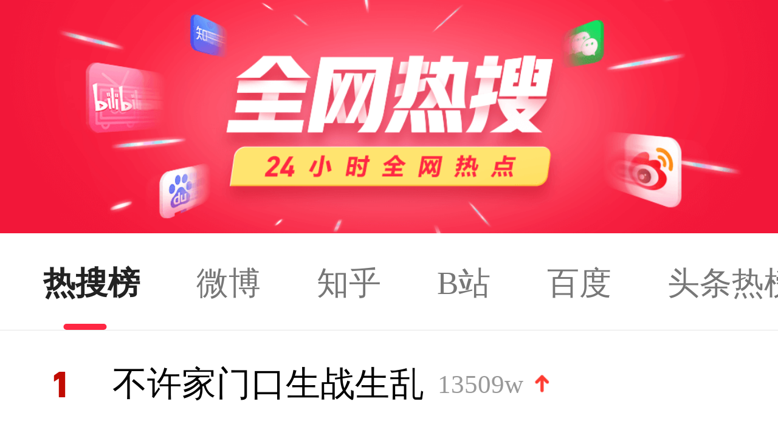

--- FILE ---
content_type: text/html
request_url: https://h5.mse.360.cn/24thresou.html
body_size: 512
content:
<!DOCTYPE html>
<html lang="en">

<head>
  <meta charset="utf-8">
  <meta http-equiv="X-UA-Compatible" content="IE=edge">
  <meta name="viewport" content="width=device-width,initial-scale=1">
  <meta name="referrer" content="no-referrer">
  <link rel="stylesheet" href="https://s2.ssl.qhres2.com/static/102ea10b8fa84381.css">
  <title></title>
  <link href="https://s5.ssl.qhres2.com/static/d7a5613ca45d5bd9.css" rel="preload" as="style">
  <link href="https://s2.ssl.qhres2.com/static/b10e56dfbd7bcce4.js" rel="preload" as="script">
  <link href="https://s2.ssl.qhres2.com/static/6bc0606cf5bd03d3.js" rel="preload" as="script">
  <link href="https://s5.ssl.qhres2.com/static/d7a5613ca45d5bd9.css" rel="stylesheet">
</head>

<body><noscript><strong>We're sorry but h5 doesn't work properly without JavaScript enabled. Please enable it to
      continue.</strong></noscript>
  <div id="app"></div>
  <script type="text/javascript" src="https://s2.ssl.qhres2.com/static/6bc0606cf5bd03d3.js"></script>
  <script type="text/javascript" src="https://s2.ssl.qhres2.com/static/b10e56dfbd7bcce4.js"></script>
</body>

</html>

--- FILE ---
content_type: text/css; charset=utf-8
request_url: https://s5.ssl.qhres2.com/static/d7a5613ca45d5bd9.css
body_size: 1216
content:
@import url(https://s0.ssl.qhres2.com/static/f9c04a2ea0df2c60.css);body,html{margin:0;padding:0}#app{font-family:Avenir,Helvetica,Arial,sans-serif;-webkit-font-smoothing:antialiased;-moz-osx-font-smoothing:grayscale;text-align:center;color:#2c3e50}.out_container[data-v-7df952f0]{width:100vw;height:100vh;display:fixed;top:0;left:0}.out_container .inner_container[data-v-7df952f0]{width:100%;height:100%;overflow-y:scroll}.out_container .inner_container .container[data-v-7df952f0]{width:100%;-webkit-box-sizing:border-box;box-sizing:border-box;position:relative}.out_container .inner_container .container .top[data-v-7df952f0]{width:100%;position:relative}.out_container .inner_container .container .top .bg1[data-v-7df952f0]{width:100%;height:auto}.out_container .inner_container .container .top #child[data-v-7df952f0]{position:absolute}.out_container .inner_container .container .main[data-v-7df952f0]{width:100%;height:100%;min-height:calc(100vh - 44.444vw);background:#fff;-webkit-box-sizing:border-box;box-sizing:border-box}.out_container .inner_container .container .main .category_ctn[data-v-7df952f0]{width:100vw;height:12.222vw;-webkit-box-sizing:border-box;box-sizing:border-box;overflow-x:scroll}.out_container .inner_container .container .main .category_ctn .category[data-v-7df952f0]{min-width:100%;height:100%;-webkit-box-sizing:border-box;box-sizing:border-box;display:-webkit-box;display:-ms-flexbox;display:flex}.out_container .inner_container .container .main .category_ctn .category .cetegory_item[data-v-7df952f0]{border-bottom:1px solid rgba(0,0,0,.1);padding:0 3.889vw 0 3.333vw;height:12.222vw;line-height:12.222vw;-webkit-box-sizing:border-box;box-sizing:border-box;white-space:nowrap;position:relative;float:left}.out_container .inner_container .container .main .category_ctn .category .cetegory_item .topbar[data-v-7df952f0]{font-size:4.167vw;font-family:FZLTHK--GBK1-0,FZLTHK--GBK1;font-weight:400;color:#777}.out_container .inner_container .container .main .category_ctn .category .cetegory_item .active[data-v-7df952f0]{font-weight:700;color:#222!important}.out_container .inner_container .container .main .category_ctn .category .cetegory_item .activebar[data-v-7df952f0]{position:absolute;bottom:0;left:50%;-webkit-transform:translateX(-50%);transform:translateX(-50%);width:5.556vw;height:.833vw;background:#ff2743;border-radius:.556vw}.out_container .inner_container .container .main .category_ctn .category .cetegory_item[data-v-7df952f0]:first-child{padding-left:5.556vw}.out_container .inner_container .container .main .category_ctn .category .cetegory_item[data-v-7df952f0]:last-child{padding-right:5.556vw}.out_container .inner_container .container .main .msg[data-v-7df952f0]{min-height:12.222vw;padding:3.472vw 0 3.611vw 4.444vw;-webkit-box-pack:justify;-ms-flex-pack:justify;justify-content:space-between;border-radius:1.111vw;text-decoration:none}.out_container .inner_container .container .main .msg .msg_left[data-v-7df952f0],.out_container .inner_container .container .main .msg[data-v-7df952f0]{width:100%;display:-webkit-box;display:-ms-flexbox;display:flex;-webkit-box-align:center;-ms-flex-align:center;align-items:center;-webkit-box-sizing:border-box;box-sizing:border-box;position:relative}.out_container .inner_container .container .main .msg .msg_left[data-v-7df952f0]{height:100%;padding-right:4.444vw}.out_container .inner_container .container .main .msg .msg_left .order[data-v-7df952f0]{width:6.667vw;height:100%;display:-webkit-box;display:-ms-flexbox;display:flex;-webkit-box-pack:center;-ms-flex-pack:center;justify-content:center;-webkit-box-align:end;-ms-flex-align:end;align-items:flex-end;color:#999;font-family:DINNextLTPro-Heavy;font-size:4.861vw;font-weight:900;margin-top:.972vw;margin-right:3.333vw}.out_container .inner_container .container .main .msg .msg_left .text_ctn[data-v-7df952f0]{width:calc(100% - 11.111vw);height:100%;display:-webkit-box;display:-ms-flexbox;display:flex;-webkit-box-pack:justify;-ms-flex-pack:justify;justify-content:space-between;-webkit-box-align:center;-ms-flex-align:center;align-items:center}.out_container .inner_container .container .main .msg .msg_left .text_ctn .word[data-v-7df952f0]{text-align:left;font-size:4.444vw;font-family:FZLTHK--GBK1-0,FZLTHK--GBK1;font-weight:400;color:#000;padding-right:4.444vw}.out_container .inner_container .container .main .msg .msg_left .text_ctn .heat[data-v-7df952f0]{text-align:right;font-size:3.333vw;font-family:FZLTHK--GBK1-0,FZLTHK--GBK1;font-weight:400;color:#999;min-width:11.111vw;max-width:16.667vw;-webkit-box-sizing:border-box;box-sizing:border-box}.out_container .inner_container .container .main .msg .msg_left .text[data-v-7df952f0]{font-size:4.444vw;font-family:FZLTHK--GBK1-0,FZLTHK--GBK1;font-weight:400;color:#000;display:-webkit-box;display:-ms-flexbox;display:flex;-webkit-box-align:end;-ms-flex-align:end;align-items:flex-end;margin-right:1.667vw;text-align:left}.out_container .inner_container .container .main .msg .msg_left .num[data-v-7df952f0]{font-size:3.333vw;font-family:FZLTHK--GBK1-0,FZLTHK--GBK1;font-weight:400;color:#999;margin-right:1.111vw;min-width:11.111vw}.out_container .inner_container .container .main .msg .msg_left .up[data-v-7df952f0]{width:2.222vw;min-width:2.222vw;height:2.778vw;margin-top:.556vw;position:relative;top:-.278vw}.out_container .inner_container .container .main .msg .msg_left .up img[data-v-7df952f0]{width:100%;height:100%;font-size:0;vertical-align:top}.out_container .inner_container .container .main .msg .hot[data-v-7df952f0]{width:4.444vw;min-width:4.444vw;max-width:4.444vw;height:4.444vw;min-height:4.444vw;max-height:4.444vw;border-radius:.833vw;display:-webkit-box;display:-ms-flexbox;display:flex;-webkit-box-pack:center;-ms-flex-pack:center;justify-content:center;-webkit-box-align:center;-ms-flex-align:center;align-items:center;margin-right:4.444vw;overflow:hidden;opacity:0}.out_container .inner_container .container .main .msg .hot img[data-v-7df952f0]{width:100%;height:100%}.out_container .inner_container .container .main .mid[data-v-7df952f0]{width:100%;height:calc(100vh - 53.333vw);display:-webkit-box;display:-ms-flexbox;display:flex;-webkit-box-pack:center;-ms-flex-pack:center;justify-content:center;-webkit-box-align:center;-ms-flex-align:center;align-items:center}.out_container .inner_container .container .main .mid .mid_inner[data-v-7df952f0]{width:27.778vw;height:14.583vw;display:-webkit-box;display:-ms-flexbox;display:flex;-webkit-box-orient:vertical;-webkit-box-direction:normal;-ms-flex-direction:column;flex-direction:column;-webkit-box-pack:justify;-ms-flex-pack:justify;justify-content:space-between}.out_container .inner_container .container .main .mid .mid_inner .mid_top[data-v-7df952f0]{font-size:3.889vw;font-family:FZLTHK--GBK1-0,FZLTHK--GBK1;font-weight:400;color:#777}.out_container .inner_container .container .main .mid .mid_inner .mid_re[data-v-7df952f0]{font-size:3.889vw;font-family:FZLTHK--GBK1-0,FZLTHK--GBK1;font-weight:400;color:#3f6798;text-decoration:underline}.out_container .inner_container .container .main .load[data-v-7df952f0]{width:100%;height:calc(100vh - 53.333vw);display:-webkit-box;display:-ms-flexbox;display:flex;-webkit-box-pack:center;-ms-flex-pack:center;justify-content:center;-webkit-box-align:center;-ms-flex-align:center;align-items:center}.gray[data-v-7df952f0]{background:#f7f7f7}.show_new[data-v-7df952f0]{opacity:1!important}.line_01[data-v-7df952f0]{-webkit-line-clamp:1!important}.line_01[data-v-7df952f0],.line_02[data-v-7df952f0]{display:-webkit-box!important;-webkit-box-orient:vertical!important;overflow:hidden!important}.line_02[data-v-7df952f0]{-webkit-line-clamp:2!important}.fixed[data-v-7df952f0]{position:fixed;top:0;background:#fff;z-index:99}

--- FILE ---
content_type: text/css; charset=utf-8
request_url: https://s2.ssl.qhres2.com/static/102ea10b8fa84381.css
body_size: 31962
content:
@font-face{font-family:SN;src:url([data-uri]) format("truetype");font-style:normal;font-weight:400}

--- FILE ---
content_type: text/css; charset=utf-8
request_url: https://s0.ssl.qhres2.com/static/f9c04a2ea0df2c60.css
body_size: 110
content:
@font-face{font-family:'DINNextLTPro-Heavy';src:url('https://s3.ssl.qhres2.com/static/2f4fa9c195a87d28.otf');}

--- FILE ---
content_type: application/javascript; charset=utf-8
request_url: https://s2.ssl.qhres2.com/static/6bc0606cf5bd03d3.js
body_size: 188626
content:
(window.webpackJsonp=window.webpackJsonp||[]).push([["chunk-vendors"],{"01f9":function(t,e,n){"use strict";function b(){return this}var _=n("2d00"),w=n("5ca1"),x=n("2aba"),A=n("32e9"),O=n("84f2"),C=n("41a0"),S=n("7f20"),E=n("38fd"),k=n("2b4c")("iterator"),j=!([].keys&&"next"in[].keys()),T="keys",R="values";t.exports=function(t,e,n,r,o,i,a){C(n,e,r);function s(t){if(!j&&t in d)return d[t];switch(t){case T:case R:return function(){return new n(this,t)}}return function(){return new n(this,t)}}var c,u,f,l=e+" Iterator",p=o==R,h=!1,d=t.prototype,v=d[k]||d["@@iterator"]||o&&d[o],y=v||s(o),m=o?p?s("entries"):y:void 0,g="Array"==e&&d.entries||v;if(g&&((f=E(g.call(new t)))!==Object.prototype&&f.next&&(S(f,l,!0),_||"function"==typeof f[k]||A(f,k,b))),p&&v&&v.name!==R&&(h=!0,y=function(){return v.call(this)}),_&&!a||!j&&!h&&d[k]||A(d,k,y),O[e]=y,O[l]=b,o)if(c={values:p?y:s(R),keys:i?y:s(T),entries:m},a)for(u in c)u in d||x(d,u,c[u]);else w(w.P+w.F*(j||h),e,c);return c}},"07e3":function(t,e){var n={}.hasOwnProperty;t.exports=function(t,e){return n.call(t,e)}},"0a06":function(t,e,n){"use strict";var o=n("c532"),r=n("30b5"),i=n("f6b4"),a=n("5270"),s=n("4a7b");function c(t){this.defaults=t,this.interceptors={request:new i,response:new i}}c.prototype.request=function(t){"string"==typeof t?(t=arguments[1]||{}).url=arguments[0]:t=t||{},(t=s(this.defaults,t)).method=t.method?t.method.toLowerCase():"get";var e=[a,void 0],n=Promise.resolve(t);for(this.interceptors.request.forEach(function(t){e.unshift(t.fulfilled,t.rejected)}),this.interceptors.response.forEach(function(t){e.push(t.fulfilled,t.rejected)});e.length;)n=n.then(e.shift(),e.shift());return n},c.prototype.getUri=function(t){return t=s(this.defaults,t),r(t.url,t.params,t.paramsSerializer).replace(/^\?/,"")},o.forEach(["delete","get","head","options"],function(n){c.prototype[n]=function(t,e){return this.request(o.merge(e||{},{method:n,url:t}))}}),o.forEach(["post","put","patch"],function(r){c.prototype[r]=function(t,e,n){return this.request(o.merge(n||{},{method:r,url:t,data:e}))}}),t.exports=c},"0d58":function(t,e,n){var r=n("ce10"),o=n("e11e");t.exports=Object.keys||function(t){return r(t,o)}},"0df6":function(t,e,n){"use strict";t.exports=function(e){return function(t){return e.apply(null,t)}}},"0fc9":function(t,e,n){var r=n("3a38"),o=Math.max,i=Math.min;t.exports=function(t,e){return(t=r(t))<0?o(t+e,0):i(t,e)}},1173:function(t,e){t.exports=function(t,e,n,r){if(!(t instanceof e)||void 0!==r&&r in t)throw TypeError(n+": incorrect invocation!");return t}},1495:function(t,e,n){var a=n("86cc"),s=n("cb7c"),c=n("0d58");t.exports=n("9e1e")?Object.defineProperties:function(t,e){s(t);for(var n,r=c(e),o=r.length,i=0;i<o;)a.f(t,n=r[i++],e[n]);return t}},1654:function(t,e,n){"use strict";var r=n("71c1")(!0);n("30f1")(String,"String",function(t){this._t=String(t),this._i=0},function(){var t,e=this._t,n=this._i;return n>=e.length?{value:void 0,done:!0}:(t=r(e,n),this._i+=t.length,{value:t,done:!1})})},1691:function(t,e){t.exports="constructor,hasOwnProperty,isPrototypeOf,propertyIsEnumerable,toLocaleString,toString,valueOf".split(",")},1991:function(t,e,n){function r(){var t=+this;if(b.hasOwnProperty(t)){var e=b[t];delete b[t],e()}}function o(t){r.call(t.data)}var i,a,s,c=n("9b43"),u=n("31f4"),f=n("fab2"),l=n("230e"),p=n("7726"),h=p.process,d=p.setImmediate,v=p.clearImmediate,y=p.MessageChannel,m=p.Dispatch,g=0,b={},_="onreadystatechange";d&&v||(d=function(t){for(var e=[],n=1;n<arguments.length;)e.push(arguments[n++]);return b[++g]=function(){u("function"==typeof t?t:Function(t),e)},i(g),g},v=function(t){delete b[t]},"process"==n("2d95")(h)?i=function(t){h.nextTick(c(r,t,1))}:m&&m.now?i=function(t){m.now(c(r,t,1))}:y?(s=(a=new y).port2,a.port1.onmessage=o,i=c(s.postMessage,s,1)):p.addEventListener&&"function"==typeof postMessage&&!p.importScripts?(i=function(t){p.postMessage(t+"","*")},p.addEventListener("message",o,!1)):i=_ in l("script")?function(t){f.appendChild(l("script"))[_]=function(){f.removeChild(this),r.call(t)}}:function(t){setTimeout(c(r,t,1),0)}),t.exports={set:d,clear:v}},"1bc3":function(t,e,n){var o=n("f772");t.exports=function(t,e){if(!o(t))return t;var n,r;if(e&&"function"==typeof(n=t.toString)&&!o(r=n.call(t)))return r;if("function"==typeof(n=t.valueOf)&&!o(r=n.call(t)))return r;if(!e&&"function"==typeof(n=t.toString)&&!o(r=n.call(t)))return r;throw TypeError("Can't convert object to primitive value")}},"1d2b":function(t,e,n){"use strict";t.exports=function(n,r){return function(){for(var t=new Array(arguments.length),e=0;e<t.length;e++)t[e]=arguments[e];return n.apply(r,t)}}},"1ec9":function(t,e,n){var r=n("f772"),o=n("e53d").document,i=r(o)&&r(o.createElement);t.exports=function(t){return i?o.createElement(t):{}}},"1fa8":function(t,e,n){var i=n("cb7c");t.exports=function(e,t,n,r){try{return r?t(i(n)[0],n[1]):t(n)}catch(t){var o=e.return;throw void 0!==o&&i(o.call(e)),t}}},"230e":function(t,e,n){var r=n("d3f4"),o=n("7726").document,i=r(o)&&r(o.createElement);t.exports=function(t){return i?o.createElement(t):{}}},"23c6":function(t,e,n){var o=n("2d95"),i=n("2b4c")("toStringTag"),a="Arguments"==o(function(){return arguments}());t.exports=function(t){var e,n,r;return void 0===t?"Undefined":null===t?"Null":"string"==typeof(n=function(t,e){try{return t[e]}catch(t){}}(e=Object(t),i))?n:a?o(e):"Object"==(r=o(e))&&"function"==typeof e.callee?"Arguments":r}},"241e":function(t,e,n){var r=n("25eb");t.exports=function(t){return Object(r(t))}},2444:function(s,t,c){"use strict";(function(t){var n=c("c532"),r=c("c8af"),e={"Content-Type":"application/x-www-form-urlencoded"};function o(t,e){!n.isUndefined(t)&&n.isUndefined(t["Content-Type"])&&(t["Content-Type"]=e)}var i,a={adapter:(void 0!==t&&"[object process]"===Object.prototype.toString.call(t)?i=c("b50d"):"undefined"!=typeof XMLHttpRequest&&(i=c("b50d")),i),transformRequest:[function(t,e){return r(e,"Accept"),r(e,"Content-Type"),n.isFormData(t)||n.isArrayBuffer(t)||n.isBuffer(t)||n.isStream(t)||n.isFile(t)||n.isBlob(t)?t:n.isArrayBufferView(t)?t.buffer:n.isURLSearchParams(t)?(o(e,"application/x-www-form-urlencoded;charset=utf-8"),t.toString()):n.isObject(t)?(o(e,"application/json;charset=utf-8"),JSON.stringify(t)):t}],transformResponse:[function(t){if("string"==typeof t)try{t=JSON.parse(t)}catch(t){}return t}],timeout:0,xsrfCookieName:"XSRF-TOKEN",xsrfHeaderName:"X-XSRF-TOKEN",maxContentLength:-1,validateStatus:function(t){return 200<=t&&t<300},headers:{common:{Accept:"application/json, text/plain, */*"}}};n.forEach(["delete","get","head"],function(t){a.headers[t]={}}),n.forEach(["post","put","patch"],function(t){a.headers[t]=n.merge(e)}),s.exports=a}).call(this,c("f28c"))},"24c5":function(t,e,n){"use strict";function r(){}function l(t){var e;return!(!y(t)||"function"!=typeof(e=t.then))&&e}function o(f,n){if(!f._n){f._n=!0;var r=f._c;x(function(){for(var c=f._v,u=1==f._s,t=0,e=function(t){var e,n,r,o=u?t.ok:t.fail,i=t.resolve,a=t.reject,s=t.domain;try{o?(u||(2==f._h&&D(f),f._h=1),!0===o?e=c:(s&&s.enter(),e=o(c),s&&(s.exit(),r=!0)),e===t.promise?a(k("Promise-chain cycle")):(n=l(e))?n.call(e,i,a):i(e)):a(c)}catch(t){s&&!r&&s.exit(),a(t)}};r.length>t;)e(r[t++]);f._c=[],f._n=!1,n&&!f._h&&N(f)})}}function i(t){var e=this;e._d||(e._d=!0,(e=e._w||e)._v=t,e._s=2,e._a||(e._a=e._c.slice()),o(e,!0))}var a,s,c,u,f=n("b8e3"),p=n("e53d"),h=n("d864"),d=n("40c3"),v=n("63b6"),y=n("f772"),m=n("79aa"),g=n("1173"),b=n("a22a"),_=n("f201"),w=n("4178").set,x=n("aba2")(),A=n("656e"),O=n("4439"),C=n("bc13"),S=n("cd78"),E="Promise",k=p.TypeError,j=p.process,T=j&&j.versions,R=T&&T.v8||"",$=p[E],L="process"==d(j),P=s=A.f,M=!!function(){try{var t=$.resolve(1),e=(t.constructor={})[n("5168")("species")]=function(t){t(r,r)};return(L||"function"==typeof PromiseRejectionEvent)&&t.then(r)instanceof e&&0!==R.indexOf("6.6")&&-1===C.indexOf("Chrome/66")}catch(t){}}(),N=function(i){w.call(p,function(){var t,e,n,r=i._v,o=I(i);if(o&&(t=O(function(){L?j.emit("unhandledRejection",r,i):(e=p.onunhandledrejection)?e({promise:i,reason:r}):(n=p.console)&&n.error&&n.error("Unhandled promise rejection",r)}),i._h=L||I(i)?2:1),i._a=void 0,o&&t.e)throw t.v})},I=function(t){return 1!==t._h&&0===(t._a||t._c).length},D=function(e){w.call(p,function(){var t;L?j.emit("rejectionHandled",e):(t=p.onrejectionhandled)&&t({promise:e,reason:e._v})})},H=function(t){var n,r=this;if(!r._d){r._d=!0,r=r._w||r;try{if(r===t)throw k("Promise can't be resolved itself");(n=l(t))?x(function(){var e={_w:r,_d:!1};try{n.call(t,h(H,e,1),h(i,e,1))}catch(t){i.call(e,t)}}):(r._v=t,r._s=1,o(r,!1))}catch(t){i.call({_w:r,_d:!1},t)}}};M||($=function(t){g(this,$,E,"_h"),m(t),a.call(this);try{t(h(H,this,1),h(i,this,1))}catch(t){i.call(this,t)}},(a=function(t){this._c=[],this._a=void 0,this._s=0,this._d=!1,this._v=void 0,this._h=0,this._n=!1}).prototype=n("5c95")($.prototype,{then:function(t,e){var n=P(_(this,$));return n.ok="function"!=typeof t||t,n.fail="function"==typeof e&&e,n.domain=L?j.domain:void 0,this._c.push(n),this._a&&this._a.push(n),this._s&&o(this,!1),n.promise},catch:function(t){return this.then(void 0,t)}}),c=function(){var t=new a;this.promise=t,this.resolve=h(H,t,1),this.reject=h(i,t,1)},A.f=P=function(t){return t===$||t===u?new c(t):s(t)}),v(v.G+v.W+v.F*!M,{Promise:$}),n("45f2")($,E),n("4c95")(E),u=n("584a")[E],v(v.S+v.F*!M,E,{reject:function(t){var e=P(this);return(0,e.reject)(t),e.promise}}),v(v.S+v.F*(f||!M),E,{resolve:function(t){return S(f&&this===u?$:this,t)}}),v(v.S+v.F*!(M&&n("4ee1")(function(t){$.all(t).catch(r)})),E,{all:function(t){var a=this,e=P(a),s=e.resolve,c=e.reject,n=O(function(){var r=[],o=0,i=1;b(t,!1,function(t){var e=o++,n=!1;r.push(void 0),i++,a.resolve(t).then(function(t){n||(n=!0,r[e]=t,--i||s(r))},c)}),--i||s(r)});return n.e&&c(n.v),e.promise},race:function(t){var e=this,n=P(e),r=n.reject,o=O(function(){b(t,!1,function(t){e.resolve(t).then(n.resolve,r)})});return o.e&&r(o.v),n.promise}})},"25eb":function(t,e){t.exports=function(t){if(null==t)throw TypeError("Can't call method on  "+t);return t}},2621:function(t,e){e.f=Object.getOwnPropertySymbols},"27ee":function(t,e,n){var r=n("23c6"),o=n("2b4c")("iterator"),i=n("84f2");t.exports=n("8378").getIteratorMethod=function(t){if(null!=t)return t[o]||t["@@iterator"]||i[r(t)]}},2877:function(t,e,n){"use strict";function r(t,e,n,r,o,i,a,s){var c,u="function"==typeof t?t.options:t;if(e&&(u.render=e,u.staticRenderFns=n,u._compiled=!0),r&&(u.functional=!0),i&&(u._scopeId="data-v-"+i),a?(c=function(t){(t=t||this.$vnode&&this.$vnode.ssrContext||this.parent&&this.parent.$vnode&&this.parent.$vnode.ssrContext)||"undefined"==typeof __VUE_SSR_CONTEXT__||(t=__VUE_SSR_CONTEXT__),o&&o.call(this,t),t&&t._registeredComponents&&t._registeredComponents.add(a)},u._ssrRegister=c):o&&(c=s?function(){o.call(this,this.$root.$options.shadowRoot)}:o),c)if(u.functional){u._injectStyles=c;var f=u.render;u.render=function(t,e){return c.call(e),f(t,e)}}else{var l=u.beforeCreate;u.beforeCreate=l?[].concat(l,c):[c]}return{exports:t,options:u}}n.d(e,"a",function(){return r})},"294c":function(t,e){t.exports=function(t){try{return!!t()}catch(t){return!0}}},"2aba":function(t,e,n){var i=n("7726"),a=n("32e9"),s=n("69a8"),c=n("ca5a")("src"),r=n("fa5b"),o="toString",u=(""+r).split(o);n("8378").inspectSource=function(t){return r.call(t)},(t.exports=function(t,e,n,r){var o="function"==typeof n;o&&(s(n,"name")||a(n,"name",e)),t[e]!==n&&(o&&(s(n,c)||a(n,c,t[e]?""+t[e]:u.join(String(e)))),t===i?t[e]=n:r?t[e]?t[e]=n:a(t,e,n):(delete t[e],a(t,e,n)))})(Function.prototype,o,function(){return"function"==typeof this&&this[c]||r.call(this)})},"2aeb":function(t,e,r){function o(){}var i=r("cb7c"),a=r("1495"),s=r("e11e"),c=r("613b")("IE_PROTO"),u="prototype",f=function(){var t,e=r("230e")("iframe"),n=s.length;for(e.style.display="none",r("fab2").appendChild(e),e.src="javascript:",(t=e.contentWindow.document).open(),t.write("<script>document.F=Object<\/script>"),t.close(),f=t.F;n--;)delete f[u][s[n]];return f()};t.exports=Object.create||function(t,e){var n;return null!==t?(o[u]=i(t),n=new o,o[u]=null,n[c]=t):n=f(),void 0===e?n:a(n,e)}},"2b0e":function(t,Uo,e){"use strict";(function(t){var m=Object.freeze({});function M(t){return null==t}function N(t){return null!=t}function k(t){return!0===t}function j(t){return"string"==typeof t||"number"==typeof t||"symbol"==typeof t||"boolean"==typeof t}function I(t){return null!==t&&"object"==typeof t}var r=Object.prototype.toString;function c(t){return"[object Object]"===r.call(t)}function o(t){var e=parseFloat(String(t));return 0<=e&&Math.floor(e)===e&&isFinite(t)}function g(t){return N(t)&&"function"==typeof t.then&&"function"==typeof t.catch}function e(t){return null==t?"":Array.isArray(t)||c(t)&&t.toString===r?JSON.stringify(t,null,2):String(t)}function D(t){var e=parseFloat(t);return isNaN(e)?t:e}function a(t,e){for(var n=Object.create(null),r=t.split(","),o=0;o<r.length;o++)n[r[o]]=!0;return e?function(t){return n[t.toLowerCase()]}:function(t){return n[t]}}a("slot,component",!0);var f=a("key,ref,slot,slot-scope,is");function b(t,e){if(t.length){var n=t.indexOf(e);if(-1<n)return t.splice(n,1)}}var n=Object.prototype.hasOwnProperty;function l(t,e){return n.call(t,e)}function i(e){var n=Object.create(null);return function(t){return n[t]||(n[t]=e(t))}}var s=/-(\w)/g,p=i(function(t){return t.replace(s,function(t,e){return e?e.toUpperCase():""})}),u=i(function(t){return t.charAt(0).toUpperCase()+t.slice(1)}),h=/\B([A-Z])/g,_=i(function(t){return t.replace(h,"-$1").toLowerCase()});var d=Function.prototype.bind?function(t,e){return t.bind(e)}:function(n,r){function t(t){var e=arguments.length;return e?1<e?n.apply(r,arguments):n.call(r,t):n.call(r)}return t._length=n.length,t};function v(t,e){e=e||0;for(var n=t.length-e,r=new Array(n);n--;)r[n]=t[n+e];return r}function y(t,e){for(var n in e)t[n]=e[n];return t}function w(t){for(var e={},n=0;n<t.length;n++)t[n]&&y(e,t[n]);return e}function x(t,e,n){}function A(t,e,n){return!1}var O=function(t){return t};function C(e,n){if(e===n)return!0;var t=I(e),r=I(n);if(!t||!r)return!t&&!r&&String(e)===String(n);try{var o=Array.isArray(e),i=Array.isArray(n);if(o&&i)return e.length===n.length&&e.every(function(t,e){return C(t,n[e])});if(e instanceof Date&&n instanceof Date)return e.getTime()===n.getTime();if(o||i)return!1;var a=Object.keys(e),s=Object.keys(n);return a.length===s.length&&a.every(function(t){return C(e[t],n[t])})}catch(t){return!1}}function S(t,e){for(var n=0;n<t.length;n++)if(C(t[n],e))return n;return-1}function H(t){var e=!1;return function(){e||(e=!0,t.apply(this,arguments))}}var T="data-server-rendered",E=["component","directive","filter"],R=["beforeCreate","created","beforeMount","mounted","beforeUpdate","updated","beforeDestroy","destroyed","activated","deactivated","errorCaptured","serverPrefetch"],$={optionMergeStrategies:Object.create(null),silent:!1,productionTip:!1,devtools:!1,performance:!1,errorHandler:null,warnHandler:null,ignoredElements:[],keyCodes:Object.create(null),isReservedTag:A,isReservedAttr:A,isUnknownElement:A,getTagNamespace:x,parsePlatformTagName:O,mustUseProp:A,async:!0,_lifecycleHooks:R};function L(t,e,n,r){Object.defineProperty(t,e,{value:n,enumerable:!!r,writable:!0,configurable:!0})}var P=new RegExp("[^"+/a-zA-Z\u00B7\u00C0-\u00D6\u00D8-\u00F6\u00F8-\u037D\u037F-\u1FFF\u200C-\u200D\u203F-\u2040\u2070-\u218F\u2C00-\u2FEF\u3001-\uD7FF\uF900-\uFDCF\uFDF0-\uFFFD/.source+".$_\\d]");var F,B="__proto__"in{},U="undefined"!=typeof window,q="undefined"!=typeof WXEnvironment&&!!WXEnvironment.platform,V=q&&WXEnvironment.platform.toLowerCase(),G=U&&window.navigator.userAgent.toLowerCase(),z=G&&/msie|trident/.test(G),X=G&&0<G.indexOf("msie 9.0"),W=G&&0<G.indexOf("edge/"),K=(G&&G.indexOf("android"),G&&/iphone|ipad|ipod|ios/.test(G)||"ios"===V),J=(G&&/chrome\/\d+/.test(G),G&&/phantomjs/.test(G),G&&G.match(/firefox\/(\d+)/)),Y={}.watch,Q=!1;if(U)try{var Z={};Object.defineProperty(Z,"passive",{get:function(){Q=!0}}),window.addEventListener("test-passive",null,Z)}catch(t){}var tt=function(){return void 0===F&&(F=!U&&!q&&void 0!==t&&t.process&&"server"===t.process.env.VUE_ENV),F},et=U&&window.__VUE_DEVTOOLS_GLOBAL_HOOK__;function nt(t){return"function"==typeof t&&/native code/.test(t.toString())}var rt,ot="undefined"!=typeof Symbol&&nt(Symbol)&&"undefined"!=typeof Reflect&&nt(Reflect.ownKeys);function it(){this.set=Object.create(null)}rt="undefined"!=typeof Set&&nt(Set)?Set:(it.prototype.has=function(t){return!0===this.set[t]},it.prototype.add=function(t){this.set[t]=!0},it.prototype.clear=function(){this.set=Object.create(null)},it);var at=x,st=0,ct=function(){this.id=st++,this.subs=[]};ct.prototype.addSub=function(t){this.subs.push(t)},ct.prototype.removeSub=function(t){b(this.subs,t)},ct.prototype.depend=function(){ct.target&&ct.target.addDep(this)},ct.prototype.notify=function(){for(var t=this.subs.slice(),e=0,n=t.length;e<n;e++)t[e].update()},ct.target=null;var ut=[];function ft(t){ut.push(t),ct.target=t}function lt(){ut.pop(),ct.target=ut[ut.length-1]}var pt=function(t,e,n,r,o,i,a,s){this.tag=t,this.data=e,this.children=n,this.text=r,this.elm=o,this.ns=void 0,this.context=i,this.fnContext=void 0,this.fnOptions=void 0,this.fnScopeId=void 0,this.key=e&&e.key,this.componentOptions=a,this.componentInstance=void 0,this.parent=void 0,this.raw=!1,this.isStatic=!1,this.isRootInsert=!0,this.isComment=!1,this.isCloned=!1,this.isOnce=!1,this.asyncFactory=s,this.asyncMeta=void 0,this.isAsyncPlaceholder=!1},ht={child:{configurable:!0}};ht.child.get=function(){return this.componentInstance},Object.defineProperties(pt.prototype,ht);var dt=function(t){void 0===t&&(t="");var e=new pt;return e.text=t,e.isComment=!0,e};function vt(t){return new pt(void 0,void 0,void 0,String(t))}function yt(t){var e=new pt(t.tag,t.data,t.children&&t.children.slice(),t.text,t.elm,t.context,t.componentOptions,t.asyncFactory);return e.ns=t.ns,e.isStatic=t.isStatic,e.key=t.key,e.isComment=t.isComment,e.fnContext=t.fnContext,e.fnOptions=t.fnOptions,e.fnScopeId=t.fnScopeId,e.asyncMeta=t.asyncMeta,e.isCloned=!0,e}var mt=Array.prototype,gt=Object.create(mt);["push","pop","shift","unshift","splice","sort","reverse"].forEach(function(i){var a=mt[i];L(gt,i,function(){for(var t=[],e=arguments.length;e--;)t[e]=arguments[e];var n,r=a.apply(this,t),o=this.__ob__;switch(i){case"push":case"unshift":n=t;break;case"splice":n=t.slice(2)}return n&&o.observeArray(n),o.dep.notify(),r})});var bt=Object.getOwnPropertyNames(gt),_t=!0;function wt(t){_t=t}var xt=function(t){var e;this.value=t,this.dep=new ct,this.vmCount=0,L(t,"__ob__",this),Array.isArray(t)?(B?(e=gt,t.__proto__=e):function(t,e,n){for(var r=0,o=n.length;r<o;r++){var i=n[r];L(t,i,e[i])}}(t,gt,bt),this.observeArray(t)):this.walk(t)};function At(t,e){var n;if(I(t)&&!(t instanceof pt))return l(t,"__ob__")&&t.__ob__ instanceof xt?n=t.__ob__:_t&&!tt()&&(Array.isArray(t)||c(t))&&Object.isExtensible(t)&&!t._isVue&&(n=new xt(t)),e&&n&&n.vmCount++,n}function Ot(n,t,r,e,o){var i=new ct,a=Object.getOwnPropertyDescriptor(n,t);if(!a||!1!==a.configurable){var s=a&&a.get,c=a&&a.set;s&&!c||2!==arguments.length||(r=n[t]);var u=!o&&At(r);Object.defineProperty(n,t,{enumerable:!0,configurable:!0,get:function(){var t=s?s.call(n):r;return ct.target&&(i.depend(),u&&(u.dep.depend(),Array.isArray(t)&&function t(e){for(var n=void 0,r=0,o=e.length;r<o;r++)n=e[r],n&&n.__ob__&&n.__ob__.dep.depend(),Array.isArray(n)&&t(n)}(t))),t},set:function(t){var e=s?s.call(n):r;t===e||t!=t&&e!=e||s&&!c||(c?c.call(n,t):r=t,u=!o&&At(t),i.notify())}})}}function Ct(t,e,n){if(Array.isArray(t)&&o(e))return t.length=Math.max(t.length,e),t.splice(e,1,n),n;if(e in t&&!(e in Object.prototype))return t[e]=n;var r=t.__ob__;return t._isVue||r&&r.vmCount||(r?(Ot(r.value,e,n),r.dep.notify()):t[e]=n),n}function St(t,e){if(Array.isArray(t)&&o(e))t.splice(e,1);else{var n=t.__ob__;t._isVue||n&&n.vmCount||l(t,e)&&(delete t[e],n&&n.dep.notify())}}xt.prototype.walk=function(t){for(var e=Object.keys(t),n=0;n<e.length;n++)Ot(t,e[n])},xt.prototype.observeArray=function(t){for(var e=0,n=t.length;e<n;e++)At(t[e])};var Et=$.optionMergeStrategies;function kt(t,e){if(!e)return t;for(var n,r,o,i=ot?Reflect.ownKeys(e):Object.keys(e),a=0;a<i.length;a++)"__ob__"!==(n=i[a])&&(r=t[n],o=e[n],l(t,n)?r!==o&&c(r)&&c(o)&&kt(r,o):Ct(t,n,o));return t}function jt(n,r,o){return o?function(){var t="function"==typeof r?r.call(o,o):r,e="function"==typeof n?n.call(o,o):n;return t?kt(t,e):e}:r?n?function(){return kt("function"==typeof r?r.call(this,this):r,"function"==typeof n?n.call(this,this):n)}:r:n}function Tt(t,e){var n=e?t?t.concat(e):Array.isArray(e)?e:[e]:t;return n?function(t){for(var e=[],n=0;n<t.length;n++)-1===e.indexOf(t[n])&&e.push(t[n]);return e}(n):n}function Rt(t,e,n,r){var o=Object.create(t||null);return e?y(o,e):o}Et.data=function(t,e,n){return n?jt(t,e,n):e&&"function"!=typeof e?t:jt(t,e)},R.forEach(function(t){Et[t]=Tt}),E.forEach(function(t){Et[t+"s"]=Rt}),Et.watch=function(t,e,n,r){if(t===Y&&(t=void 0),e===Y&&(e=void 0),!e)return Object.create(t||null);if(!t)return e;var o={};for(var i in y(o,t),e){var a=o[i],s=e[i];a&&!Array.isArray(a)&&(a=[a]),o[i]=a?a.concat(s):Array.isArray(s)?s:[s]}return o},Et.props=Et.methods=Et.inject=Et.computed=function(t,e,n,r){if(!t)return e;var o=Object.create(null);return y(o,t),e&&y(o,e),o},Et.provide=jt;var $t=function(t,e){return void 0===e?t:e};function Lt(n,r,o){if("function"==typeof r&&(r=r.options),function(t){var e=t.props;if(e){var n,r,o={};if(Array.isArray(e))for(n=e.length;n--;)"string"==typeof(r=e[n])&&(o[p(r)]={type:null});else if(c(e))for(var i in e)r=e[i],o[p(i)]=c(r)?r:{type:r};t.props=o}}(r),function(t){var e=t.inject;if(e){var n=t.inject={};if(Array.isArray(e))for(var r=0;r<e.length;r++)n[e[r]]={from:e[r]};else if(c(e))for(var o in e){var i=e[o];n[o]=c(i)?y({from:o},i):{from:i}}}}(r),function(t){var e=t.directives;if(e)for(var n in e){var r=e[n];"function"==typeof r&&(e[n]={bind:r,update:r})}}(r),!r._base&&(r.extends&&(n=Lt(n,r.extends,o)),r.mixins))for(var t=0,e=r.mixins.length;t<e;t++)n=Lt(n,r.mixins[t],o);var i,a={};for(i in n)s(i);for(i in r)l(n,i)||s(i);function s(t){var e=Et[t]||$t;a[t]=e(n[t],r[t],o,t)}return a}function Pt(t,e,n){if("string"==typeof n){var r=t[e];if(l(r,n))return r[n];var o=p(n);if(l(r,o))return r[o];var i=u(o);return l(r,i)?r[i]:r[n]||r[o]||r[i]}}function Mt(t,e,n,r){var o=e[t],i=!l(n,t),a=n[t],s=Dt(Boolean,o.type);if(-1<s)if(i&&!l(o,"default"))a=!1;else if(""===a||a===_(t)){var c=Dt(String,o.type);(c<0||s<c)&&(a=!0)}if(void 0===a){a=function(t,e,n){if(l(e,"default")){var r=e.default;return t&&t.$options.propsData&&void 0===t.$options.propsData[n]&&void 0!==t._props[n]?t._props[n]:"function"==typeof r&&"Function"!==Nt(e.type)?r.call(t):r}}(r,o,t);var u=_t;wt(!0),At(a),wt(u)}return a}function Nt(t){var e=t&&t.toString().match(/^\s*function (\w+)/);return e?e[1]:""}function It(t,e){return Nt(t)===Nt(e)}function Dt(t,e){if(!Array.isArray(e))return It(e,t)?0:-1;for(var n=0,r=e.length;n<r;n++)if(It(e[n],t))return n;return-1}function Ht(t,e,n){ft();try{if(e)for(var r=e;r=r.$parent;){var o=r.$options.errorCaptured;if(o)for(var i=0;i<o.length;i++)try{if(!1===o[i].call(r,t,e,n))return}catch(t){Bt(t,r,"errorCaptured hook")}}Bt(t,e,n)}finally{lt()}}function Ft(t,e,n,r,o){var i;try{(i=n?t.apply(e,n):t.call(e))&&!i._isVue&&g(i)&&!i._handled&&(i.catch(function(t){return Ht(t,r,o+" (Promise/async)")}),i._handled=!0)}catch(t){Ht(t,r,o)}return i}function Bt(e,t,n){if($.errorHandler)try{return $.errorHandler.call(null,e,t,n)}catch(t){t!==e&&Ut(t,null,"config.errorHandler")}Ut(e,t,n)}function Ut(t){if(!U&&!q||"undefined"==typeof console)throw t;console.error(t)}var qt,Vt=!1,Gt=[],zt=!1;function Xt(){zt=!1;for(var t=Gt.slice(0),e=Gt.length=0;e<t.length;e++)t[e]()}if("undefined"!=typeof Promise&&nt(Promise)){var Wt=Promise.resolve();qt=function(){Wt.then(Xt),K&&setTimeout(x)},Vt=!0}else if(z||"undefined"==typeof MutationObserver||!nt(MutationObserver)&&"[object MutationObserverConstructor]"!==MutationObserver.toString())qt="undefined"!=typeof setImmediate&&nt(setImmediate)?function(){setImmediate(Xt)}:function(){setTimeout(Xt,0)};else{var Kt=1,Jt=new MutationObserver(Xt),Yt=document.createTextNode(String(Kt));Jt.observe(Yt,{characterData:!0}),qt=function(){Kt=(Kt+1)%2,Yt.data=String(Kt)},Vt=!0}function Qt(t,e){var n;if(Gt.push(function(){if(t)try{t.call(e)}catch(t){Ht(t,e,"nextTick")}else n&&n(e)}),zt||(zt=!0,qt()),!t&&"undefined"!=typeof Promise)return new Promise(function(t){n=t})}var Zt=new rt;function te(t){(function t(e,n){var r,o,i=Array.isArray(e);if(!(!i&&!I(e)||Object.isFrozen(e)||e instanceof pt)){if(e.__ob__){var a=e.__ob__.dep.id;if(n.has(a))return;n.add(a)}if(i)for(r=e.length;r--;)t(e[r],n);else for(o=Object.keys(e),r=o.length;r--;)t(e[o[r]],n)}})(t,Zt),Zt.clear()}var ee=i(function(t){var e="&"===t.charAt(0),n="~"===(t=e?t.slice(1):t).charAt(0),r="!"===(t=n?t.slice(1):t).charAt(0);return{name:t=r?t.slice(1):t,once:n,capture:r,passive:e}});function ne(t,o){function i(){var t=arguments,e=i.fns;if(!Array.isArray(e))return Ft(e,null,arguments,o,"v-on handler");for(var n=e.slice(),r=0;r<n.length;r++)Ft(n[r],null,t,o,"v-on handler")}return i.fns=t,i}function re(t,e,n,r,o,i){var a,s,c,u;for(a in t)s=t[a],c=e[a],u=ee(a),M(s)||(M(c)?(M(s.fns)&&(s=t[a]=ne(s,i)),k(u.once)&&(s=t[a]=o(u.name,s,u.capture)),n(u.name,s,u.capture,u.passive,u.params)):s!==c&&(c.fns=s,t[a]=c));for(a in e)M(t[a])&&r((u=ee(a)).name,e[a],u.capture)}function oe(t,e,n){var r;t instanceof pt&&(t=t.data.hook||(t.data.hook={}));var o=t[e];function i(){n.apply(this,arguments),b(r.fns,i)}M(o)?r=ne([i]):N(o.fns)&&k(o.merged)?(r=o).fns.push(i):r=ne([o,i]),r.merged=!0,t[e]=r}function ie(t,e,n,r,o){if(N(e)){if(l(e,n))return t[n]=e[n],o||delete e[n],!0;if(l(e,r))return t[n]=e[r],o||delete e[r],!0}return!1}function ae(t){return j(t)?[vt(t)]:Array.isArray(t)?function t(e,n){var r,o,i,a,s=[];for(r=0;r<e.length;r++)o=e[r],M(o)||"boolean"==typeof o||(i=s.length-1,a=s[i],Array.isArray(o)?0<o.length&&(o=t(o,(n||"")+"_"+r),se(o[0])&&se(a)&&(s[i]=vt(a.text+o[0].text),o.shift()),s.push.apply(s,o)):j(o)?se(a)?s[i]=vt(a.text+o):""!==o&&s.push(vt(o)):se(o)&&se(a)?s[i]=vt(a.text+o.text):(k(e._isVList)&&N(o.tag)&&M(o.key)&&N(n)&&(o.key="__vlist"+n+"_"+r+"__"),s.push(o)));return s}(t):void 0}function se(t){return N(t)&&N(t.text)&&!1===t.isComment}function ce(t,e){if(t){for(var n=Object.create(null),r=ot?Reflect.ownKeys(t):Object.keys(t),o=0;o<r.length;o++){var i=r[o];if("__ob__"!==i){for(var a=t[i].from,s=e;s;){if(s._provided&&l(s._provided,a)){n[i]=s._provided[a];break}s=s.$parent}if(!s&&"default"in t[i]){var c=t[i].default;n[i]="function"==typeof c?c.call(e):c}}}return n}}function ue(t,e){if(!t||!t.length)return{};for(var n={},r=0,o=t.length;r<o;r++){var i=t[r],a=i.data;if(a&&a.attrs&&a.attrs.slot&&delete a.attrs.slot,i.context!==e&&i.fnContext!==e||!a||null==a.slot)(n.default||(n.default=[])).push(i);else{var s=a.slot,c=n[s]||(n[s]=[]);"template"===i.tag?c.push.apply(c,i.children||[]):c.push(i)}}for(var u in n)n[u].every(fe)&&delete n[u];return n}function fe(t){return t.isComment&&!t.asyncFactory||" "===t.text}function le(t,e,n){var r,o=0<Object.keys(e).length,i=t?!!t.$stable:!o,a=t&&t.$key;if(t){if(t._normalized)return t._normalized;if(i&&n&&n!==m&&a===n.$key&&!o&&!n.$hasNormal)return n;for(var s in r={},t)t[s]&&"$"!==s[0]&&(r[s]=pe(e,s,t[s]))}else r={};for(var c in e)c in r||(r[c]=he(e,c));return t&&Object.isExtensible(t)&&(t._normalized=r),L(r,"$stable",i),L(r,"$key",a),L(r,"$hasNormal",o),r}function pe(t,e,n){function r(){var t=arguments.length?n.apply(null,arguments):n({});return(t=t&&"object"==typeof t&&!Array.isArray(t)?[t]:ae(t))&&(0===t.length||1===t.length&&t[0].isComment)?void 0:t}return n.proxy&&Object.defineProperty(t,e,{get:r,enumerable:!0,configurable:!0}),r}function he(t,e){return function(){return t[e]}}function de(t,e){var n,r,o,i,a;if(Array.isArray(t)||"string"==typeof t)for(n=new Array(t.length),r=0,o=t.length;r<o;r++)n[r]=e(t[r],r);else if("number"==typeof t)for(n=new Array(t),r=0;r<t;r++)n[r]=e(r+1,r);else if(I(t))if(ot&&t[Symbol.iterator]){n=[];for(var s=t[Symbol.iterator](),c=s.next();!c.done;)n.push(e(c.value,n.length)),c=s.next()}else for(i=Object.keys(t),n=new Array(i.length),r=0,o=i.length;r<o;r++)a=i[r],n[r]=e(t[a],a,r);return N(n)||(n=[]),n._isVList=!0,n}function ve(t,e,n,r){var o,i=this.$scopedSlots[t];o=i?(n=n||{},r&&(n=y(y({},r),n)),i(n)||e):this.$slots[t]||e;var a=n&&n.slot;return a?this.$createElement("template",{slot:a},o):o}function ye(t){return Pt(this.$options,"filters",t)||O}function me(t,e){return Array.isArray(t)?-1===t.indexOf(e):t!==e}function ge(t,e,n,r,o){var i=$.keyCodes[e]||n;return o&&r&&!$.keyCodes[e]?me(o,r):i?me(i,t):r?_(r)!==e:void 0}function be(o,i,a,s,c){if(a&&I(a)){var u;Array.isArray(a)&&(a=w(a));var t=function(e){if("class"===e||"style"===e||f(e))u=o;else{var t=o.attrs&&o.attrs.type;u=s||$.mustUseProp(i,t,e)?o.domProps||(o.domProps={}):o.attrs||(o.attrs={})}var n=p(e),r=_(e);n in u||r in u||(u[e]=a[e],!c)||((o.on||(o.on={}))["update:"+e]=function(t){a[e]=t})};for(var e in a)t(e)}return o}function _e(t,e){var n=this._staticTrees||(this._staticTrees=[]),r=n[t];return r&&!e||xe(r=n[t]=this.$options.staticRenderFns[t].call(this._renderProxy,null,this),"__static__"+t,!1),r}function we(t,e,n){return xe(t,"__once__"+e+(n?"_"+n:""),!0),t}function xe(t,e,n){if(Array.isArray(t))for(var r=0;r<t.length;r++)t[r]&&"string"!=typeof t[r]&&Ae(t[r],e+"_"+r,n);else Ae(t,e,n)}function Ae(t,e,n){t.isStatic=!0,t.key=e,t.isOnce=n}function Oe(t,e){if(e&&c(e)){var n=t.on=t.on?y({},t.on):{};for(var r in e){var o=n[r],i=e[r];n[r]=o?[].concat(o,i):i}}return t}function Ce(t,e,n,r){e=e||{$stable:!n};for(var o=0;o<t.length;o++){var i=t[o];Array.isArray(i)?Ce(i,e,n):i&&(i.proxy&&(i.fn.proxy=!0),e[i.key]=i.fn)}return r&&(e.$key=r),e}function Se(t,e){for(var n=0;n<e.length;n+=2){var r=e[n];"string"==typeof r&&r&&(t[e[n]]=e[n+1])}return t}function Ee(t,e){return"string"==typeof t?e+t:t}function ke(t){t._o=we,t._n=D,t._s=e,t._l=de,t._t=ve,t._q=C,t._i=S,t._m=_e,t._f=ye,t._k=ge,t._b=be,t._v=vt,t._e=dt,t._u=Ce,t._g=Oe,t._d=Se,t._p=Ee}function je(t,e,n,i,r){var a,o=this,s=r.options;l(i,"_uid")?(a=Object.create(i))._original=i:i=(a=i)._original;var c=k(s._compiled),u=!c;this.data=t,this.props=e,this.children=n,this.parent=i,this.listeners=t.on||m,this.injections=ce(s.inject,i),this.slots=function(){return o.$slots||le(t.scopedSlots,o.$slots=ue(n,i)),o.$slots},Object.defineProperty(this,"scopedSlots",{enumerable:!0,get:function(){return le(t.scopedSlots,this.slots())}}),c&&(this.$options=s,this.$slots=this.slots(),this.$scopedSlots=le(t.scopedSlots,this.$slots)),s._scopeId?this._c=function(t,e,n,r){var o=De(a,t,e,n,r,u);return o&&!Array.isArray(o)&&(o.fnScopeId=s._scopeId,o.fnContext=i),o}:this._c=function(t,e,n,r){return De(a,t,e,n,r,u)}}function Te(t,e,n,r){var o=yt(t);return o.fnContext=n,o.fnOptions=r,e.slot&&((o.data||(o.data={})).slot=e.slot),o}function Re(t,e){for(var n in e)t[p(n)]=e[n]}ke(je.prototype);var $e={init:function(t,e){if(t.componentInstance&&!t.componentInstance._isDestroyed&&t.data.keepAlive){$e.prepatch(t,t)}else{(t.componentInstance=(r={_isComponent:!0,_parentVnode:n=t,parent:We},N(o=n.data.inlineTemplate)&&(r.render=o.render,r.staticRenderFns=o.staticRenderFns),new n.componentOptions.Ctor(r))).$mount(e?t.elm:void 0,e)}var n,r,o},prepatch:function(t,e){var n=e.componentOptions;!function(t,e,n,r,o){var i=r.data.scopedSlots,a=t.$scopedSlots,s=!!(i&&!i.$stable||a!==m&&!a.$stable||i&&t.$scopedSlots.$key!==i.$key),c=!!(o||t.$options._renderChildren||s);if(t.$options._parentVnode=r,t.$vnode=r,t._vnode&&(t._vnode.parent=r),t.$options._renderChildren=o,t.$attrs=r.data.attrs||m,t.$listeners=n||m,e&&t.$options.props){wt(!1);for(var u=t._props,f=t.$options._propKeys||[],l=0;l<f.length;l++){var p=f[l],h=t.$options.props;u[p]=Mt(p,h,e,t)}wt(!0),t.$options.propsData=e}n=n||m;var d=t.$options._parentListeners;t.$options._parentListeners=n,Xe(t,n,d),c&&(t.$slots=ue(o,r.context),t.$forceUpdate())}(e.componentInstance=t.componentInstance,n.propsData,n.listeners,e,n.children)},insert:function(t){var e,n=t.context,r=t.componentInstance;r._isMounted||(r._isMounted=!0,Qe(r,"mounted")),t.data.keepAlive&&(n._isMounted?((e=r)._inactive=!1,tn.push(e)):Ye(r,!0))},destroy:function(t){var e=t.componentInstance;e._isDestroyed||(t.data.keepAlive?function t(e,n){if(!(n&&(e._directInactive=!0,Je(e))||e._inactive)){e._inactive=!0;for(var r=0;r<e.$children.length;r++)t(e.$children[r]);Qe(e,"deactivated")}}(e,!0):e.$destroy())}},Le=Object.keys($e);function Pe(t,e,n,r,o){if(!M(t)){var i=n.$options._base;if(I(t)&&(t=i.extend(t)),"function"==typeof t){var a;if(M(t.cid)&&void 0===(t=function(e,n){if(k(e.error)&&N(e.errorComp))return e.errorComp;if(N(e.resolved))return e.resolved;var t=Fe;if(t&&N(e.owners)&&-1===e.owners.indexOf(t)&&e.owners.push(t),k(e.loading)&&N(e.loadingComp))return e.loadingComp;if(t&&!N(e.owners)){var r=e.owners=[t],o=!0,i=null,a=null;t.$on("hook:destroyed",function(){return b(r,t)});var s=function(t){for(var e=0,n=r.length;e<n;e++)r[e].$forceUpdate();t&&(r.length=0,null!==i&&(clearTimeout(i),i=null),null!==a&&(clearTimeout(a),a=null))},c=H(function(t){e.resolved=Be(t,n),o?r.length=0:s(!0)}),u=H(function(t){N(e.errorComp)&&(e.error=!0,s(!0))}),f=e(c,u);return I(f)&&(g(f)?M(e.resolved)&&f.then(c,u):g(f.component)&&(f.component.then(c,u),N(f.error)&&(e.errorComp=Be(f.error,n)),N(f.loading)&&(e.loadingComp=Be(f.loading,n),0===f.delay?e.loading=!0:i=setTimeout(function(){i=null,M(e.resolved)&&M(e.error)&&(e.loading=!0,s(!1))},f.delay||200)),N(f.timeout)&&(a=setTimeout(function(){a=null,M(e.resolved)&&u(null)},f.timeout)))),o=!1,e.loading?e.loadingComp:e.resolved}}(a=t,i)))return l=a,p=e,h=n,d=r,v=o,(y=dt()).asyncFactory=l,y.asyncMeta={data:p,context:h,children:d,tag:v},y;e=e||{},Sn(t),N(e.model)&&function(t,e){var n=t.model&&t.model.prop||"value",r=t.model&&t.model.event||"input";(e.attrs||(e.attrs={}))[n]=e.model.value;var o=e.on||(e.on={}),i=o[r],a=e.model.callback;N(i)?(Array.isArray(i)?-1===i.indexOf(a):i!==a)&&(o[r]=[a].concat(i)):o[r]=a}(t.options,e);var s=function(t,e){var n=e.options.props;if(!M(n)){var r={},o=t.attrs,i=t.props;if(N(o)||N(i))for(var a in n){var s=_(a);ie(r,i,a,s,!0)||ie(r,o,a,s,!1)}return r}}(e,t);if(k(t.options.functional))return function(t,e,n,r,o){var i=t.options,a={},s=i.props;if(N(s))for(var c in s)a[c]=Mt(c,s,e||m);else N(n.attrs)&&Re(a,n.attrs),N(n.props)&&Re(a,n.props);var u=new je(n,a,o,r,t),f=i.render.call(null,u._c,u);if(f instanceof pt)return Te(f,n,u.parent,i,u);if(Array.isArray(f)){for(var l=ae(f)||[],p=new Array(l.length),h=0;h<l.length;h++)p[h]=Te(l[h],n,u.parent,i,u);return p}}(t,s,e,n,r);var c=e.on;if(e.on=e.nativeOn,k(t.options.abstract)){var u=e.slot;e={},u&&(e.slot=u)}!function(t){for(var e=t.hook||(t.hook={}),n=0;n<Le.length;n++){var r=Le[n],o=e[r],i=$e[r];o===i||o&&o._merged||(e[r]=o?Me(i,o):i)}}(e);var f=t.options.name||o;return new pt("vue-component-"+t.cid+(f?"-"+f:""),e,void 0,void 0,void 0,n,{Ctor:t,propsData:s,listeners:c,tag:o,children:r},a)}}var l,p,h,d,v,y}function Me(n,r){function t(t,e){n(t,e),r(t,e)}return t._merged=!0,t}var Ne=1,Ie=2;function De(t,e,n,r,o,i){return(Array.isArray(n)||j(n))&&(o=r,r=n,n=void 0),k(i)&&(o=Ie),a=t,s=e,u=r,f=o,N(c=n)&&N(c.__ob__)?dt():(N(c)&&N(c.is)&&(s=c.is),s?(Array.isArray(u)&&"function"==typeof u[0]&&((c=c||{}).scopedSlots={default:u[0]},u.length=0),f===Ie?u=ae(u):f===Ne&&(u=function(t){for(var e=0;e<t.length;e++)if(Array.isArray(t[e]))return Array.prototype.concat.apply([],t);return t}(u)),l="string"==typeof s?(p=a.$vnode&&a.$vnode.ns||$.getTagNamespace(s),$.isReservedTag(s)?new pt($.parsePlatformTagName(s),c,u,void 0,void 0,a):c&&c.pre||!N(h=Pt(a.$options,"components",s))?new pt(s,c,u,void 0,void 0,a):Pe(h,c,a,u,s)):Pe(s,c,a,u),Array.isArray(l)?l:N(l)?(N(p)&&function t(e,n,r){if(e.ns=n,"foreignObject"===e.tag&&(r=!(n=void 0)),N(e.children))for(var o=0,i=e.children.length;o<i;o++){var a=e.children[o];N(a.tag)&&(M(a.ns)||k(r)&&"svg"!==a.tag)&&t(a,n,r)}}(l,p),N(c)&&function(t){I(t.style)&&te(t.style),I(t.class)&&te(t.class)}(c),l):dt()):dt());var a,s,c,u,f,l,p,h}var He,Fe=null;function Be(t,e){return(t.__esModule||ot&&"Module"===t[Symbol.toStringTag])&&(t=t.default),I(t)?e.extend(t):t}function Ue(t){return t.isComment&&t.asyncFactory}function qe(t){if(Array.isArray(t))for(var e=0;e<t.length;e++){var n=t[e];if(N(n)&&(N(n.componentOptions)||Ue(n)))return n}}function Ve(t,e){He.$on(t,e)}function Ge(t,e){He.$off(t,e)}function ze(e,n){var r=He;return function t(){null!==n.apply(null,arguments)&&r.$off(e,t)}}function Xe(t,e,n){re(e,n||{},Ve,Ge,ze,He=t),He=void 0}var We=null;function Ke(t){var e=We;return We=t,function(){We=e}}function Je(t){for(;t=t&&t.$parent;)if(t._inactive)return!0;return!1}function Ye(t,e){if(e){if(t._directInactive=!1,Je(t))return}else if(t._directInactive)return;if(t._inactive||null===t._inactive){t._inactive=!1;for(var n=0;n<t.$children.length;n++)Ye(t.$children[n]);Qe(t,"activated")}}function Qe(t,e){ft();var n=t.$options[e],r=e+" hook";if(n)for(var o=0,i=n.length;o<i;o++)Ft(n[o],t,null,t,r);t._hasHookEvent&&t.$emit("hook:"+e),lt()}var Ze=[],tn=[],en={},nn=!1,rn=!1,on=0;var an=0,sn=Date.now;if(U&&!z){var cn=window.performance;cn&&"function"==typeof cn.now&&sn()>document.createEvent("Event").timeStamp&&(sn=function(){return cn.now()})}function un(){var t,e;for(an=sn(),rn=!0,Ze.sort(function(t,e){return t.id-e.id}),on=0;on<Ze.length;on++)(t=Ze[on]).before&&t.before(),e=t.id,en[e]=null,t.run();var n=tn.slice(),r=Ze.slice();on=Ze.length=tn.length=0,nn=rn=!(en={}),function(t){for(var e=0;e<t.length;e++)t[e]._inactive=!0,Ye(t[e],!0)}(n),function(t){var e=t.length;for(;e--;){var n=t[e],r=n.vm;r._watcher===n&&r._isMounted&&!r._isDestroyed&&Qe(r,"updated")}}(r),et&&$.devtools&&et.emit("flush")}var fn=0,ln=function(t,e,n,r,o){this.vm=t,o&&(t._watcher=this),t._watchers.push(this),r?(this.deep=!!r.deep,this.user=!!r.user,this.lazy=!!r.lazy,this.sync=!!r.sync,this.before=r.before):this.deep=this.user=this.lazy=this.sync=!1,this.cb=n,this.id=++fn,this.active=!0,this.dirty=this.lazy,this.deps=[],this.newDeps=[],this.depIds=new rt,this.newDepIds=new rt,this.expression="","function"==typeof e?this.getter=e:(this.getter=function(t){if(!P.test(t)){var n=t.split(".");return function(t){for(var e=0;e<n.length;e++){if(!t)return;t=t[n[e]]}return t}}}(e),this.getter||(this.getter=x)),this.value=this.lazy?void 0:this.get()};ln.prototype.get=function(){var t;ft(this);var e=this.vm;try{t=this.getter.call(e,e)}catch(t){if(!this.user)throw t;Ht(t,e,'getter for watcher "'+this.expression+'"')}finally{this.deep&&te(t),lt(),this.cleanupDeps()}return t},ln.prototype.addDep=function(t){var e=t.id;this.newDepIds.has(e)||(this.newDepIds.add(e),this.newDeps.push(t),this.depIds.has(e)||t.addSub(this))},ln.prototype.cleanupDeps=function(){for(var t=this.deps.length;t--;){var e=this.deps[t];this.newDepIds.has(e.id)||e.removeSub(this)}var n=this.depIds;this.depIds=this.newDepIds,this.newDepIds=n,this.newDepIds.clear(),n=this.deps,this.deps=this.newDeps,this.newDeps=n,this.newDeps.length=0},ln.prototype.update=function(){this.lazy?this.dirty=!0:this.sync?this.run():function(t){var e=t.id;if(null==en[e]){if(en[e]=!0,rn){for(var n=Ze.length-1;on<n&&Ze[n].id>t.id;)n--;Ze.splice(n+1,0,t)}else Ze.push(t);nn||(nn=!0,Qt(un))}}(this)},ln.prototype.run=function(){if(this.active){var t=this.get();if(t!==this.value||I(t)||this.deep){var e=this.value;if(this.value=t,this.user)try{this.cb.call(this.vm,t,e)}catch(t){Ht(t,this.vm,'callback for watcher "'+this.expression+'"')}else this.cb.call(this.vm,t,e)}}},ln.prototype.evaluate=function(){this.value=this.get(),this.dirty=!1},ln.prototype.depend=function(){for(var t=this.deps.length;t--;)this.deps[t].depend()},ln.prototype.teardown=function(){if(this.active){this.vm._isBeingDestroyed||b(this.vm._watchers,this);for(var t=this.deps.length;t--;)this.deps[t].removeSub(this);this.active=!1}};var pn={enumerable:!0,configurable:!0,get:x,set:x};function hn(t,e,n){pn.get=function(){return this[e][n]},pn.set=function(t){this[e][n]=t},Object.defineProperty(t,n,pn)}function dn(t){t._watchers=[];var e=t.$options;e.props&&function(n,r){var o=n.$options.propsData||{},i=n._props={},a=n.$options._propKeys=[];n.$parent&&wt(!1);function t(t){a.push(t);var e=Mt(t,r,o,n);Ot(i,t,e),t in n||hn(n,"_props",t)}for(var e in r)t(e);wt(!0)}(t,e.props),e.methods&&function(t,e){for(var n in t.$options.props,e)t[n]="function"!=typeof e[n]?x:d(e[n],t)}(t,e.methods),e.data?function(t){var e=t.$options.data;c(e=t._data="function"==typeof e?function(t,e){ft();try{return t.call(e,e)}catch(t){return Ht(t,e,"data()"),{}}finally{lt()}}(e,t):e||{})||(e={});var n=Object.keys(e),r=t.$options.props,o=(t.$options.methods,n.length);for(;o--;){var i=n[o];r&&l(r,i)||(36===(a=(i+"").charCodeAt(0))||95===a)||hn(t,"_data",i)}var a;At(e,!0)}(t):At(t._data={},!0),e.computed&&function(t,e){var n=t._computedWatchers=Object.create(null),r=tt();for(var o in e){var i=e[o],a="function"==typeof i?i:i.get;r||(n[o]=new ln(t,a||x,x,vn)),o in t||yn(t,o,i)}}(t,e.computed),e.watch&&e.watch!==Y&&function(t,e){for(var n in e){var r=e[n];if(Array.isArray(r))for(var o=0;o<r.length;o++)bn(t,n,r[o]);else bn(t,n,r)}}(t,e.watch)}var vn={lazy:!0};function yn(t,e,n){var r=!tt();"function"==typeof n?(pn.get=r?mn(e):gn(n),pn.set=x):(pn.get=n.get?r&&!1!==n.cache?mn(e):gn(n.get):x,pn.set=n.set||x),Object.defineProperty(t,e,pn)}function mn(e){return function(){var t=this._computedWatchers&&this._computedWatchers[e];if(t)return t.dirty&&t.evaluate(),ct.target&&t.depend(),t.value}}function gn(t){return function(){return t.call(this,this)}}function bn(t,e,n,r){return c(n)&&(n=(r=n).handler),"string"==typeof n&&(n=t[n]),t.$watch(e,n,r)}var _n,wn,xn,An,On,Cn=0;function Sn(t){var e=t.options;if(t.super){var n=Sn(t.super);if(n!==t.superOptions){t.superOptions=n;var r=function(t){var e,n=t.options,r=t.sealedOptions;for(var o in n)n[o]!==r[o]&&(e=e||{},e[o]=n[o]);return e}(t);r&&y(t.extendOptions,r),(e=t.options=Lt(n,t.extendOptions)).name&&(e.components[e.name]=t)}}return e}function En(t){this._init(t)}function kn(t){t.cid=0;var a=1;t.extend=function(t){t=t||{};var e=this,n=e.cid,r=t._Ctor||(t._Ctor={});if(r[n])return r[n];function o(t){this._init(t)}var i=t.name||e.options.name;return((o.prototype=Object.create(e.prototype)).constructor=o).cid=a++,o.options=Lt(e.options,t),o.super=e,o.options.props&&function(t){var e=t.options.props;for(var n in e)hn(t.prototype,"_props",n)}(o),o.options.computed&&function(t){var e=t.options.computed;for(var n in e)yn(t.prototype,n,e[n])}(o),o.extend=e.extend,o.mixin=e.mixin,o.use=e.use,E.forEach(function(t){o[t]=e[t]}),i&&(o.options.components[i]=o),o.superOptions=e.options,o.extendOptions=t,o.sealedOptions=y({},o.options),r[n]=o}}function jn(t){return t&&(t.Ctor.options.name||t.tag)}function Tn(t,e){return Array.isArray(t)?-1<t.indexOf(e):"string"==typeof t?-1<t.split(",").indexOf(e):(n=t,!("[object RegExp]"!==r.call(n))&&t.test(e));var n}function Rn(t,e){var n=t.cache,r=t.keys,o=t._vnode;for(var i in n){var a=n[i];if(a){var s=jn(a.componentOptions);s&&!e(s)&&$n(n,i,r,o)}}}function $n(t,e,n,r){var o=t[e];!o||r&&o.tag===r.tag||o.componentInstance.$destroy(),t[e]=null,b(n,e)}En.prototype._init=function(t){var e,n,r,o,i=this;i._uid=Cn++,i._isVue=!0,t&&t._isComponent?function(t,e){var n=t.$options=Object.create(t.constructor.options),r=e._parentVnode;n.parent=e.parent;var o=(n._parentVnode=r).componentOptions;n.propsData=o.propsData,n._parentListeners=o.listeners,n._renderChildren=o.children,n._componentTag=o.tag,e.render&&(n.render=e.render,n.staticRenderFns=e.staticRenderFns)}(i,t):i.$options=Lt(Sn(i.constructor),t||{},i),function(t){var e=t.$options,n=e.parent;if(n&&!e.abstract){for(;n.$options.abstract&&n.$parent;)n=n.$parent;n.$children.push(t)}t.$parent=n,t.$root=n?n.$root:t,t.$children=[],t.$refs={},t._watcher=null,t._inactive=null,t._directInactive=!1,t._isMounted=!1,t._isDestroyed=!1,t._isBeingDestroyed=!1}((i._renderProxy=i)._self=i),function(t){t._events=Object.create(null),t._hasHookEvent=!1;var e=t.$options._parentListeners;e&&Xe(t,e)}(i),function(o){o._vnode=null,o._staticTrees=null;var t=o.$options,e=o.$vnode=t._parentVnode,n=e&&e.context;o.$slots=ue(t._renderChildren,n),o.$scopedSlots=m,o._c=function(t,e,n,r){return De(o,t,e,n,r,!1)},o.$createElement=function(t,e,n,r){return De(o,t,e,n,r,!0)};var r=e&&e.data;Ot(o,"$attrs",r&&r.attrs||m,null,!0),Ot(o,"$listeners",t._parentListeners||m,null,!0)}(i),Qe(i,"beforeCreate"),(o=ce((r=i).$options.inject,r))&&(wt(!1),Object.keys(o).forEach(function(t){Ot(r,t,o[t])}),wt(!0)),dn(i),(n=(e=i).$options.provide)&&(e._provided="function"==typeof n?n.call(e):n),Qe(i,"created"),i.$options.el&&i.$mount(i.$options.el)},On=En,Object.defineProperty(On.prototype,"$data",{get:function(){return this._data}}),Object.defineProperty(On.prototype,"$props",{get:function(){return this._props}}),On.prototype.$set=Ct,On.prototype.$delete=St,On.prototype.$watch=function(t,e,n){if(c(e))return bn(this,t,e,n);(n=n||{}).user=!0;var r=new ln(this,t,e,n);if(n.immediate)try{e.call(this,r.value)}catch(t){Ht(t,this,'callback for immediate watcher "'+r.expression+'"')}return function(){r.teardown()}},An=/^hook:/,(xn=En).prototype.$on=function(t,e){var n=this;if(Array.isArray(t))for(var r=0,o=t.length;r<o;r++)n.$on(t[r],e);else(n._events[t]||(n._events[t]=[])).push(e),An.test(t)&&(n._hasHookEvent=!0);return n},xn.prototype.$once=function(t,e){var n=this;function r(){n.$off(t,r),e.apply(n,arguments)}return r.fn=e,n.$on(t,r),n},xn.prototype.$off=function(t,e){var n=this;if(!arguments.length)return n._events=Object.create(null),n;if(Array.isArray(t)){for(var r=0,o=t.length;r<o;r++)n.$off(t[r],e);return n}var i,a=n._events[t];if(!a)return n;if(!e)return n._events[t]=null,n;for(var s=a.length;s--;)if((i=a[s])===e||i.fn===e){a.splice(s,1);break}return n},xn.prototype.$emit=function(t){var e=this._events[t];if(e){e=1<e.length?v(e):e;for(var n=v(arguments,1),r='event handler for "'+t+'"',o=0,i=e.length;o<i;o++)Ft(e[o],this,n,this,r)}return this},(wn=En).prototype._update=function(t,e){var n=this,r=n.$el,o=n._vnode,i=Ke(n);n._vnode=t,n.$el=o?n.__patch__(o,t):n.__patch__(n.$el,t,e,!1),i(),r&&(r.__vue__=null),n.$el&&(n.$el.__vue__=n),n.$vnode&&n.$parent&&n.$vnode===n.$parent._vnode&&(n.$parent.$el=n.$el)},wn.prototype.$forceUpdate=function(){this._watcher&&this._watcher.update()},wn.prototype.$destroy=function(){var t=this;if(!t._isBeingDestroyed){Qe(t,"beforeDestroy"),t._isBeingDestroyed=!0;var e=t.$parent;!e||e._isBeingDestroyed||t.$options.abstract||b(e.$children,t),t._watcher&&t._watcher.teardown();for(var n=t._watchers.length;n--;)t._watchers[n].teardown();t._data.__ob__&&t._data.__ob__.vmCount--,t._isDestroyed=!0,t.__patch__(t._vnode,null),Qe(t,"destroyed"),t.$off(),t.$el&&(t.$el.__vue__=null),t.$vnode&&(t.$vnode.parent=null)}},ke((_n=En).prototype),_n.prototype.$nextTick=function(t){return Qt(t,this)},_n.prototype._render=function(){var e,n=this,t=n.$options,r=t.render,o=t._parentVnode;o&&(n.$scopedSlots=le(o.data.scopedSlots,n.$slots,n.$scopedSlots)),n.$vnode=o;try{Fe=n,e=r.call(n._renderProxy,n.$createElement)}catch(t){Ht(t,n,"render"),e=n._vnode}finally{Fe=null}return Array.isArray(e)&&1===e.length&&(e=e[0]),e instanceof pt||(e=dt()),e.parent=o,e};var Ln,Pn,Mn,Nn=[String,RegExp,Array],In={KeepAlive:{name:"keep-alive",abstract:!0,props:{include:Nn,exclude:Nn,max:[String,Number]},created:function(){this.cache=Object.create(null),this.keys=[]},destroyed:function(){for(var t in this.cache)$n(this.cache,t,this.keys)},mounted:function(){var t=this;this.$watch("include",function(e){Rn(t,function(t){return Tn(e,t)})}),this.$watch("exclude",function(e){Rn(t,function(t){return!Tn(e,t)})})},render:function(){var t=this.$slots.default,e=qe(t),n=e&&e.componentOptions;if(n){var r=jn(n),o=this.include,i=this.exclude;if(o&&(!r||!Tn(o,r))||i&&r&&Tn(i,r))return e;var a=this.cache,s=this.keys,c=null==e.key?n.Ctor.cid+(n.tag?"::"+n.tag:""):e.key;a[c]?(e.componentInstance=a[c].componentInstance,b(s,c),s.push(c)):(a[c]=e,s.push(c),this.max&&s.length>parseInt(this.max)&&$n(a,s[0],s,this._vnode)),e.data.keepAlive=!0}return e||t&&t[0]}}};Ln=En,Mn={get:function(){return $}},Object.defineProperty(Ln,"config",Mn),Ln.util={warn:at,extend:y,mergeOptions:Lt,defineReactive:Ot},Ln.set=Ct,Ln.delete=St,Ln.nextTick=Qt,Ln.observable=function(t){return At(t),t},Ln.options=Object.create(null),E.forEach(function(t){Ln.options[t+"s"]=Object.create(null)}),y((Ln.options._base=Ln).options.components,In),Ln.use=function(t){var e=this._installedPlugins||(this._installedPlugins=[]);if(-1<e.indexOf(t))return this;var n=v(arguments,1);return n.unshift(this),"function"==typeof t.install?t.install.apply(t,n):"function"==typeof t&&t.apply(null,n),e.push(t),this},Ln.mixin=function(t){return this.options=Lt(this.options,t),this},kn(Ln),Pn=Ln,E.forEach(function(n){Pn[n]=function(t,e){return e?("component"===n&&c(e)&&(e.name=e.name||t,e=this.options._base.extend(e)),"directive"===n&&"function"==typeof e&&(e={bind:e,update:e}),this.options[n+"s"][t]=e):this.options[n+"s"][t]}}),Object.defineProperty(En.prototype,"$isServer",{get:tt}),Object.defineProperty(En.prototype,"$ssrContext",{get:function(){return this.$vnode&&this.$vnode.ssrContext}}),Object.defineProperty(En,"FunctionalRenderContext",{value:je}),En.version="2.6.11";var Dn=a("style,class"),Hn=a("input,textarea,option,select,progress"),Fn=a("contenteditable,draggable,spellcheck"),Bn=a("events,caret,typing,plaintext-only"),Un=function(t,e){return Xn(e)||"false"===e?"false":"contenteditable"===t&&Bn(e)?e:"true"},qn=a("allowfullscreen,async,autofocus,autoplay,checked,compact,controls,declare,default,defaultchecked,defaultmuted,defaultselected,defer,disabled,enabled,formnovalidate,hidden,indeterminate,inert,ismap,itemscope,loop,multiple,muted,nohref,noresize,noshade,novalidate,nowrap,open,pauseonexit,readonly,required,reversed,scoped,seamless,selected,sortable,translate,truespeed,typemustmatch,visible"),Vn="http://www.w3.org/1999/xlink",Gn=function(t){return":"===t.charAt(5)&&"xlink"===t.slice(0,5)},zn=function(t){return Gn(t)?t.slice(6,t.length):""},Xn=function(t){return null==t||!1===t};function Wn(t){for(var e,n,r=t.data,o=t,i=t;N(i.componentInstance);)(i=i.componentInstance._vnode)&&i.data&&(r=Kn(i.data,r));for(;N(o=o.parent);)o&&o.data&&(r=Kn(r,o.data));return e=r.staticClass,n=r.class,N(e)||N(n)?Jn(e,Yn(n)):""}function Kn(t,e){return{staticClass:Jn(t.staticClass,e.staticClass),class:N(t.class)?[t.class,e.class]:e.class}}function Jn(t,e){return t?e?t+" "+e:t:e||""}function Yn(t){return Array.isArray(t)?function(t){for(var e,n="",r=0,o=t.length;r<o;r++)N(e=Yn(t[r]))&&""!==e&&(n&&(n+=" "),n+=e);return n}(t):I(t)?function(t){var e="";for(var n in t)t[n]&&(e&&(e+=" "),e+=n);return e}(t):"string"==typeof t?t:""}function Qn(t){return tr(t)||er(t)}var Zn={svg:"http://www.w3.org/2000/svg",math:"http://www.w3.org/1998/Math/MathML"},tr=a("html,body,base,head,link,meta,style,title,address,article,aside,footer,header,h1,h2,h3,h4,h5,h6,hgroup,nav,section,div,dd,dl,dt,figcaption,figure,picture,hr,img,li,main,ol,p,pre,ul,a,b,abbr,bdi,bdo,br,cite,code,data,dfn,em,i,kbd,mark,q,rp,rt,rtc,ruby,s,samp,small,span,strong,sub,sup,time,u,var,wbr,area,audio,map,track,video,embed,object,param,source,canvas,script,noscript,del,ins,caption,col,colgroup,table,thead,tbody,td,th,tr,button,datalist,fieldset,form,input,label,legend,meter,optgroup,option,output,progress,select,textarea,details,dialog,menu,menuitem,summary,content,element,shadow,template,blockquote,iframe,tfoot"),er=a("svg,animate,circle,clippath,cursor,defs,desc,ellipse,filter,font-face,foreignObject,g,glyph,image,line,marker,mask,missing-glyph,path,pattern,polygon,polyline,rect,switch,symbol,text,textpath,tspan,use,view",!0);var nr=Object.create(null);var rr=a("text,number,password,search,email,tel,url");var or=Object.freeze({createElement:function(t,e){var n=document.createElement(t);return"select"!==t||e.data&&e.data.attrs&&void 0!==e.data.attrs.multiple&&n.setAttribute("multiple","multiple"),n},createElementNS:function(t,e){return document.createElementNS(Zn[t],e)},createTextNode:function(t){return document.createTextNode(t)},createComment:function(t){return document.createComment(t)},insertBefore:function(t,e,n){t.insertBefore(e,n)},removeChild:function(t,e){t.removeChild(e)},appendChild:function(t,e){t.appendChild(e)},parentNode:function(t){return t.parentNode},nextSibling:function(t){return t.nextSibling},tagName:function(t){return t.tagName},setTextContent:function(t,e){t.textContent=e},setStyleScope:function(t,e){t.setAttribute(e,"")}}),ir={create:function(t,e){ar(e)},update:function(t,e){t.data.ref!==e.data.ref&&(ar(t,!0),ar(e))},destroy:function(t){ar(t,!0)}};function ar(t,e){var n=t.data.ref;if(N(n)){var r=t.context,o=t.componentInstance||t.elm,i=r.$refs;e?Array.isArray(i[n])?b(i[n],o):i[n]===o&&(i[n]=void 0):t.data.refInFor?Array.isArray(i[n])?i[n].indexOf(o)<0&&i[n].push(o):i[n]=[o]:i[n]=o}}var sr=new pt("",{},[]),cr=["create","activate","update","remove","destroy"];function ur(t,e){return t.key===e.key&&(t.tag===e.tag&&t.isComment===e.isComment&&N(t.data)===N(e.data)&&function(t,e){if("input"!==t.tag)return!0;var n,r=N(n=t.data)&&N(n=n.attrs)&&n.type,o=N(n=e.data)&&N(n=n.attrs)&&n.type;return r===o||rr(r)&&rr(o)}(t,e)||k(t.isAsyncPlaceholder)&&t.asyncFactory===e.asyncFactory&&M(e.asyncFactory.error))}function fr(t,e,n){var r,o,i={};for(r=e;r<=n;++r)N(o=t[r].key)&&(i[o]=r);return i}var lr={create:pr,update:pr,destroy:function(t){pr(t,sr)}};function pr(t,e){(t.data.directives||e.data.directives)&&function(e,n){var t,r,o,i=e===sr,a=n===sr,s=dr(e.data.directives,e.context),c=dr(n.data.directives,n.context),u=[],f=[];for(t in c)r=s[t],o=c[t],r?(o.oldValue=r.value,o.oldArg=r.arg,vr(o,"update",n,e),o.def&&o.def.componentUpdated&&f.push(o)):(vr(o,"bind",n,e),o.def&&o.def.inserted&&u.push(o));if(u.length){var l=function(){for(var t=0;t<u.length;t++)vr(u[t],"inserted",n,e)};i?oe(n,"insert",l):l()}if(f.length&&oe(n,"postpatch",function(){for(var t=0;t<f.length;t++)vr(f[t],"componentUpdated",n,e)}),!i)for(t in s)c[t]||vr(s[t],"unbind",e,e,a)}(t,e)}var hr=Object.create(null);function dr(t,e){var n,r,o,i=Object.create(null);if(!t)return i;for(n=0;n<t.length;n++)(r=t[n]).modifiers||(r.modifiers=hr),(i[(o=r).rawName||o.name+"."+Object.keys(o.modifiers||{}).join(".")]=r).def=Pt(e.$options,"directives",r.name);return i}function vr(e,n,r,t,o){var i=e.def&&e.def[n];if(i)try{i(r.elm,e,r,t,o)}catch(t){Ht(t,r.context,"directive "+e.name+" "+n+" hook")}}var yr=[ir,lr];function mr(t,e){var n=e.componentOptions;if(!(N(n)&&!1===n.Ctor.options.inheritAttrs||M(t.data.attrs)&&M(e.data.attrs))){var r,o,i=e.elm,a=t.data.attrs||{},s=e.data.attrs||{};for(r in N(s.__ob__)&&(s=e.data.attrs=y({},s)),s)o=s[r],a[r]!==o&&gr(i,r,o);for(r in(z||W)&&s.value!==a.value&&gr(i,"value",s.value),a)M(s[r])&&(Gn(r)?i.removeAttributeNS(Vn,zn(r)):Fn(r)||i.removeAttribute(r))}}function gr(t,e,n){-1<t.tagName.indexOf("-")?br(t,e,n):qn(e)?Xn(n)?t.removeAttribute(e):(n="allowfullscreen"===e&&"EMBED"===t.tagName?"true":e,t.setAttribute(e,n)):Fn(e)?t.setAttribute(e,Un(e,n)):Gn(e)?Xn(n)?t.removeAttributeNS(Vn,zn(e)):t.setAttributeNS(Vn,e,n):br(t,e,n)}function br(e,t,n){if(Xn(n))e.removeAttribute(t);else{if(z&&!X&&"TEXTAREA"===e.tagName&&"placeholder"===t&&""!==n&&!e.__ieph){var r=function(t){t.stopImmediatePropagation(),e.removeEventListener("input",r)};e.addEventListener("input",r),e.__ieph=!0}e.setAttribute(t,n)}}var _r={create:mr,update:mr};function wr(t,e){var n=e.elm,r=e.data,o=t.data;if(!(M(r.staticClass)&&M(r.class)&&(M(o)||M(o.staticClass)&&M(o.class)))){var i=Wn(e),a=n._transitionClasses;N(a)&&(i=Jn(i,Yn(a))),i!==n._prevClass&&(n.setAttribute("class",i),n._prevClass=i)}}var xr,Ar={create:wr,update:wr},Or="__r",Cr="__c";function Sr(e,n,r){var o=xr;return function t(){null!==n.apply(null,arguments)&&jr(e,t,r,o)}}var Er=Vt&&!(J&&Number(J[1])<=53);function kr(t,e,n,r){if(Er){var o=an,i=e;e=i._wrapper=function(t){if(t.target===t.currentTarget||t.timeStamp>=o||t.timeStamp<=0||t.target.ownerDocument!==document)return i.apply(this,arguments)}}xr.addEventListener(t,e,Q?{capture:n,passive:r}:n)}function jr(t,e,n,r){(r||xr).removeEventListener(t,e._wrapper||e,n)}function Tr(t,e){if(!M(t.data.on)||!M(e.data.on)){var n=e.data.on||{},r=t.data.on||{};xr=e.elm,function(t){if(N(t[Or])){var e=z?"change":"input";t[e]=[].concat(t[Or],t[e]||[]),delete t[Or]}N(t[Cr])&&(t.change=[].concat(t[Cr],t.change||[]),delete t[Cr])}(n),re(n,r,kr,jr,Sr,e.context),xr=void 0}}var Rr,$r={create:Tr,update:Tr};function Lr(t,e){if(!M(t.data.domProps)||!M(e.data.domProps)){var n,r,o=e.elm,i=t.data.domProps||{},a=e.data.domProps||{};for(n in N(a.__ob__)&&(a=e.data.domProps=y({},a)),i)n in a||(o[n]="");for(n in a){if(r=a[n],"textContent"===n||"innerHTML"===n){if(e.children&&(e.children.length=0),r===i[n])continue;1===o.childNodes.length&&o.removeChild(o.childNodes[0])}if("value"===n&&"PROGRESS"!==o.tagName){var s=M(o._value=r)?"":String(r);f=s,(u=o).composing||"OPTION"!==u.tagName&&!function(t,e){var n=!0;try{n=document.activeElement!==t}catch(t){}return n&&t.value!==e}(u,f)&&!function(t,e){var n=t.value,r=t._vModifiers;if(N(r)){if(r.number)return D(n)!==D(e);if(r.trim)return n.trim()!==e.trim()}return n!==e}(u,f)||(o.value=s)}else if("innerHTML"===n&&er(o.tagName)&&M(o.innerHTML)){(Rr=Rr||document.createElement("div")).innerHTML="<svg>"+r+"</svg>";for(var c=Rr.firstChild;o.firstChild;)o.removeChild(o.firstChild);for(;c.firstChild;)o.appendChild(c.firstChild)}else if(r!==i[n])try{o[n]=r}catch(t){}}}var u,f}var Pr={create:Lr,update:Lr},Mr=i(function(t){var n={},r=/:(.+)/;return t.split(/;(?![^(]*\))/g).forEach(function(t){if(t){var e=t.split(r);1<e.length&&(n[e[0].trim()]=e[1].trim())}}),n});function Nr(t){var e=Ir(t.style);return t.staticStyle?y(t.staticStyle,e):e}function Ir(t){return Array.isArray(t)?w(t):"string"==typeof t?Mr(t):t}function Dr(t,e,n){if(Fr.test(e))t.style.setProperty(e,n);else if(Br.test(n))t.style.setProperty(_(e),n.replace(Br,""),"important");else{var r=qr(e);if(Array.isArray(n))for(var o=0,i=n.length;o<i;o++)t.style[r]=n[o];else t.style[r]=n}}var Hr,Fr=/^--/,Br=/\s*!important$/,Ur=["Webkit","Moz","ms"],qr=i(function(t){if(Hr=Hr||document.createElement("div").style,"filter"!==(t=p(t))&&t in Hr)return t;for(var e=t.charAt(0).toUpperCase()+t.slice(1),n=0;n<Ur.length;n++){var r=Ur[n]+e;if(r in Hr)return r}});function Vr(t,e){var n=e.data,r=t.data;if(!(M(n.staticStyle)&&M(n.style)&&M(r.staticStyle)&&M(r.style))){var o,i,a=e.elm,s=r.staticStyle,c=r.normalizedStyle||r.style||{},u=s||c,f=Ir(e.data.style)||{};e.data.normalizedStyle=N(f.__ob__)?y({},f):f;var l=function(t,e){var n,r={};if(e)for(var o=t;o.componentInstance;)(o=o.componentInstance._vnode)&&o.data&&(n=Nr(o.data))&&y(r,n);(n=Nr(t.data))&&y(r,n);for(var i=t;i=i.parent;)i.data&&(n=Nr(i.data))&&y(r,n);return r}(e,!0);for(i in u)M(l[i])&&Dr(a,i,"");for(i in l)(o=l[i])!==u[i]&&Dr(a,i,null==o?"":o)}}var Gr={create:Vr,update:Vr},zr=/\s+/;function Xr(e,t){if(t=t&&t.trim())if(e.classList)-1<t.indexOf(" ")?t.split(zr).forEach(function(t){return e.classList.add(t)}):e.classList.add(t);else{var n=" "+(e.getAttribute("class")||"")+" ";n.indexOf(" "+t+" ")<0&&e.setAttribute("class",(n+t).trim())}}function Wr(e,t){if(t=t&&t.trim())if(e.classList)-1<t.indexOf(" ")?t.split(zr).forEach(function(t){return e.classList.remove(t)}):e.classList.remove(t),e.classList.length||e.removeAttribute("class");else{for(var n=" "+(e.getAttribute("class")||"")+" ",r=" "+t+" ";0<=n.indexOf(r);)n=n.replace(r," ");(n=n.trim())?e.setAttribute("class",n):e.removeAttribute("class")}}function Kr(t){if(t){if("object"!=typeof t)return"string"==typeof t?Jr(t):void 0;var e={};return!1!==t.css&&y(e,Jr(t.name||"v")),y(e,t),e}}var Jr=i(function(t){return{enterClass:t+"-enter",enterToClass:t+"-enter-to",enterActiveClass:t+"-enter-active",leaveClass:t+"-leave",leaveToClass:t+"-leave-to",leaveActiveClass:t+"-leave-active"}}),Yr=U&&!X,Qr="transition",Zr="animation",to="transition",eo="transitionend",no="animation",ro="animationend";Yr&&(void 0===window.ontransitionend&&void 0!==window.onwebkittransitionend&&(to="WebkitTransition",eo="webkitTransitionEnd"),void 0===window.onanimationend&&void 0!==window.onwebkitanimationend&&(no="WebkitAnimation",ro="webkitAnimationEnd"));var oo=U?window.requestAnimationFrame?window.requestAnimationFrame.bind(window):setTimeout:function(t){return t()};function io(t){oo(function(){oo(t)})}function ao(t,e){var n=t._transitionClasses||(t._transitionClasses=[]);n.indexOf(e)<0&&(n.push(e),Xr(t,e))}function so(t,e){t._transitionClasses&&b(t._transitionClasses,e),Wr(t,e)}function co(e,t,n){var r=fo(e,t),o=r.type,i=r.timeout,a=r.propCount;if(!o)return n();function s(){e.removeEventListener(c,f),n()}var c=o===Qr?eo:ro,u=0,f=function(t){t.target===e&&++u>=a&&s()};setTimeout(function(){u<a&&s()},i+1),e.addEventListener(c,f)}var uo=/\b(transform|all)(,|$)/;function fo(t,e){var n,r=window.getComputedStyle(t),o=(r[to+"Delay"]||"").split(", "),i=(r[to+"Duration"]||"").split(", "),a=lo(o,i),s=(r[no+"Delay"]||"").split(", "),c=(r[no+"Duration"]||"").split(", "),u=lo(s,c),f=0,l=0;return e===Qr?0<a&&(n=Qr,f=a,l=i.length):e===Zr?0<u&&(n=Zr,f=u,l=c.length):l=(n=0<(f=Math.max(a,u))?u<a?Qr:Zr:null)?n===Qr?i.length:c.length:0,{type:n,timeout:f,propCount:l,hasTransform:n===Qr&&uo.test(r[to+"Property"])}}function lo(n,t){for(;n.length<t.length;)n=n.concat(n);return Math.max.apply(null,t.map(function(t,e){return po(t)+po(n[e])}))}function po(t){return 1e3*Number(t.slice(0,-1).replace(",","."))}function ho(n,t){var r=n.elm;N(r._leaveCb)&&(r._leaveCb.cancelled=!0,r._leaveCb());var e=Kr(n.data.transition);if(!M(e)&&!N(r._enterCb)&&1===r.nodeType){for(var o=e.css,i=e.type,a=e.enterClass,s=e.enterToClass,c=e.enterActiveClass,u=e.appearClass,f=e.appearToClass,l=e.appearActiveClass,p=e.beforeEnter,h=e.enter,d=e.afterEnter,v=e.enterCancelled,y=e.beforeAppear,m=e.appear,g=e.afterAppear,b=e.appearCancelled,_=e.duration,w=We,x=We.$vnode;x&&x.parent;)w=x.context,x=x.parent;var A=!w._isMounted||!n.isRootInsert;if(!A||m||""===m){var O=A&&u?u:a,C=A&&l?l:c,S=A&&f?f:s,E=A&&y||p,k=A&&"function"==typeof m?m:h,j=A&&g||d,T=A&&b||v,R=D(I(_)?_.enter:_),$=!1!==o&&!X,L=mo(k),P=r._enterCb=H(function(){$&&(so(r,S),so(r,C)),P.cancelled?($&&so(r,O),T&&T(r)):j&&j(r),r._enterCb=null});n.data.show||oe(n,"insert",function(){var t=r.parentNode,e=t&&t._pending&&t._pending[n.key];e&&e.tag===n.tag&&e.elm._leaveCb&&e.elm._leaveCb(),k&&k(r,P)}),E&&E(r),$&&(ao(r,O),ao(r,C),io(function(){so(r,O),P.cancelled||(ao(r,S),L||(yo(R)?setTimeout(P,R):co(r,i,P)))})),n.data.show&&(t&&t(),k&&k(r,P)),$||L||P()}}}function vo(t,e){var n=t.elm;N(n._enterCb)&&(n._enterCb.cancelled=!0,n._enterCb());var r=Kr(t.data.transition);if(M(r)||1!==n.nodeType)return e();if(!N(n._leaveCb)){var o=r.css,i=r.type,a=r.leaveClass,s=r.leaveToClass,c=r.leaveActiveClass,u=r.beforeLeave,f=r.leave,l=r.afterLeave,p=r.leaveCancelled,h=r.delayLeave,d=r.duration,v=!1!==o&&!X,y=mo(f),m=D(I(d)?d.leave:d),g=n._leaveCb=H(function(){n.parentNode&&n.parentNode._pending&&(n.parentNode._pending[t.key]=null),v&&(so(n,s),so(n,c)),g.cancelled?(v&&so(n,a),p&&p(n)):(e(),l&&l(n)),n._leaveCb=null});h?h(b):b()}function b(){g.cancelled||(!t.data.show&&n.parentNode&&((n.parentNode._pending||(n.parentNode._pending={}))[t.key]=t),u&&u(n),v&&(ao(n,a),ao(n,c),io(function(){so(n,a),g.cancelled||(ao(n,s),y||(yo(m)?setTimeout(g,m):co(n,i,g)))})),f&&f(n,g),v||y||g())}}function yo(t){return"number"==typeof t&&!isNaN(t)}function mo(t){if(M(t))return!1;var e=t.fns;return N(e)?mo(Array.isArray(e)?e[0]:e):1<(t._length||t.length)}function go(t,e){!0!==e.data.show&&ho(e)}var bo=function(t){var r,e,y={},n=t.modules,m=t.nodeOps;for(r=0;r<cr.length;++r)for(y[cr[r]]=[],e=0;e<n.length;++e)N(n[e][cr[r]])&&y[cr[r]].push(n[e][cr[r]]);function o(t){var e=m.parentNode(t);N(e)&&m.removeChild(e,t)}function g(t,e,n,r,o,i,a){if(N(t.elm)&&N(i)&&(t=i[a]=yt(t)),t.isRootInsert=!o,!function(t,e,n,r){var o=t.data;if(N(o)){var i=N(t.componentInstance)&&o.keepAlive;if(N(o=o.hook)&&N(o=o.init)&&o(t,!1),N(t.componentInstance))return h(t,e),f(n,t.elm,r),k(i)&&function(t,e,n,r){var o,i=t;for(;i.componentInstance;)if(i=i.componentInstance._vnode,N(o=i.data)&&N(o=o.transition)){for(o=0;o<y.activate.length;++o)y.activate[o](sr,i);e.push(i);break}f(n,t.elm,r)}(t,e,n,r),!0}}(t,e,n,r)){var s=t.data,c=t.children,u=t.tag;N(u)?(t.elm=t.ns?m.createElementNS(t.ns,u):m.createElement(u,t),l(t),d(t,c,e),N(s)&&v(t,e)):k(t.isComment)?t.elm=m.createComment(t.text):t.elm=m.createTextNode(t.text),f(n,t.elm,r)}}function h(t,e){N(t.data.pendingInsert)&&(e.push.apply(e,t.data.pendingInsert),t.data.pendingInsert=null),t.elm=t.componentInstance.$el,b(t)?(v(t,e),l(t)):(ar(t),e.push(t))}function f(t,e,n){N(t)&&(N(n)?m.parentNode(n)===t&&m.insertBefore(t,e,n):m.appendChild(t,e))}function d(t,e,n){if(Array.isArray(e))for(var r=0;r<e.length;++r)g(e[r],n,t.elm,null,!0,e,r);else j(t.text)&&m.appendChild(t.elm,m.createTextNode(String(t.text)))}function b(t){for(;t.componentInstance;)t=t.componentInstance._vnode;return N(t.tag)}function v(t,e){for(var n=0;n<y.create.length;++n)y.create[n](sr,t);N(r=t.data.hook)&&(N(r.create)&&r.create(sr,t),N(r.insert)&&e.push(t))}function l(t){var e;if(N(e=t.fnScopeId))m.setStyleScope(t.elm,e);else for(var n=t;n;)N(e=n.context)&&N(e=e.$options._scopeId)&&m.setStyleScope(t.elm,e),n=n.parent;N(e=We)&&e!==t.context&&e!==t.fnContext&&N(e=e.$options._scopeId)&&m.setStyleScope(t.elm,e)}function _(t,e,n,r,o,i){for(;r<=o;++r)g(n[r],i,t,e,!1,n,r)}function w(t){var e,n,r=t.data;if(N(r))for(N(e=r.hook)&&N(e=e.destroy)&&e(t),e=0;e<y.destroy.length;++e)y.destroy[e](t);if(N(e=t.children))for(n=0;n<t.children.length;++n)w(t.children[n])}function x(t,e,n){for(;e<=n;++e){var r=t[e];N(r)&&(N(r.tag)?(i(r),w(r)):o(r.elm))}}function i(t,e){if(N(e)||N(t.data)){var n,r=y.remove.length+1;for(N(e)?e.listeners+=r:e=function(t,e){function n(){0==--n.listeners&&o(t)}return n.listeners=e,n}(t.elm,r),N(n=t.componentInstance)&&N(n=n._vnode)&&N(n.data)&&i(n,e),n=0;n<y.remove.length;++n)y.remove[n](t,e);N(n=t.data.hook)&&N(n=n.remove)?n(t,e):e()}else o(t.elm)}function A(t,e,n,r){for(var o=n;o<r;o++){var i=e[o];if(N(i)&&ur(t,i))return o}}function O(t,e,n,r,o,i){if(t!==e){N(e.elm)&&N(r)&&(e=r[o]=yt(e));var a=e.elm=t.elm;if(k(t.isAsyncPlaceholder))N(e.asyncFactory.resolved)?E(t.elm,e,n):e.isAsyncPlaceholder=!0;else if(k(e.isStatic)&&k(t.isStatic)&&e.key===t.key&&(k(e.isCloned)||k(e.isOnce)))e.componentInstance=t.componentInstance;else{var s,c=e.data;N(c)&&N(s=c.hook)&&N(s=s.prepatch)&&s(t,e);var u=t.children,f=e.children;if(N(c)&&b(e)){for(s=0;s<y.update.length;++s)y.update[s](t,e);N(s=c.hook)&&N(s=s.update)&&s(t,e)}M(e.text)?N(u)&&N(f)?u!==f&&function(t,e,n,r,o){for(var i,a,s,c=0,u=0,f=e.length-1,l=e[0],p=e[f],h=n.length-1,d=n[0],v=n[h],y=!o;c<=f&&u<=h;)M(l)?l=e[++c]:M(p)?p=e[--f]:ur(l,d)?(O(l,d,r,n,u),l=e[++c],d=n[++u]):ur(p,v)?(O(p,v,r,n,h),p=e[--f],v=n[--h]):ur(l,v)?(O(l,v,r,n,h),y&&m.insertBefore(t,l.elm,m.nextSibling(p.elm)),l=e[++c],v=n[--h]):d=(ur(p,d)?(O(p,d,r,n,u),y&&m.insertBefore(t,p.elm,l.elm),p=e[--f]):(M(i)&&(i=fr(e,c,f)),M(a=N(d.key)?i[d.key]:A(d,e,c,f))?g(d,r,t,l.elm,!1,n,u):ur(s=e[a],d)?(O(s,d,r,n,u),e[a]=void 0,y&&m.insertBefore(t,s.elm,l.elm)):g(d,r,t,l.elm,!1,n,u)),n[++u]);f<c?_(t,M(n[h+1])?null:n[h+1].elm,n,u,h,r):h<u&&x(e,c,f)}(a,u,f,n,i):N(f)?(N(t.text)&&m.setTextContent(a,""),_(a,null,f,0,f.length-1,n)):N(u)?x(u,0,u.length-1):N(t.text)&&m.setTextContent(a,""):t.text!==e.text&&m.setTextContent(a,e.text),N(c)&&N(s=c.hook)&&N(s=s.postpatch)&&s(t,e)}}}function C(t,e,n){if(k(n)&&N(t.parent))t.parent.data.pendingInsert=e;else for(var r=0;r<e.length;++r)e[r].data.hook.insert(e[r])}var S=a("attrs,class,staticClass,staticStyle,key");function E(t,e,n,r){var o,i=e.tag,a=e.data,s=e.children;if(r=r||a&&a.pre,e.elm=t,k(e.isComment)&&N(e.asyncFactory))return e.isAsyncPlaceholder=!0;if(N(a)&&(N(o=a.hook)&&N(o=o.init)&&o(e,!0),N(o=e.componentInstance)))return h(e,n),!0;if(N(i)){if(N(s))if(t.hasChildNodes())if(N(o=a)&&N(o=o.domProps)&&N(o=o.innerHTML)){if(o!==t.innerHTML)return!1}else{for(var c=!0,u=t.firstChild,f=0;f<s.length;f++){if(!u||!E(u,s[f],n,r)){c=!1;break}u=u.nextSibling}if(!c||u)return!1}else d(e,s,n);if(N(a)){var l=!1;for(var p in a)if(!S(p)){l=!0,v(e,n);break}!l&&a.class&&te(a.class)}}else t.data!==e.text&&(t.data=e.text);return!0}return function(t,e,n,r){if(!M(e)){var o=!1,i=[];if(M(t))o=!0,g(e,i);else{var a=N(t.nodeType);if(!a&&ur(t,e))O(t,e,i,null,null,r);else{if(a){if(1===t.nodeType&&t.hasAttribute(T)&&(t.removeAttribute(T),n=!0),k(n)&&E(t,e,i))return C(e,i,!0),t;v=t,t=new pt(m.tagName(v).toLowerCase(),{},[],void 0,v)}var s=t.elm,c=m.parentNode(s);if(g(e,i,s._leaveCb?null:c,m.nextSibling(s)),N(e.parent))for(var u=e.parent,f=b(e);u;){for(var l=0;l<y.destroy.length;++l)y.destroy[l](u);if(u.elm=e.elm,f){for(var p=0;p<y.create.length;++p)y.create[p](sr,u);var h=u.data.hook.insert;if(h.merged)for(var d=1;d<h.fns.length;d++)h.fns[d]()}else ar(u);u=u.parent}N(c)?x([t],0,0):N(t.tag)&&w(t)}}return C(e,i,o),e.elm}var v;N(t)&&w(t)}}({nodeOps:or,modules:[_r,Ar,$r,Pr,Gr,U?{create:go,activate:go,remove:function(t,e){!0!==t.data.show?vo(t,e):e()}}:{}].concat(yr)});X&&document.addEventListener("selectionchange",function(){var t=document.activeElement;t&&t.vmodel&&Eo(t,"input")});var _o={inserted:function(t,e,n,r){"select"===n.tag?(r.elm&&!r.elm._vOptions?oe(n,"postpatch",function(){_o.componentUpdated(t,e,n)}):wo(t,e,n.context),t._vOptions=[].map.call(t.options,Oo)):"textarea"!==n.tag&&!rr(t.type)||(t._vModifiers=e.modifiers,e.modifiers.lazy||(t.addEventListener("compositionstart",Co),t.addEventListener("compositionend",So),t.addEventListener("change",So),X&&(t.vmodel=!0)))},componentUpdated:function(t,e,n){if("select"===n.tag){wo(t,e,n.context);var r=t._vOptions,o=t._vOptions=[].map.call(t.options,Oo);if(o.some(function(t,e){return!C(t,r[e])}))(t.multiple?e.value.some(function(t){return Ao(t,o)}):e.value!==e.oldValue&&Ao(e.value,o))&&Eo(t,"change")}}};function wo(t,e,n){xo(t,e,n),(z||W)&&setTimeout(function(){xo(t,e,n)},0)}function xo(t,e){var n=e.value,r=t.multiple;if(!r||Array.isArray(n)){for(var o,i,a=0,s=t.options.length;a<s;a++)if(i=t.options[a],r)o=-1<S(n,Oo(i)),i.selected!==o&&(i.selected=o);else if(C(Oo(i),n))return void(t.selectedIndex!==a&&(t.selectedIndex=a));r||(t.selectedIndex=-1)}}function Ao(e,t){return t.every(function(t){return!C(t,e)})}function Oo(t){return"_value"in t?t._value:t.value}function Co(t){t.target.composing=!0}function So(t){t.target.composing&&(t.target.composing=!1,Eo(t.target,"input"))}function Eo(t,e){var n=document.createEvent("HTMLEvents");n.initEvent(e,!0,!0),t.dispatchEvent(n)}function ko(t){return!t.componentInstance||t.data&&t.data.transition?t:ko(t.componentInstance._vnode)}var jo={model:_o,show:{bind:function(t,e,n){var r=e.value,o=(n=ko(n)).data&&n.data.transition,i=t.__vOriginalDisplay="none"===t.style.display?"":t.style.display;r&&o?(n.data.show=!0,ho(n,function(){t.style.display=i})):t.style.display=r?i:"none"},update:function(t,e,n){var r=e.value;!r!=!e.oldValue&&((n=ko(n)).data&&n.data.transition?(n.data.show=!0,r?ho(n,function(){t.style.display=t.__vOriginalDisplay}):vo(n,function(){t.style.display="none"})):t.style.display=r?t.__vOriginalDisplay:"none")},unbind:function(t,e,n,r,o){o||(t.style.display=t.__vOriginalDisplay)}}},To={name:String,appear:Boolean,css:Boolean,mode:String,type:String,enterClass:String,leaveClass:String,enterToClass:String,leaveToClass:String,enterActiveClass:String,leaveActiveClass:String,appearClass:String,appearActiveClass:String,appearToClass:String,duration:[Number,String,Object]};function Ro(t){var e=t&&t.componentOptions;return e&&e.Ctor.options.abstract?Ro(qe(e.children)):t}function $o(t){var e={},n=t.$options;for(var r in n.propsData)e[r]=t[r];var o=n._parentListeners;for(var i in o)e[p(i)]=o[i];return e}function Lo(t,e){if(/\d-keep-alive$/.test(e.tag))return t("keep-alive",{props:e.componentOptions.propsData})}function Po(t){return t.tag||Ue(t)}function Mo(t){return"show"===t.name}var No={name:"transition",props:To,abstract:!0,render:function(t){var e,n,r=this,o=this.$slots.default;if(o&&(o=o.filter(Po)).length){var i=this.mode,a=o[0];if(function(t){for(;t=t.parent;)if(t.data.transition)return!0}(this.$vnode))return a;var s=Ro(a);if(!s)return a;if(this._leaving)return Lo(t,a);var c="__transition-"+this._uid+"-";s.key=null==s.key?s.isComment?c+"comment":c+s.tag:j(s.key)?0===String(s.key).indexOf(c)?s.key:c+s.key:s.key;var u=(s.data||(s.data={})).transition=$o(this),f=this._vnode,l=Ro(f);if(s.data.directives&&s.data.directives.some(Mo)&&(s.data.show=!0),l&&l.data&&(e=s,(n=l).key!==e.key||n.tag!==e.tag)&&!Ue(l)&&(!l.componentInstance||!l.componentInstance._vnode.isComment)){var p=l.data.transition=y({},u);if("out-in"===i)return this._leaving=!0,oe(p,"afterLeave",function(){r._leaving=!1,r.$forceUpdate()}),Lo(t,a);if("in-out"===i){if(Ue(s))return f;var h,d=function(){h()};oe(u,"afterEnter",d),oe(u,"enterCancelled",d),oe(p,"delayLeave",function(t){h=t})}}return a}}},Io=y({tag:String,moveClass:String},To);function Do(t){t.elm._moveCb&&t.elm._moveCb(),t.elm._enterCb&&t.elm._enterCb()}function Ho(t){t.data.newPos=t.elm.getBoundingClientRect()}function Fo(t){var e=t.data.pos,n=t.data.newPos,r=e.left-n.left,o=e.top-n.top;if(r||o){t.data.moved=!0;var i=t.elm.style;i.transform=i.WebkitTransform="translate("+r+"px,"+o+"px)",i.transitionDuration="0s"}}delete Io.mode;var Bo={Transition:No,TransitionGroup:{props:Io,beforeMount:function(){var r=this,o=this._update;this._update=function(t,e){var n=Ke(r);r.__patch__(r._vnode,r.kept,!1,!0),r._vnode=r.kept,n(),o.call(r,t,e)}},render:function(t){for(var e=this.tag||this.$vnode.data.tag||"span",n=Object.create(null),r=this.prevChildren=this.children,o=this.$slots.default||[],i=this.children=[],a=$o(this),s=0;s<o.length;s++){var c=o[s];c.tag&&null!=c.key&&0!==String(c.key).indexOf("__vlist")&&(i.push(c),((n[c.key]=c).data||(c.data={})).transition=a)}if(r){for(var u=[],f=[],l=0;l<r.length;l++){var p=r[l];p.data.transition=a,p.data.pos=p.elm.getBoundingClientRect(),n[p.key]?u.push(p):f.push(p)}this.kept=t(e,null,u),this.removed=f}return t(e,null,i)},updated:function(){var t=this.prevChildren,r=this.moveClass||(this.name||"v")+"-move";t.length&&this.hasMove(t[0].elm,r)&&(t.forEach(Do),t.forEach(Ho),t.forEach(Fo),this._reflow=document.body.offsetHeight,t.forEach(function(t){if(t.data.moved){var n=t.elm,e=n.style;ao(n,r),e.transform=e.WebkitTransform=e.transitionDuration="",n.addEventListener(eo,n._moveCb=function t(e){e&&e.target!==n||e&&!/transform$/.test(e.propertyName)||(n.removeEventListener(eo,t),n._moveCb=null,so(n,r))})}}))},methods:{hasMove:function(t,e){if(!Yr)return!1;if(this._hasMove)return this._hasMove;var n=t.cloneNode();t._transitionClasses&&t._transitionClasses.forEach(function(t){Wr(n,t)}),Xr(n,e),n.style.display="none",this.$el.appendChild(n);var r=fo(n);return this.$el.removeChild(n),this._hasMove=r.hasTransform}}}};En.config.mustUseProp=function(t,e,n){return"value"===n&&Hn(t)&&"button"!==e||"selected"===n&&"option"===t||"checked"===n&&"input"===t||"muted"===n&&"video"===t},En.config.isReservedTag=Qn,En.config.isReservedAttr=Dn,En.config.getTagNamespace=function(t){return er(t)?"svg":"math"===t?"math":void 0},En.config.isUnknownElement=function(t){if(!U)return!0;if(Qn(t))return!1;if(t=t.toLowerCase(),null!=nr[t])return nr[t];var e=document.createElement(t);return-1<t.indexOf("-")?nr[t]=e.constructor===window.HTMLUnknownElement||e.constructor===window.HTMLElement:nr[t]=/HTMLUnknownElement/.test(e.toString())},y(En.options.directives,jo),y(En.options.components,Bo),En.prototype.__patch__=U?bo:x,En.prototype.$mount=function(t,e){return t=t&&U?"string"!=typeof(a=t)?a:document.querySelector(a)||document.createElement("div"):void 0,r=t,o=e,(n=this).$el=r,n.$options.render||(n.$options.render=dt),Qe(n,"beforeMount"),i=function(){n._update(n._render(),o)},new ln(n,i,x,{before:function(){n._isMounted&&!n._isDestroyed&&Qe(n,"beforeUpdate")}},!0),o=!1,null==n.$vnode&&(n._isMounted=!0,Qe(n,"mounted")),n;var n,r,o,i,a},U&&setTimeout(function(){$.devtools&&et&&et.emit("init",En)},0),Uo.a=En}).call(this,e("c8ba"))},"2b4c":function(t,e,n){var r=n("5537")("wks"),o=n("ca5a"),i=n("7726").Symbol,a="function"==typeof i;(t.exports=function(t){return r[t]||(r[t]=a&&i[t]||(a?i:o)("Symbol."+t))}).store=r},"2d00":function(t,e){t.exports=!1},"2d83":function(t,e,n){"use strict";var a=n("387f");t.exports=function(t,e,n,r,o){var i=new Error(t);return a(i,e,n,r,o)}},"2d95":function(t,e){var n={}.toString;t.exports=function(t){return n.call(t).slice(8,-1)}},"2e67":function(t,e,n){"use strict";t.exports=function(t){return!(!t||!t.__CANCEL__)}},"2f62":function(t,C,e){"use strict";(function(t){var u=("undefined"!=typeof window?window:void 0!==t?t:{}).__VUE_DEVTOOLS_GLOBAL_HOOK__;function s(e,n){Object.keys(e).forEach(function(t){return n(e[t],t)})}function r(t){return null!==t&&"object"==typeof t}function i(t,e){this.runtime=e,this._children=Object.create(null);var n=(this._rawModule=t).state;this.state=("function"==typeof n?n():n)||{}}var e={namespaced:{configurable:!0}};e.namespaced.get=function(){return!!this._rawModule.namespaced},i.prototype.addChild=function(t,e){this._children[t]=e},i.prototype.removeChild=function(t){delete this._children[t]},i.prototype.getChild=function(t){return this._children[t]},i.prototype.update=function(t){this._rawModule.namespaced=t.namespaced,t.actions&&(this._rawModule.actions=t.actions),t.mutations&&(this._rawModule.mutations=t.mutations),t.getters&&(this._rawModule.getters=t.getters)},i.prototype.forEachChild=function(t){s(this._children,t)},i.prototype.forEachGetter=function(t){this._rawModule.getters&&s(this._rawModule.getters,t)},i.prototype.forEachAction=function(t){this._rawModule.actions&&s(this._rawModule.actions,t)},i.prototype.forEachMutation=function(t){this._rawModule.mutations&&s(this._rawModule.mutations,t)},Object.defineProperties(i.prototype,e);function f(t){this.register([],t,!1)}var v;f.prototype.get=function(t){return t.reduce(function(t,e){return t.getChild(e)},this.root)},f.prototype.getNamespace=function(t){var n=this.root;return t.reduce(function(t,e){return t+((n=n.getChild(e)).namespaced?e+"/":"")},"")},f.prototype.update=function(t){!function t(e,n,r){if(n.update(r),r.modules)for(var o in r.modules){if(!n.getChild(o))return;t(e.concat(o),n.getChild(o),r.modules[o])}}([],this.root,t)},f.prototype.register=function(n,t,r){var o=this;void 0===r&&(r=!0);var e=new i(t,r);0===n.length?this.root=e:this.get(n.slice(0,-1)).addChild(n[n.length-1],e);t.modules&&s(t.modules,function(t,e){o.register(n.concat(e),t,r)})},f.prototype.unregister=function(t){var e=this.get(t.slice(0,-1)),n=t[t.length-1];e.getChild(n).runtime&&e.removeChild(n)};function n(t){var e=this;void 0===t&&(t={}),!v&&"undefined"!=typeof window&&window.Vue&&p(window.Vue);var n=t.plugins;void 0===n&&(n=[]);var r=t.strict;void 0===r&&(r=!1),this._committing=!1,this._actions=Object.create(null),this._actionSubscribers=[],this._mutations=Object.create(null),this._wrappedGetters=Object.create(null),this._modules=new f(t),this._modulesNamespaceMap=Object.create(null),this._subscribers=[],this._watcherVM=new v,this._makeLocalGettersCache=Object.create(null);var o=this,i=this.dispatch,a=this.commit;this.dispatch=function(t,e){return i.call(o,t,e)},this.commit=function(t,e,n){return a.call(o,t,e,n)},this.strict=r;var s,c=this._modules.root.state;y(this,c,[],this._modules.root),l(this,c),n.forEach(function(t){return t(e)}),(void 0!==t.devtools?t.devtools:v.config.devtools)&&(s=this,u&&((s._devtoolHook=u).emit("vuex:init",s),u.on("vuex:travel-to-state",function(t){s.replaceState(t)}),s.subscribe(function(t,e){u.emit("vuex:mutation",t,e)})))}var o={state:{configurable:!0}};function a(e,n){return n.indexOf(e)<0&&n.push(e),function(){var t=n.indexOf(e);-1<t&&n.splice(t,1)}}function c(t,e){t._actions=Object.create(null),t._mutations=Object.create(null),t._wrappedGetters=Object.create(null),t._modulesNamespaceMap=Object.create(null);var n=t.state;y(t,n,[],t._modules.root,!0),l(t,n,e)}function l(o,t,e){var n=o._vm;o.getters={},o._makeLocalGettersCache=Object.create(null);var r=o._wrappedGetters,i={};s(r,function(t,e){var n,r;i[e]=(n=t,r=o,function(){return n(r)}),Object.defineProperty(o.getters,e,{get:function(){return o._vm[e]},enumerable:!0})});var a=v.config.silent;v.config.silent=!0,o._vm=new v({data:{$$state:t},computed:i}),v.config.silent=a,o.strict&&o._vm.$watch(function(){return this._data.$$state},function(){},{deep:!0,sync:!0}),n&&(e&&o._withCommit(function(){n._data.$$state=null}),v.nextTick(function(){return n.$destroy()}))}function y(c,n,r,t,o){var e=!r.length,u=c._modules.getNamespace(r);if(t.namespaced&&(c._modulesNamespaceMap[u],c._modulesNamespaceMap[u]=t),!e&&!o){var i=m(n,r.slice(0,-1)),a=r[r.length-1];c._withCommit(function(){v.set(i,a,t.state)})}var s,f,l,p,h,d=t.context=(s=c,l=r,h={dispatch:(p=""===(f=u))?s.dispatch:function(t,e,n){var r=g(t,e,n),o=r.payload,i=r.options,a=r.type;return i&&i.root||(a=f+a),s.dispatch(a,o)},commit:p?s.commit:function(t,e,n){var r=g(t,e,n),o=r.payload,i=r.options,a=r.type;i&&i.root||(a=f+a),s.commit(a,o,i)}},Object.defineProperties(h,{getters:{get:p?function(){return s.getters}:function(){return function(n,r){if(!n._makeLocalGettersCache[r]){var o={},i=r.length;Object.keys(n.getters).forEach(function(t){if(t.slice(0,i)===r){var e=t.slice(i);Object.defineProperty(o,e,{get:function(){return n.getters[t]},enumerable:!0})}}),n._makeLocalGettersCache[r]=o}return n._makeLocalGettersCache[r]}(s,f)}},state:{get:function(){return m(s.state,l)}}}),h);t.forEachMutation(function(t,e){var n,r,o,i;r=u+e,o=t,i=d,((n=c)._mutations[r]||(n._mutations[r]=[])).push(function(t){o.call(n,i.state,t)})}),t.forEachAction(function(t,e){var r,n,o,i,a=t.root?e:u+e,s=t.handler||t;n=a,o=s,i=d,((r=c)._actions[n]||(r._actions[n]=[])).push(function(t){var e,n=o.call(r,{dispatch:i.dispatch,commit:i.commit,getters:i.getters,state:i.state,rootGetters:r.getters,rootState:r.state},t);return(e=n)&&"function"==typeof e.then||(n=Promise.resolve(n)),r._devtoolHook?n.catch(function(t){throw r._devtoolHook.emit("vuex:error",t),t}):n})}),t.forEachGetter(function(t,e){var n,r,o,i;r=u+e,o=t,i=d,(n=c)._wrappedGetters[r]||(n._wrappedGetters[r]=function(t){return o(i.state,i.getters,t.state,t.getters)})}),t.forEachChild(function(t,e){y(c,n,r.concat(e),t,o)})}function m(t,e){return e.length?e.reduce(function(t,e){return t[e]},t):t}function g(t,e,n){return r(t)&&t.type&&(n=e,t=(e=t).type),{type:t,payload:e,options:n}}function p(t){v&&t===v||function(t){if(2<=Number(t.version.split(".")[0]))t.mixin({beforeCreate:n});else{var e=t.prototype._init;t.prototype._init=function(t){void 0===t&&(t={}),t.init=t.init?[n].concat(t.init):n,e.call(this,t)}}function n(){var t=this.$options;t.store?this.$store="function"==typeof t.store?t.store():t.store:t.parent&&t.parent.$store&&(this.$store=t.parent.$store)}}(v=t)}o.state.get=function(){return this._vm._data.$$state},o.state.set=function(t){},n.prototype.commit=function(t,e,n){var r=this,o=g(t,e,n),i=o.type,a=o.payload,s=(o.options,{type:i,payload:a}),c=this._mutations[i];c&&(this._withCommit(function(){c.forEach(function(t){t(a)})}),this._subscribers.forEach(function(t){return t(s,r.state)}))},n.prototype.dispatch=function(t,e){var n=this,r=g(t,e),o=r.type,i=r.payload,a={type:o,payload:i},s=this._actions[o];if(s){try{this._actionSubscribers.filter(function(t){return t.before}).forEach(function(t){return t.before(a,n.state)})}catch(t){}return(1<s.length?Promise.all(s.map(function(t){return t(i)})):s[0](i)).then(function(t){try{n._actionSubscribers.filter(function(t){return t.after}).forEach(function(t){return t.after(a,n.state)})}catch(t){}return t})}},n.prototype.subscribe=function(t){return a(t,this._subscribers)},n.prototype.subscribeAction=function(t){return a("function"==typeof t?{before:t}:t,this._actionSubscribers)},n.prototype.watch=function(t,e,n){var r=this;return this._watcherVM.$watch(function(){return t(r.state,r.getters)},e,n)},n.prototype.replaceState=function(t){var e=this;this._withCommit(function(){e._vm._data.$$state=t})},n.prototype.registerModule=function(t,e,n){void 0===n&&(n={}),"string"==typeof t&&(t=[t]),this._modules.register(t,e),y(this,this.state,t,this._modules.get(t),n.preserveState),l(this,this.state)},n.prototype.unregisterModule=function(e){var n=this;"string"==typeof e&&(e=[e]),this._modules.unregister(e),this._withCommit(function(){var t=m(n.state,e.slice(0,-1));v.delete(t,e[e.length-1])}),c(this)},n.prototype.hotUpdate=function(t){this._modules.update(t),c(this,!0)},n.prototype._withCommit=function(t){var e=this._committing;this._committing=!0,t(),this._committing=e},Object.defineProperties(n.prototype,o);var h=x(function(o,t){var n={};return w(t).forEach(function(t){var e=t.key,r=t.val;n[e]=function(){var t=this.$store.state,e=this.$store.getters;if(o){var n=A(this.$store,"mapState",o);if(!n)return;t=n.context.state,e=n.context.getters}return"function"==typeof r?r.call(this,t,e):t[r]},n[e].vuex=!0}),n}),d=x(function(i,t){var n={};return w(t).forEach(function(t){var e=t.key,o=t.val;n[e]=function(){for(var t=[],e=arguments.length;e--;)t[e]=arguments[e];var n=this.$store.commit;if(i){var r=A(this.$store,"mapMutations",i);if(!r)return;n=r.context.commit}return"function"==typeof o?o.apply(this,[n].concat(t)):n.apply(this.$store,[o].concat(t))}}),n}),b=x(function(r,t){var o={};return w(t).forEach(function(t){var e=t.key,n=t.val;n=r+n,o[e]=function(){if(!r||A(this.$store,"mapGetters",r))return this.$store.getters[n]},o[e].vuex=!0}),o}),_=x(function(i,t){var n={};return w(t).forEach(function(t){var e=t.key,o=t.val;n[e]=function(){for(var t=[],e=arguments.length;e--;)t[e]=arguments[e];var n=this.$store.dispatch;if(i){var r=A(this.$store,"mapActions",i);if(!r)return;n=r.context.dispatch}return"function"==typeof o?o.apply(this,[n].concat(t)):n.apply(this.$store,[o].concat(t))}}),n});function w(e){return t=e,Array.isArray(t)||r(t)?Array.isArray(e)?e.map(function(t){return{key:t,val:t}}):Object.keys(e).map(function(t){return{key:t,val:e[t]}}):[];var t}function x(n){return function(t,e){return"string"!=typeof t?(e=t,t=""):"/"!==t.charAt(t.length-1)&&(t+="/"),n(t,e)}}function A(t,e,n){return t._modulesNamespaceMap[n]}var O={Store:n,install:p,version:"3.1.2",mapState:h,mapMutations:d,mapGetters:b,mapActions:_,createNamespacedHelpers:function(t){return{mapState:h.bind(null,t),mapGetters:b.bind(null,t),mapMutations:d.bind(null,t),mapActions:_.bind(null,t)}}};C.a=O}).call(this,e("c8ba"))},"2fdb":function(t,e,n){"use strict";var r=n("5ca1"),o=n("d2c8"),i="includes";r(r.P+r.F*n("5147")(i),"String",{includes:function(t){return!!~o(this,t,i).indexOf(t,1<arguments.length?arguments[1]:void 0)}})},3024:function(t,e){t.exports=function(t,e,n){var r=void 0===n;switch(e.length){case 0:return r?t():t.call(n);case 1:return r?t(e[0]):t.call(n,e[0]);case 2:return r?t(e[0],e[1]):t.call(n,e[0],e[1]);case 3:return r?t(e[0],e[1],e[2]):t.call(n,e[0],e[1],e[2]);case 4:return r?t(e[0],e[1],e[2],e[3]):t.call(n,e[0],e[1],e[2],e[3])}return t.apply(n,e)}},"30b5":function(t,e,n){"use strict";var a=n("c532");function s(t){return encodeURIComponent(t).replace(/%40/gi,"@").replace(/%3A/gi,":").replace(/%24/g,"$").replace(/%2C/gi,",").replace(/%20/g,"+").replace(/%5B/gi,"[").replace(/%5D/gi,"]")}t.exports=function(t,e,n){if(!e)return t;var r;if(n)r=n(e);else if(a.isURLSearchParams(e))r=e.toString();else{var o=[];a.forEach(e,function(t,e){null!=t&&(a.isArray(t)?e+="[]":t=[t],a.forEach(t,function(t){a.isDate(t)?t=t.toISOString():a.isObject(t)&&(t=JSON.stringify(t)),o.push(s(e)+"="+s(t))}))}),r=o.join("&")}if(r){var i=t.indexOf("#");-1!==i&&(t=t.slice(0,i)),t+=(-1===t.indexOf("?")?"?":"&")+r}return t}},"30f1":function(t,e,n){"use strict";function b(){return this}var _=n("b8e3"),w=n("63b6"),x=n("9138"),A=n("35e8"),O=n("481b"),C=n("8f60"),S=n("45f2"),E=n("53e2"),k=n("5168")("iterator"),j=!([].keys&&"next"in[].keys()),T="values";t.exports=function(t,e,n,r,o,i,a){C(n,e,r);function s(t){if(!j&&t in d)return d[t];switch(t){case"keys":case T:return function(){return new n(this,t)}}return function(){return new n(this,t)}}var c,u,f,l=e+" Iterator",p=o==T,h=!1,d=t.prototype,v=d[k]||d["@@iterator"]||o&&d[o],y=v||s(o),m=o?p?s("entries"):y:void 0,g="Array"==e&&d.entries||v;if(g&&((f=E(g.call(new t)))!==Object.prototype&&f.next&&(S(f,l,!0),_||"function"==typeof f[k]||A(f,k,b))),p&&v&&v.name!==T&&(h=!0,y=function(){return v.call(this)}),_&&!a||!j&&!h&&d[k]||A(d,k,y),O[e]=y,O[l]=b,o)if(c={values:p?y:s(T),keys:i?y:s("keys"),entries:m},a)for(u in c)u in d||x(d,u,c[u]);else w(w.P+w.F*(j||h),e,c);return c}},"31f4":function(t,e){t.exports=function(t,e,n){var r=void 0===n;switch(e.length){case 0:return r?t():t.call(n);case 1:return r?t(e[0]):t.call(n,e[0]);case 2:return r?t(e[0],e[1]):t.call(n,e[0],e[1]);case 3:return r?t(e[0],e[1],e[2]):t.call(n,e[0],e[1],e[2]);case 4:return r?t(e[0],e[1],e[2],e[3]):t.call(n,e[0],e[1],e[2],e[3])}return t.apply(n,e)}},"32e9":function(t,e,n){var r=n("86cc"),o=n("4630");t.exports=n("9e1e")?function(t,e,n){return r.f(t,e,o(1,n))}:function(t,e,n){return t[e]=n,t}},"32fc":function(t,e,n){var r=n("e53d").document;t.exports=r&&r.documentElement},"335c":function(t,e,n){var r=n("6b4c");t.exports=Object("z").propertyIsEnumerable(0)?Object:function(t){return"String"==r(t)?t.split(""):Object(t)}},"33a4":function(t,e,n){var r=n("84f2"),o=n("2b4c")("iterator"),i=Array.prototype;t.exports=function(t){return void 0!==t&&(r.Array===t||i[o]===t)}},"35e8":function(t,e,n){var r=n("d9f6"),o=n("aebd");t.exports=n("8e60")?function(t,e,n){return r.f(t,e,o(1,n))}:function(t,e,n){return t[e]=n,t}},"36c3":function(t,e,n){var r=n("335c"),o=n("25eb");t.exports=function(t){return r(o(t))}},3702:function(t,e,n){var r=n("481b"),o=n("5168")("iterator"),i=Array.prototype;t.exports=function(t){return void 0!==t&&(r.Array===t||i[o]===t)}},"387f":function(t,e,n){"use strict";t.exports=function(t,e,n,r,o){return t.config=e,n&&(t.code=n),t.request=r,t.response=o,t.isAxiosError=!0,t.toJSON=function(){return{message:this.message,name:this.name,description:this.description,number:this.number,fileName:this.fileName,lineNumber:this.lineNumber,columnNumber:this.columnNumber,stack:this.stack,config:this.config,code:this.code}},t}},"38fd":function(t,e,n){var r=n("69a8"),o=n("4bf8"),i=n("613b")("IE_PROTO"),a=Object.prototype;t.exports=Object.getPrototypeOf||function(t){return t=o(t),r(t,i)?t[i]:"function"==typeof t.constructor&&t instanceof t.constructor?t.constructor.prototype:t instanceof Object?a:null}},3934:function(t,e,n){"use strict";var r,o,i,a=n("c532");function s(t){var e=t;return o&&(i.setAttribute("href",e),e=i.href),i.setAttribute("href",e),{href:i.href,protocol:i.protocol?i.protocol.replace(/:$/,""):"",host:i.host,search:i.search?i.search.replace(/^\?/,""):"",hash:i.hash?i.hash.replace(/^#/,""):"",hostname:i.hostname,port:i.port,pathname:"/"===i.pathname.charAt(0)?i.pathname:"/"+i.pathname}}t.exports=a.isStandardBrowserEnv()?(o=/(msie|trident)/i.test(navigator.userAgent),i=document.createElement("a"),r=s(window.location.href),function(t){var e=a.isString(t)?s(t):t;return e.protocol===r.protocol&&e.host===r.host}):function(){return!0}},"3a38":function(t,e){var n=Math.ceil,r=Math.floor;t.exports=function(t){return isNaN(t=+t)?0:(0<t?r:n)(t)}},"3b8d":function(t,e,n){"use strict";n.d(e,"a",function(){return o});var r=n("795b"),u=n.n(r);function c(t,e,n,r,o,i,a){try{var s=t[i](a),c=s.value}catch(t){return void n(t)}s.done?e(c):u.a.resolve(c).then(r,o)}function o(s){return function(){var t=this,a=arguments;return new u.a(function(e,n){var r=s.apply(t,a);function o(t){c(r,e,n,o,i,"next",t)}function i(t){c(r,e,n,o,i,"throw",t)}o(void 0)})}}},"3c11":function(t,e,n){"use strict";var r=n("63b6"),o=n("584a"),i=n("e53d"),a=n("f201"),s=n("cd78");r(r.P+r.R,"Promise",{finally:function(e){var n=a(this,o.Promise||i.Promise),t="function"==typeof e;return this.then(t?function(t){return s(n,e()).then(function(){return t})}:e,t?function(t){return s(n,e()).then(function(){throw t})}:e)}})},"3c35":function(e,t){(function(t){e.exports=t}).call(this,{})},"40c3":function(t,e,n){var o=n("6b4c"),i=n("5168")("toStringTag"),a="Arguments"==o(function(){return arguments}());t.exports=function(t){var e,n,r;return void 0===t?"Undefined":null===t?"Null":"string"==typeof(n=function(t,e){try{return t[e]}catch(t){}}(e=Object(t),i))?n:a?o(e):"Object"==(r=o(e))&&"function"==typeof e.callee?"Arguments":r}},4127:function(t,e,n){"use strict";function A(t,e,n,r,o,i,a,s,c,u,f,l){var p=t;if("function"==typeof a)p=a(e,p);else if(p instanceof Date)p=u(p);else if(null===p){if(r)return i&&!l?i(e,E.encoder):e;p=""}if("string"==typeof p||"number"==typeof p||"boolean"==typeof p||O.isBuffer(p))return i?[f(l?e:i(e,E.encoder))+"="+f(i(p,E.encoder))]:[f(e)+"="+f(String(p))];var h,d=[];if(void 0===p)return d;if(Array.isArray(a))h=a;else{var v=Object.keys(p);h=s?v.sort(s):v}for(var y=0;y<h.length;++y){var m=h[y];o&&null===p[m]||(d=Array.isArray(p)?d.concat(A(p[m],n(e,m),n,r,o,i,a,s,c,u,f,l)):d.concat(A(p[m],e+(c?"."+m:"["+m+"]"),n,r,o,i,a,s,c,u,f,l)))}return d}var O=n("d233"),C=n("b313"),S={brackets:function(t){return t+"[]"},indices:function(t,e){return t+"["+e+"]"},repeat:function(t){return t}},r=Date.prototype.toISOString,E={delimiter:"&",encode:!0,encoder:O.encode,encodeValuesOnly:!1,serializeDate:function(t){return r.call(t)},skipNulls:!1,strictNullHandling:!1};t.exports=function(t,e){var n=t,r=e?O.assign({},e):{};if(null!==r.encoder&&void 0!==r.encoder&&"function"!=typeof r.encoder)throw new TypeError("Encoder has to be a function.");var o=void 0===r.delimiter?E.delimiter:r.delimiter,i="boolean"==typeof r.strictNullHandling?r.strictNullHandling:E.strictNullHandling,a="boolean"==typeof r.skipNulls?r.skipNulls:E.skipNulls,s="boolean"==typeof r.encode?r.encode:E.encode,c="function"==typeof r.encoder?r.encoder:E.encoder,u="function"==typeof r.sort?r.sort:null,f=void 0!==r.allowDots&&r.allowDots,l="function"==typeof r.serializeDate?r.serializeDate:E.serializeDate,p="boolean"==typeof r.encodeValuesOnly?r.encodeValuesOnly:E.encodeValuesOnly;if(void 0===r.format)r.format=C.default;else if(!Object.prototype.hasOwnProperty.call(C.formatters,r.format))throw new TypeError("Unknown format option provided.");var h,d,v=C.formatters[r.format];"function"==typeof r.filter?n=(d=r.filter)("",n):Array.isArray(r.filter)&&(h=d=r.filter);var y,m=[];if("object"!=typeof n||null===n)return"";y=r.arrayFormat in S?r.arrayFormat:"indices"in r?r.indices?"indices":"repeat":"indices";var g=S[y];h=h||Object.keys(n),u&&h.sort(u);for(var b=0;b<h.length;++b){var _=h[b];a&&null===n[_]||(m=m.concat(A(n[_],_,g,i,a,s?c:null,d,u,f,l,v,p)))}var w=m.join(o),x=!0===r.addQueryPrefix?"?":"";return 0<w.length?x+w:""}},4178:function(t,e,n){function r(){var t=+this;if(b.hasOwnProperty(t)){var e=b[t];delete b[t],e()}}function o(t){r.call(t.data)}var i,a,s,c=n("d864"),u=n("3024"),f=n("32fc"),l=n("1ec9"),p=n("e53d"),h=p.process,d=p.setImmediate,v=p.clearImmediate,y=p.MessageChannel,m=p.Dispatch,g=0,b={},_="onreadystatechange";d&&v||(d=function(t){for(var e=[],n=1;n<arguments.length;)e.push(arguments[n++]);return b[++g]=function(){u("function"==typeof t?t:Function(t),e)},i(g),g},v=function(t){delete b[t]},"process"==n("6b4c")(h)?i=function(t){h.nextTick(c(r,t,1))}:m&&m.now?i=function(t){m.now(c(r,t,1))}:y?(s=(a=new y).port2,a.port1.onmessage=o,i=c(s.postMessage,s,1)):p.addEventListener&&"function"==typeof postMessage&&!p.importScripts?(i=function(t){p.postMessage(t+"","*")},p.addEventListener("message",o,!1)):i=_ in l("script")?function(t){f.appendChild(l("script"))[_]=function(){f.removeChild(this),r.call(t)}}:function(t){setTimeout(c(r,t,1),0)}),t.exports={set:d,clear:v}},"41a0":function(t,e,n){"use strict";var r=n("2aeb"),o=n("4630"),i=n("7f20"),a={};n("32e9")(a,n("2b4c")("iterator"),function(){return this}),t.exports=function(t,e,n){t.prototype=r(a,{next:o(1,n)}),i(t,e+" Iterator")}},4328:function(t,e,n){"use strict";var r=n("4127"),o=n("9e6a"),i=n("b313");t.exports={formats:i,parse:o,stringify:r}},"43fc":function(t,e,n){"use strict";var r=n("63b6"),o=n("656e"),i=n("4439");r(r.S,"Promise",{try:function(t){var e=o.f(this),n=i(t);return(n.e?e.reject:e.resolve)(n.v),e.promise}})},4439:function(t,e){t.exports=function(t){try{return{e:!1,v:t()}}catch(t){return{e:!0,v:t}}}},"456d":function(t,e,n){var r=n("4bf8"),o=n("0d58");n("5eda")("keys",function(){return function(t){return o(r(t))}})},4588:function(t,e){var n=Math.ceil,r=Math.floor;t.exports=function(t){return isNaN(t=+t)?0:(0<t?r:n)(t)}},"45f2":function(t,e,n){var r=n("d9f6").f,o=n("07e3"),i=n("5168")("toStringTag");t.exports=function(t,e,n){t&&!o(t=n?t:t.prototype,i)&&r(t,i,{configurable:!0,value:e})}},4630:function(t,e){t.exports=function(t,e){return{enumerable:!(1&t),configurable:!(2&t),writable:!(4&t),value:e}}},"467f":function(t,e,n){"use strict";var o=n("2d83");t.exports=function(t,e,n){var r=n.config.validateStatus;!r||r(n.status)?t(n):e(o("Request failed with status code "+n.status,n.config,null,n.request,n))}},"481b":function(t,e){t.exports={}},"4a59":function(t,e,n){var p=n("9b43"),h=n("1fa8"),d=n("33a4"),v=n("cb7c"),y=n("9def"),m=n("27ee"),g={},b={};(e=t.exports=function(t,e,n,r,o){var i,a,s,c,u=o?function(){return t}:m(t),f=p(n,r,e?2:1),l=0;if("function"!=typeof u)throw TypeError(t+" is not iterable!");if(d(u)){for(i=y(t.length);l<i;l++)if((c=e?f(v(a=t[l])[0],a[1]):f(t[l]))===g||c===b)return c}else for(s=u.call(t);!(a=s.next()).done;)if((c=h(s,f,a.value,e))===g||c===b)return c}).BREAK=g,e.RETURN=b},"4a7b":function(t,e,n){"use strict";var o=n("c532");t.exports=function(e,n){n=n||{};var r={};return o.forEach(["url","method","params","data"],function(t){void 0!==n[t]&&(r[t]=n[t])}),o.forEach(["headers","auth","proxy"],function(t){o.isObject(n[t])?r[t]=o.deepMerge(e[t],n[t]):void 0!==n[t]?r[t]=n[t]:o.isObject(e[t])?r[t]=o.deepMerge(e[t]):void 0!==e[t]&&(r[t]=e[t])}),o.forEach(["baseURL","transformRequest","transformResponse","paramsSerializer","timeout","withCredentials","adapter","responseType","xsrfCookieName","xsrfHeaderName","onUploadProgress","onDownloadProgress","maxContentLength","validateStatus","maxRedirects","httpAgent","httpsAgent","cancelToken","socketPath"],function(t){void 0!==n[t]?r[t]=n[t]:void 0!==e[t]&&(r[t]=e[t])}),r}},"4bf8":function(t,e,n){var r=n("be13");t.exports=function(t){return Object(r(t))}},"4c95":function(t,e,n){"use strict";var r=n("e53d"),o=n("584a"),i=n("d9f6"),a=n("8e60"),s=n("5168")("species");t.exports=function(t){var e="function"==typeof o[t]?o[t]:r[t];a&&e&&!e[s]&&i.f(e,s,{configurable:!0,get:function(){return this}})}},"4ee1":function(t,e,n){var i=n("5168")("iterator"),a=!1;try{var r=[7][i]();r.return=function(){a=!0},Array.from(r,function(){throw 2})}catch(t){}t.exports=function(t,e){if(!e&&!a)return!1;var n=!1;try{var r=[7],o=r[i]();o.next=function(){return{done:n=!0}},r[i]=function(){return o},t(r)}catch(t){}return n}},"50ed":function(t,e){t.exports=function(t,e){return{value:e,done:!!t}}},5147:function(t,e,n){var r=n("2b4c")("match");t.exports=function(e){var n=/./;try{"/./"[e](n)}catch(t){try{return n[r]=!1,!"/./"[e](n)}catch(t){}}return!0}},5168:function(t,e,n){var r=n("dbdb")("wks"),o=n("62a0"),i=n("e53d").Symbol,a="function"==typeof i;(t.exports=function(t){return r[t]||(r[t]=a&&i[t]||(a?i:o)("Symbol."+t))}).store=r},5270:function(t,e,n){"use strict";var r=n("c532"),o=n("c401"),i=n("2e67"),a=n("2444"),s=n("d925"),c=n("e683");function u(t){t.cancelToken&&t.cancelToken.throwIfRequested()}t.exports=function(e){return u(e),e.baseURL&&!s(e.url)&&(e.url=c(e.baseURL,e.url)),e.headers=e.headers||{},e.data=o(e.data,e.headers,e.transformRequest),e.headers=r.merge(e.headers.common||{},e.headers[e.method]||{},e.headers||{}),r.forEach(["delete","get","head","post","put","patch","common"],function(t){delete e.headers[t]}),(e.adapter||a.adapter)(e).then(function(t){return u(e),t.data=o(t.data,t.headers,e.transformResponse),t},function(t){return i(t)||(u(e),t&&t.response&&(t.response.data=o(t.response.data,t.response.headers,e.transformResponse))),Promise.reject(t)})}},"52a7":function(t,e){e.f={}.propertyIsEnumerable},"53e2":function(t,e,n){var r=n("07e3"),o=n("241e"),i=n("5559")("IE_PROTO"),a=Object.prototype;t.exports=Object.getPrototypeOf||function(t){return t=o(t),r(t,i)?t[i]:"function"==typeof t.constructor&&t instanceof t.constructor?t.constructor.prototype:t instanceof Object?a:null}},"551c":function(t,e,n){"use strict";function r(){}function l(t){var e;return!(!y(t)||"function"!=typeof(e=t.then))&&e}function o(f,n){if(!f._n){f._n=!0;var r=f._c;x(function(){for(var c=f._v,u=1==f._s,t=0,e=function(t){var e,n,r,o=u?t.ok:t.fail,i=t.resolve,a=t.reject,s=t.domain;try{o?(u||(2==f._h&&D(f),f._h=1),!0===o?e=c:(s&&s.enter(),e=o(c),s&&(s.exit(),r=!0)),e===t.promise?a(k("Promise-chain cycle")):(n=l(e))?n.call(e,i,a):i(e)):a(c)}catch(t){s&&!r&&s.exit(),a(t)}};r.length>t;)e(r[t++]);f._c=[],f._n=!1,n&&!f._h&&N(f)})}}function i(t){var e=this;e._d||(e._d=!0,(e=e._w||e)._v=t,e._s=2,e._a||(e._a=e._c.slice()),o(e,!0))}var a,s,c,u,f=n("2d00"),p=n("7726"),h=n("9b43"),d=n("23c6"),v=n("5ca1"),y=n("d3f4"),m=n("d8e8"),g=n("f605"),b=n("4a59"),_=n("ebd6"),w=n("1991").set,x=n("8079")(),A=n("a5b8"),O=n("9c80"),C=n("a25f"),S=n("bcaa"),E="Promise",k=p.TypeError,j=p.process,T=j&&j.versions,R=T&&T.v8||"",$=p[E],L="process"==d(j),P=s=A.f,M=!!function(){try{var t=$.resolve(1),e=(t.constructor={})[n("2b4c")("species")]=function(t){t(r,r)};return(L||"function"==typeof PromiseRejectionEvent)&&t.then(r)instanceof e&&0!==R.indexOf("6.6")&&-1===C.indexOf("Chrome/66")}catch(t){}}(),N=function(i){w.call(p,function(){var t,e,n,r=i._v,o=I(i);if(o&&(t=O(function(){L?j.emit("unhandledRejection",r,i):(e=p.onunhandledrejection)?e({promise:i,reason:r}):(n=p.console)&&n.error&&n.error("Unhandled promise rejection",r)}),i._h=L||I(i)?2:1),i._a=void 0,o&&t.e)throw t.v})},I=function(t){return 1!==t._h&&0===(t._a||t._c).length},D=function(e){w.call(p,function(){var t;L?j.emit("rejectionHandled",e):(t=p.onrejectionhandled)&&t({promise:e,reason:e._v})})},H=function(t){var n,r=this;if(!r._d){r._d=!0,r=r._w||r;try{if(r===t)throw k("Promise can't be resolved itself");(n=l(t))?x(function(){var e={_w:r,_d:!1};try{n.call(t,h(H,e,1),h(i,e,1))}catch(t){i.call(e,t)}}):(r._v=t,r._s=1,o(r,!1))}catch(t){i.call({_w:r,_d:!1},t)}}};M||($=function(t){g(this,$,E,"_h"),m(t),a.call(this);try{t(h(H,this,1),h(i,this,1))}catch(t){i.call(this,t)}},(a=function(t){this._c=[],this._a=void 0,this._s=0,this._d=!1,this._v=void 0,this._h=0,this._n=!1}).prototype=n("dcbc")($.prototype,{then:function(t,e){var n=P(_(this,$));return n.ok="function"!=typeof t||t,n.fail="function"==typeof e&&e,n.domain=L?j.domain:void 0,this._c.push(n),this._a&&this._a.push(n),this._s&&o(this,!1),n.promise},catch:function(t){return this.then(void 0,t)}}),c=function(){var t=new a;this.promise=t,this.resolve=h(H,t,1),this.reject=h(i,t,1)},A.f=P=function(t){return t===$||t===u?new c(t):s(t)}),v(v.G+v.W+v.F*!M,{Promise:$}),n("7f20")($,E),n("7a56")(E),u=n("8378")[E],v(v.S+v.F*!M,E,{reject:function(t){var e=P(this);return(0,e.reject)(t),e.promise}}),v(v.S+v.F*(f||!M),E,{resolve:function(t){return S(f&&this===u?$:this,t)}}),v(v.S+v.F*!(M&&n("5cc5")(function(t){$.all(t).catch(r)})),E,{all:function(t){var a=this,e=P(a),s=e.resolve,c=e.reject,n=O(function(){var r=[],o=0,i=1;b(t,!1,function(t){var e=o++,n=!1;r.push(void 0),i++,a.resolve(t).then(function(t){n||(n=!0,r[e]=t,--i||s(r))},c)}),--i||s(r)});return n.e&&c(n.v),e.promise},race:function(t){var e=this,n=P(e),r=n.reject,o=O(function(){b(t,!1,function(t){e.resolve(t).then(n.resolve,r)})});return o.e&&r(o.v),n.promise}})},5537:function(t,e,n){var r=n("8378"),o=n("7726"),i="__core-js_shared__",a=o[i]||(o[i]={});(t.exports=function(t,e){return a[t]||(a[t]=void 0!==e?e:{})})("versions",[]).push({version:r.version,mode:n("2d00")?"pure":"global",copyright:"\xa9 2019 Denis Pushkarev (zloirock.ru)"})},5559:function(t,e,n){var r=n("dbdb")("keys"),o=n("62a0");t.exports=function(t){return r[t]||(r[t]=o(t))}},"584a":function(t,e){var n=t.exports={version:"2.6.11"};"number"==typeof __e&&(__e=n)},"5b4e":function(t,e,n){var c=n("36c3"),u=n("b447"),f=n("0fc9");t.exports=function(s){return function(t,e,n){var r,o=c(t),i=u(o.length),a=f(n,i);if(s&&e!=e){for(;a<i;)if((r=o[a++])!=r)return!0}else for(;a<i;a++)if((s||a in o)&&o[a]===e)return s||a||0;return!s&&-1}}},"5c95":function(t,e,n){var o=n("35e8");t.exports=function(t,e,n){for(var r in e)n&&t[r]?t[r]=e[r]:o(t,r,e[r]);return t}},"5ca1":function(t,e,n){var v=n("7726"),y=n("8378"),m=n("32e9"),g=n("2aba"),b=n("9b43"),_="prototype",w=function(t,e,n){var r,o,i,a,s=t&w.F,c=t&w.G,u=t&w.S,f=t&w.P,l=t&w.B,p=c?v:u?v[e]||(v[e]={}):(v[e]||{})[_],h=c?y:y[e]||(y[e]={}),d=h[_]||(h[_]={});for(r in c&&(n=e),n)i=((o=!s&&p&&void 0!==p[r])?p:n)[r],a=l&&o?b(i,v):f&&"function"==typeof i?b(Function.call,i):i,p&&g(p,r,i,t&w.U),h[r]!=i&&m(h,r,a),f&&d[r]!=i&&(d[r]=i)};v.core=y,w.F=1,w.G=2,w.S=4,w.P=8,w.B=16,w.W=32,w.U=64,w.R=128,t.exports=w},"5cc5":function(t,e,n){var i=n("2b4c")("iterator"),a=!1;try{var r=[7][i]();r.return=function(){a=!0},Array.from(r,function(){throw 2})}catch(t){}t.exports=function(t,e){if(!e&&!a)return!1;var n=!1;try{var r=[7],o=r[i]();o.next=function(){return{done:n=!0}},r[i]=function(){return o},t(r)}catch(t){}return n}},"5e00":function(t,e,n){"use strict";n.d(e,"a",function(){return k});var E=["360.cn","so.com","leidian.com"],k=function(o){var i;!function(){i=!0;try{var t=location.protocol.toLowerCase();"http:"!=t&&"https:"!=t||(i=!1)}catch(t){}}();var a,t,s,c=document,r=navigator,u=o.screen,f=i?"":document.domain.toLowerCase(),l=r.userAgent.toLowerCase(),n=function(t){return t.replace(/^[\s\xa0\u3000]+|[\u3000\xa0\s]+$/g,"")},p=function(t,e,n){t.addEventListener?t&&t.addEventListener(e,n,!1):t&&t.attachEvent("on"+e,n)},h=function(t,e,n){for(n=n||5,e=e.toUpperCase();t&&0<n--;){if(t.tagName===e)return t;t=t.parentNode}return null},d=function(t){if(!("target"in t)){var e=t.srcElement||t.target;e&&3==e.nodeType&&(e=e.parentNode),t.target=e}return t},v={isArray:function(t){return"Array"==(null!=(e=t)&&null!=e.constructor?Object.prototype.toString.call(e).slice(8,-1):"");var e},isObject:function(t){return null!==t&&"object"==typeof t},mix:function(t,e,n){for(var r in e)!n&&(t[r]||r in t)||(t[r]=e[r]);return t},encodeURIJson:function(t){var e=[];for(var n in t)null!=t[n]&&e.push(encodeURIComponent(n)+"="+encodeURIComponent(t[n]));return e.join("&")}},y=function(t){try{var e,n=new RegExp("(^| )"+t+"=([^;]*)(;|$)");return(e=c.cookie.match(n))?unescape(e[2]):""}catch(t){return""}},m=function(t,e,n){var r=(n=n||{}).expires;"number"==typeof r&&(r=new Date).setTime(r.getTime()+n.expires);try{c.cookie=t+"="+escape(e)+(r?";expires="+r.toGMTString():"")+(n.path?";path="+n.path:"")+(n.domain?"; domain="+n.domain:"")}catch(t){}},g=function(t){try{return JSON.parse(o.localStorage.getItem(t))}catch(t){return[]}},b=function(t,e){try{o.localStorage.setItem(t,JSON.stringify(e))}catch(t){}},_=function(t){try{o.localStorage.removeItem(t)}catch(t){}},w={getColorDepth:function(){return u.colorDepth+"-bit"},getLanguage:function(){return(r.language||r.browserLanguage).toLowerCase()},getScreenSize:function(){return u.width+"x"+u.height},getProject:function(){return""},getReferrer:function(){var t=c.referrer||"";return-1<t.indexOf("pass")||-1<t.indexOf("pwd")?"403":t},getBrowser:function(){var t={"360se-ua":"360se",TT:"tencenttraveler",Maxthon:"maxthon",GreenBrowser:"greenbrowser",Sogou:"se 1.x / se 2.x",TheWorld:"theworld"};for(var e in t)if(-1<l.indexOf(t[e]))return e;var n=!1;try{1013<+external.twGetVersion(external.twGetSecurityID(o)).replace(/\./g,"")&&(n=!0)}catch(t){}if(n)return"360se-noua";var r=l.match(/(msie|chrome|safari|firefox|opera|trident)/);return"msie"==(r=r?r[0]:"")?r=l.match(/msie[^;]+/)+"":"trident"==r&&l.replace(/trident\/[0-9].*rv[ :]([0-9.]+)/gi,function(t,e){r="msie "+e}),r},getLocation:function(){var e="";try{e=location.href}catch(t){(e=c.createElement("a")).href="",e=e.href}return/\.(s?htm|php)/.test(e)?e:e.replace(/\/$/,"")+"/"},hash:function(t){for(var e=0,n=0,r=t.length-1;0<=r;r--){var o=parseInt(t.charCodeAt(r),10);0!=(n=266338304&(e=(e<<6&268435455)+o+(o<<14)))&&(e^=n>>21)}return e},guid:function(){for(var t=[r.appName,r.version,r.language||r.browserLanguage,r.platform,r.userAgent,u.width,"x",u.height,u.colorDepth,c.referrer].join(""),e=t.length,n=o.history.length;n;)t+=n--^e++;return 2147483647*(Math.round(2147483647*Math.random())^w.hash(t))},getSid:function(){var t=y("__DC_sid");!t&&(t=y("__sid"))&&4!==t.split(".").length&&(t=null),t=t||[w.hash(i?"":c.domain),w.guid(),+new Date+Math.random()].join(".");var e={expires:60*(w._activeTime||30)*1e3,path:"/"};return m("__DC_sid",t,e),t},getMid:function(){try{return external.GetMID(external.GetSID(o))}catch(t){return""}},getGid:function(){var t=y("__DC_gid");!t&&(t=y("__gid"))&&5!==t.split(".").length&&(t=null),t=t?((t=t.split("."))[3]=(new Date).getTime(),t[4]=(parseInt(t[4])||1)+1,t.join(".")):[w.hash(i?"":c.domain),Math.floor(1e9*Math.random()),(new Date).getTime(),(new Date).getTime(),1].join(".");var e={expires:63072e6,path:"/"};if(E.length)for(var n=0;n<E.length;n++){var r=E[n],o="."+r;if(0<f.indexOf(o)&&f.lastIndexOf(o)==f.length-o.length||f==r){e.domain=o;break}}return m("__DC_gid",t,e),t},getGuid:function(){var t=y("__guid");if(!t){t=[w.hash(i?"":c.domain),w.guid(),+new Date+Math.random()+Math.random()].join(".");var e={expires:2592e7,path:"/"};if(E.length)for(var n=0;n<E.length;n++){var r=E[n],o="."+r;if(0<f.indexOf(o)&&f.lastIndexOf(o)==f.length-o.length||f==r){e.domain=o;break}}m("__guid",t,e)}return t},getCount:(t=(t=y("__DC_monitor_count"))||y("monitor_count"),t=(parseInt(t)||0)+1,m("__DC_monitor_count",t,{expires:864e5,path:"/"}),function(){return t}),getFlashVer:function(){var t=-1;if(r.plugins&&r.mimeTypes.length){var e=r.plugins["Shockwave Flash"];e&&e.description&&(t=e.description.replace(/([a-zA-Z]|\s)+/,"").replace(/(\s)+r/,".")+".0")}else if(o.ActiveXObject&&!o.opera)try{var n=new ActiveXObject("ShockwaveFlash.ShockwaveFlash");if(n)t=n.GetVariable("$version").replace(/WIN/g,"").replace(/,/g,".")}catch(t){}return parseInt(t,10)},getContainerId:function(t){var e,n;for(O.areaIds&&(e=new RegExp("^("+O.areaIds.join("|")+")$","ig"));t;){if(t.attributes&&("bk"in t.attributes||"data-bk"in t.attributes)){if(n=t.getAttribute("bk")||t.getAttribute("data-bk"))return(n="bk:"+n).substr(0,100);if(t.id)return(n=t.getAttribute("data-desc")||t.id).substr(0,100)}else if(e&&t.id&&e.test(t.id))return(n=t.getAttribute("data-desc")||t.id).substr(0,100);t=t.parentNode}return""},getText:function(t){var e;return e="input"==t.tagName.toLowerCase()?t.getAttribute("text")||t.getAttribute("data-text")||t.value||t.title||"":t.getAttribute("text")||t.getAttribute("data-text")||t.innerText||t.textContent||t.title||"",n(e).substr(0,100)},getHref:function(t){try{return t.getAttribute("data-href")||t.href||""}catch(t){return""}}},x=(a=[],{addPlugin:function(e){var t,n;if(v.isArray(e))for(n=e.length,t=0;t<n;t++)S(e[t]);else S(e);return function(){var t;t=e,a.splice(a.indexOf(t),1),e=null}},getExtend:function(t,e){var n,r=a.length,o=e;for(n=0;n<r;n++)try{o=v.mix(o,a[n].beforeLog(t,e))}catch(t){}return o}}),A={cache:{},getBase:function(){return{p:w.getProject(),u:w.getLocation(),guid:w.getGuid(),gid:w.getGid(),sid:w.getSid(),title:document.title,mid:w.getMid()}},getTrack:function(t){var e=w.getSid()==w.getSid()?1:0,n={b:w.getBrowser(),c:w.getCount(),r:w.getReferrer(),fl:w.getFlashVer(),sd:w.getColorDepth(),sr:w.getScreenSize(),ul:w.getLanguage(),ce:e};if(t){for(var r=[],o=0,i=(t=t.split(",")).length;o<i;o++){var a=y(t[o]);r.push(t[o]+"="+encodeURIComponent(a))}n.uc=encodeURIComponent(r.join("&"))}return n},getClick:function(t){var e,n,r=(t=d(t||event)).target,o=r.tagName,i=w.getContainerId(r);if(!r.type||"submit"!=r.type&&"button"!=r.type)return"AREA"==o?{f:w.getHref(r),c:"area:"+r.parentNode.name,cId:i}:("IMG"==o&&(e=r),!!(r=h(r,"A"))&&(n=w.getText(r),{f:w.getHref(r),c:n||(e?e.src.match(/[^\/]+$/):""),cId:i}));var a=h(r,"FORM"),s={};if(a){var c=a.id||"",u=r.id;if(s={f:a.action,c:"form:"+(a.name||c),cId:i},!("search-form"!=c&&"searchForm"!=c||"searchBtn"!=u&&"search-btn"!=u)){var f=C("kw")||C("search-kw")||C("kw1");s.w=f?f.value:""}}else s={f:w.getHref(r),c:w.getText(r),cId:i};return s},getKeydown:function(t){if(13!=(t=d(t||event)).keyCode)return!1;var e=t.target,n=e.tagName,r=w.getContainerId(e);if("INPUT"==n){var o=h(e,"FORM");if(o){var i=o.id||"",a=e.id,s={f:o.action,c:"form:"+(o.name||i),cId:r};return"kw"!=a&&"search-kw"!=a&&"kw1"!=a||(s.w=e.value),s}}return!1},getBaseExtend:function(){return{}},getCacheLog:function(){if(!A.cache)return null;var t=[];for(var e in A.cache)t.push(A.cache[e]);return t}},O={trackUrl:null,clickUrl:null,areaIds:null,hbLogTimer:0,cacheKey:"__DC_log"},C=function(t){return document.getElementById(t)};function S(t){t&&"function"==typeof t.beforeLog&&a.push(t)}return{version:"v1.8.0 (2018.12.06)",util:w,data:A,config:O,sendLog:(o.__qihoo_monitor_imgs={},function(t){var e="log_"+ +new Date,n=o.__qihoo_monitor_imgs[e]=new Image;A.cache[e]=t,n.onload=n.onerror=function(){o.__qihoo_monitor_imgs&&o.__qihoo_monitor_imgs[e]&&(o.__qihoo_monitor_imgs[e]=null,delete o.__qihoo_monitor_imgs[e],A.cache[e]=null,delete A.cache[e])},n.src=t}),buildLog:(s="",function(t,e){if(!1!==t){t=t||{};var n=A.getBase(),r=A.getBaseExtend(),o=v.mix(n,r,!0);t=v.mix(o,t,!0);var i=e+v.encodeURIJson(t);if(i!=s){s=i,setTimeout(function(){s=""},100);var a=v.encodeURIJson(t);a+="&t="+ +new Date,e=-1<e.indexOf("?")?e+"&"+a:e+"?"+a,this.sendLog(e)}}}),log:function(t,e){var n=O[(e=e||"click")+"Url"];n||console.error("Analytic Error : the "+e+"url does not exist!"),this.buildLog(x.getExtend(e,t),n)},setConf:function(t,e){var n={};return v.isObject(t)?n=t:n[t]=e,this.config=v.mix(this.config,n,!0),this},setUrl:function(t){return t&&(this.util.getLocation=function(){return t}),this},extendBase:function(t){if(t&&v.isObject(t)){var e=v.mix(this.data.getBaseExtend(),t,!0);this.data.getBaseExtend=function(){return e}}return this},setProject:function(t,e){return t&&(this.util.getProject=function(){return t}),this.extendBase(e),this},setId:function(){for(var t,e=[],n=0;t=arguments[n++];)v.isArray(t)?e=e.concat(t):e.push(t);return this.setConf("areaIds",e),this},init:function(){this.startCache(),this.getClickAndKeydown(),this.getClickHeatmap(10,1)},getTrack:function(t,e){var n=this.data.getTrack(t);return v.isObject(e)&&(n=v.mix(n,e,!0)),this.log(n,"track"),this},getClickHeatmap:function(e,n){if(this.heatmapTimer)return this;this.heatmapTimer=!0;var r=this,o=[];e=e||10,n=n||5;var i=0,a=function(t){if(clearTimeout(i),t||o.length>e){if(!o.length)return;return r.log({pos:o.join(","),sr:w.getScreenSize()},"clickHeatMap"),void(o=[])}i=setTimeout(function(){a(!0)},60*n*1e3)};return p(c,"mousedown",function(t){var e=t.pageX+"."+t.pageY;o.push(e),a()}),this},getClickAndKeydown:function(){var n=this;return p(c,"mousedown",function(t){var e=n.data.getClick(t);n.log(e,"click")}),p(c,"keydown",function(t){var e=n.data.getKeydown(t);n.log(e,"click")}),k.getClickAndKeydown=function(){return n},this},beginHeartBeat:function(t,e,n){var r={};r.id=t,v.isObject(e)&&(r=v.mix(r,e,!1)),60<(n=isNaN(n)?10:n)?n=60:n<5&&(n=5);var o=this,i=function(t){r.steptime=t,o.setConf("hbStarttime",Date.parse(new Date)),o.log(r,"heartbeat"),clearTimeout(O.hbLogTimer),O.hbLogTimer=setTimeout(function(){var t=(Date.parse(new Date)-O.hbStarttime)/1e3;i(t)},1e3*n)};return i(0),this},endHeartBeat:function(t,e){if(void 0!==O.hbStarttime&&null!==O.hbStarttime){var n={};n.id=t,v.isObject(e)&&(n=v.mix(n,e,!1)),clearTimeout(O.hbLogTimer);var r=(Date.parse(new Date)-O.hbStarttime)/1e3;n.steptime=r,this.log(n,"heartbeat"),this.setConf("hbStarttime",null)}return this},setActiveTime:function(t){return w._activeTime=t,this},addPlugin:function(t){return x.addPlugin(t)},startCache:function(){var t=g(O.cacheKey);if(t){for(var e=t.length,n=0;n<e;n++)this.sendLog(t[n]);_(O.cacheKey)}return p(o,"unload",function(){var t=A.getCacheLog();t&&b(O.cacheKey,t)}),this}}}(window),r="https:"===location.protocol.toLowerCase()?"https:":"http:";k.setConf({trackUrl:r+"//s.360.cn/qdas/s.htm",clickUrl:r+"//s.360.cn/qdas/c.htm",clickHeatMapUrl:r+"//s.360.cn/qdas/t.htm",wpoUrl:r+"//s.360.cn/qdas/p.htm",heartbeatUrl:r+"//s.360.cn/qdas/h.htm"}).init(),console.log(k)},"5eda":function(t,e,n){var o=n("5ca1"),i=n("8378"),a=n("79e5");t.exports=function(t,e){var n=(i.Object||{})[t]||Object[t],r={};r[t]=e(n),o(o.S+o.F*a(function(){n(1)}),"Object",r)}},"613b":function(t,e,n){var r=n("5537")("keys"),o=n("ca5a");t.exports=function(t){return r[t]||(r[t]=o(t))}},"626a":function(t,e,n){var r=n("2d95");t.exports=Object("z").propertyIsEnumerable(0)?Object:function(t){return"String"==r(t)?t.split(""):Object(t)}},"62a0":function(t,e){var n=0,r=Math.random();t.exports=function(t){return"Symbol(".concat(void 0===t?"":t,")_",(++n+r).toString(36))}},"63b6":function(t,e,n){var v=n("e53d"),y=n("584a"),m=n("d864"),g=n("35e8"),b=n("07e3"),_="prototype",w=function(t,e,n){var r,o,i,a=t&w.F,s=t&w.G,c=t&w.S,u=t&w.P,f=t&w.B,l=t&w.W,p=s?y:y[e]||(y[e]={}),h=p[_],d=s?v:c?v[e]:(v[e]||{})[_];for(r in s&&(n=e),n)(o=!a&&d&&void 0!==d[r])&&b(p,r)||(i=o?d[r]:n[r],p[r]=s&&"function"!=typeof d[r]?n[r]:f&&o?m(i,v):l&&d[r]==i?function(r){function t(t,e,n){if(this instanceof r){switch(arguments.length){case 0:return new r;case 1:return new r(t);case 2:return new r(t,e)}return new r(t,e,n)}return r.apply(this,arguments)}return t[_]=r[_],t}(i):u&&"function"==typeof i?m(Function.call,i):i,u&&((p.virtual||(p.virtual={}))[r]=i,t&w.R&&h&&!h[r]&&g(h,r,i)))};w.F=1,w.G=2,w.S=4,w.P=8,w.B=16,w.W=32,w.U=64,w.R=128,t.exports=w},"656e":function(t,e,n){"use strict";var o=n("79aa");function r(t){var n,r;this.promise=new t(function(t,e){if(void 0!==n||void 0!==r)throw TypeError("Bad Promise constructor");n=t,r=e}),this.resolve=o(n),this.reject=o(r)}t.exports.f=function(t){return new r(t)}},6821:function(t,e,n){var r=n("626a"),o=n("be13");t.exports=function(t){return r(o(t))}},"696e":function(t,e,n){n("c207"),n("1654"),n("6c1c"),n("24c5"),n("3c11"),n("43fc"),t.exports=n("584a").Promise},"69a8":function(t,e){var n={}.hasOwnProperty;t.exports=function(t,e){return n.call(t,e)}},"6a99":function(t,e,n){var o=n("d3f4");t.exports=function(t,e){if(!o(t))return t;var n,r;if(e&&"function"==typeof(n=t.toString)&&!o(r=n.call(t)))return r;if("function"==typeof(n=t.valueOf)&&!o(r=n.call(t)))return r;if(!e&&"function"==typeof(n=t.toString)&&!o(r=n.call(t)))return r;throw TypeError("Can't convert object to primitive value")}},"6b4c":function(t,e){var n={}.toString;t.exports=function(t){return n.call(t).slice(8,-1)}},"6c1c":function(t,e,n){n("c367");for(var r=n("e53d"),o=n("35e8"),i=n("481b"),a=n("5168")("toStringTag"),s="CSSRuleList,CSSStyleDeclaration,CSSValueList,ClientRectList,DOMRectList,DOMStringList,DOMTokenList,DataTransferItemList,FileList,HTMLAllCollection,HTMLCollection,HTMLFormElement,HTMLSelectElement,MediaList,MimeTypeArray,NamedNodeMap,NodeList,PaintRequestList,Plugin,PluginArray,SVGLengthList,SVGNumberList,SVGPathSegList,SVGPointList,SVGStringList,SVGTransformList,SourceBufferList,StyleSheetList,TextTrackCueList,TextTrackList,TouchList".split(","),c=0;c<s.length;c++){var u=s[c],f=r[u],l=f&&f.prototype;l&&!l[a]&&o(l,a,u),i[u]=i.Array}},"71c1":function(t,e,n){var c=n("3a38"),u=n("25eb");t.exports=function(s){return function(t,e){var n,r,o=String(u(t)),i=c(e),a=o.length;return i<0||a<=i?s?"":void 0:(n=o.charCodeAt(i))<55296||56319<n||i+1===a||(r=o.charCodeAt(i+1))<56320||57343<r?s?o.charAt(i):n:s?o.slice(i,i+2):r-56320+(n-55296<<10)+65536}}},7333:function(t,e,n){"use strict";var p=n("9e1e"),h=n("0d58"),d=n("2621"),v=n("52a7"),y=n("4bf8"),m=n("626a"),o=Object.assign;t.exports=!o||n("79e5")(function(){var t={},e={},n=Symbol(),r="abcdefghijklmnopqrst";return t[n]=7,r.split("").forEach(function(t){e[t]=t}),7!=o({},t)[n]||Object.keys(o({},e)).join("")!=r})?function(t,e){for(var n=y(t),r=arguments.length,o=1,i=d.f,a=v.f;o<r;)for(var s,c=m(arguments[o++]),u=i?h(c).concat(i(c)):h(c),f=u.length,l=0;l<f;)s=u[l++],p&&!a.call(c,s)||(n[s]=c[s]);return n}:o},7726:function(t,e){var n=t.exports="undefined"!=typeof window&&window.Math==Math?window:"undefined"!=typeof self&&self.Math==Math?self:Function("return this")();"number"==typeof __g&&(__g=n)},"77f1":function(t,e,n){var r=n("4588"),o=Math.max,i=Math.min;t.exports=function(t,e){return(t=r(t))<0?o(t+e,0):i(t,e)}},"794b":function(t,e,n){t.exports=!n("8e60")&&!n("294c")(function(){return 7!=Object.defineProperty(n("1ec9")("div"),"a",{get:function(){return 7}}).a})},"795b":function(t,e,n){t.exports=n("696e")},"79aa":function(t,e){t.exports=function(t){if("function"!=typeof t)throw TypeError(t+" is not a function!");return t}},"79e5":function(t,e){t.exports=function(t){try{return!!t()}catch(t){return!0}}},"7a56":function(t,e,n){"use strict";var r=n("7726"),o=n("86cc"),i=n("9e1e"),a=n("2b4c")("species");t.exports=function(t){var e=r[t];i&&e&&!e[a]&&o.f(e,a,{configurable:!0,get:function(){return this}})}},"7a77":function(t,e,n){"use strict";function r(t){this.message=t}r.prototype.toString=function(){return"Cancel"+(this.message?": "+this.message:"")},r.prototype.__CANCEL__=!0,t.exports=r},"7aac":function(t,e,n){"use strict";var s=n("c532");t.exports=s.isStandardBrowserEnv()?{write:function(t,e,n,r,o,i){var a=[];a.push(t+"="+encodeURIComponent(e)),s.isNumber(n)&&a.push("expires="+new Date(n).toGMTString()),s.isString(r)&&a.push("path="+r),s.isString(o)&&a.push("domain="+o),!0===i&&a.push("secure"),document.cookie=a.join("; ")},read:function(t){var e=document.cookie.match(new RegExp("(^|;\\s*)("+t+")=([^;]*)"));return e?decodeURIComponent(e[3]):null},remove:function(t){this.write(t,"",Date.now()-864e5)}}:{write:function(){},read:function(){return null},remove:function(){}}},"7cd6":function(t,e,n){var r=n("40c3"),o=n("5168")("iterator"),i=n("481b");t.exports=n("584a").getIteratorMethod=function(t){if(null!=t)return t[o]||t["@@iterator"]||i[r(t)]}},"7e90":function(t,e,n){var a=n("d9f6"),s=n("e4ae"),c=n("c3a1");t.exports=n("8e60")?Object.defineProperties:function(t,e){s(t);for(var n,r=c(e),o=r.length,i=0;i<o;)a.f(t,n=r[i++],e[n]);return t}},"7f20":function(t,e,n){var r=n("86cc").f,o=n("69a8"),i=n("2b4c")("toStringTag");t.exports=function(t,e,n){t&&!o(t=n?t:t.prototype,i)&&r(t,i,{configurable:!0,value:e})}},8079:function(t,e,n){var s=n("7726"),c=n("1991").set,u=s.MutationObserver||s.WebKitMutationObserver,f=s.process,l=s.Promise,p="process"==n("2d95")(f);t.exports=function(){function t(){var t,e;for(p&&(t=f.domain)&&t.exit();n;){e=n.fn,n=n.next;try{e()}catch(t){throw n?o():r=void 0,t}}r=void 0,t&&t.enter()}var n,r,o;if(p)o=function(){f.nextTick(t)};else if(!u||s.navigator&&s.navigator.standalone)if(l&&l.resolve){var e=l.resolve(void 0);o=function(){e.then(t)}}else o=function(){c.call(s,t)};else{var i=!0,a=document.createTextNode("");new u(t).observe(a,{characterData:!0}),o=function(){a.data=i=!i}}return function(t){var e={fn:t,next:void 0};r&&(r.next=e),n||(n=e,o()),r=e}}},8237:function(module,exports,__webpack_require__){(function(process,global){var __WEBPACK_AMD_DEFINE_RESULT__;!function(){"use strict";var ERROR="input is invalid type",WINDOW="object"==typeof window,root=WINDOW?window:{};root.JS_MD5_NO_WINDOW&&(WINDOW=!1);var WEB_WORKER=!WINDOW&&"object"==typeof self,NODE_JS=!root.JS_MD5_NO_NODE_JS&&"object"==typeof process&&process.versions&&process.versions.node;NODE_JS?root=global:WEB_WORKER&&(root=self);var COMMON_JS=!root.JS_MD5_NO_COMMON_JS&&"object"==typeof module&&module.exports,AMD=__webpack_require__("3c35"),ARRAY_BUFFER=!root.JS_MD5_NO_ARRAY_BUFFER&&"undefined"!=typeof ArrayBuffer,HEX_CHARS="0123456789abcdef".split(""),EXTRA=[128,32768,8388608,-2147483648],SHIFT=[0,8,16,24],OUTPUT_TYPES=["hex","array","digest","buffer","arrayBuffer","base64"],BASE64_ENCODE_CHAR="ABCDEFGHIJKLMNOPQRSTUVWXYZabcdefghijklmnopqrstuvwxyz0123456789+/".split(""),blocks=[],buffer8;if(ARRAY_BUFFER){var buffer=new ArrayBuffer(68);buffer8=new Uint8Array(buffer),blocks=new Uint32Array(buffer)}!root.JS_MD5_NO_NODE_JS&&Array.isArray||(Array.isArray=function(t){return"[object Array]"===Object.prototype.toString.call(t)}),!ARRAY_BUFFER||!root.JS_MD5_NO_ARRAY_BUFFER_IS_VIEW&&ArrayBuffer.isView||(ArrayBuffer.isView=function(t){return"object"==typeof t&&t.buffer&&t.buffer.constructor===ArrayBuffer});var createOutputMethod=function(e){return function(t){return new Md5(!0).update(t)[e]()}},createMethod=function(){var e=createOutputMethod("hex");NODE_JS&&(e=nodeWrap(e)),e.create=function(){return new Md5},e.update=function(t){return e.create().update(t)};for(var t=0;t<OUTPUT_TYPES.length;++t){var n=OUTPUT_TYPES[t];e[n]=createOutputMethod(n)}return e},nodeWrap=function(method){var crypto=eval("require('crypto')"),Buffer=eval("require('buffer').Buffer"),nodeMethod=function(t){if("string"==typeof t)return crypto.createHash("md5").update(t,"utf8").digest("hex");if(null==t)throw ERROR;return t.constructor===ArrayBuffer&&(t=new Uint8Array(t)),Array.isArray(t)||ArrayBuffer.isView(t)||t.constructor===Buffer?crypto.createHash("md5").update(new Buffer(t)).digest("hex"):method(t)};return nodeMethod};function Md5(t){if(t)blocks[0]=blocks[16]=blocks[1]=blocks[2]=blocks[3]=blocks[4]=blocks[5]=blocks[6]=blocks[7]=blocks[8]=blocks[9]=blocks[10]=blocks[11]=blocks[12]=blocks[13]=blocks[14]=blocks[15]=0,this.blocks=blocks,this.buffer8=buffer8;else if(ARRAY_BUFFER){var e=new ArrayBuffer(68);this.buffer8=new Uint8Array(e),this.blocks=new Uint32Array(e)}else this.blocks=[0,0,0,0,0,0,0,0,0,0,0,0,0,0,0,0,0];this.h0=this.h1=this.h2=this.h3=this.start=this.bytes=this.hBytes=0,this.finalized=this.hashed=!1,this.first=!0}Md5.prototype.update=function(t){if(!this.finalized){var e,n=typeof t;if("string"!=n){if("object"!=n)throw ERROR;if(null===t)throw ERROR;if(ARRAY_BUFFER&&t.constructor===ArrayBuffer)t=new Uint8Array(t);else if(!(Array.isArray(t)||ARRAY_BUFFER&&ArrayBuffer.isView(t)))throw ERROR;e=!0}for(var r,o,i=0,a=t.length,s=this.blocks,c=this.buffer8;i<a;){if(this.hashed&&(this.hashed=!1,s[0]=s[16],s[16]=s[1]=s[2]=s[3]=s[4]=s[5]=s[6]=s[7]=s[8]=s[9]=s[10]=s[11]=s[12]=s[13]=s[14]=s[15]=0),e)if(ARRAY_BUFFER)for(o=this.start;i<a&&o<64;++i)c[o++]=t[i];else for(o=this.start;i<a&&o<64;++i)s[o>>2]|=t[i]<<SHIFT[3&o++];else if(ARRAY_BUFFER)for(o=this.start;i<a&&o<64;++i)(r=t.charCodeAt(i))<128?c[o++]=r:(r<2048?c[o++]=192|r>>6:(r<55296||57344<=r?c[o++]=224|r>>12:(r=65536+((1023&r)<<10|1023&t.charCodeAt(++i)),c[o++]=240|r>>18,c[o++]=128|r>>12&63),c[o++]=128|r>>6&63),c[o++]=128|63&r);else for(o=this.start;i<a&&o<64;++i)(r=t.charCodeAt(i))<128?s[o>>2]|=r<<SHIFT[3&o++]:(r<2048?s[o>>2]|=(192|r>>6)<<SHIFT[3&o++]:(r<55296||57344<=r?s[o>>2]|=(224|r>>12)<<SHIFT[3&o++]:(r=65536+((1023&r)<<10|1023&t.charCodeAt(++i)),s[o>>2]|=(240|r>>18)<<SHIFT[3&o++],s[o>>2]|=(128|r>>12&63)<<SHIFT[3&o++]),s[o>>2]|=(128|r>>6&63)<<SHIFT[3&o++]),s[o>>2]|=(128|63&r)<<SHIFT[3&o++]);this.lastByteIndex=o,this.bytes+=o-this.start,64<=o?(this.start=o-64,this.hash(),this.hashed=!0):this.start=o}return 4294967295<this.bytes&&(this.hBytes+=this.bytes/4294967296<<0,this.bytes=this.bytes%4294967296),this}},Md5.prototype.finalize=function(){if(!this.finalized){this.finalized=!0;var t=this.blocks,e=this.lastByteIndex;t[e>>2]|=EXTRA[3&e],56<=e&&(this.hashed||this.hash(),t[0]=t[16],t[16]=t[1]=t[2]=t[3]=t[4]=t[5]=t[6]=t[7]=t[8]=t[9]=t[10]=t[11]=t[12]=t[13]=t[14]=t[15]=0),t[14]=this.bytes<<3,t[15]=this.hBytes<<3|this.bytes>>>29,this.hash()}},Md5.prototype.hash=function(){var t,e,n,r,o,i,a=this.blocks;e=(this.first?e=((t=((t=a[0]-680876937)<<7|t>>>25)-271733879<<0)^(n=((n=(-271733879^(r=((r=(-1732584194^2004318071&t)+a[1]-117830708)<<12|r>>>20)+t<<0)&(-271733879^t))+a[2]-1126478375)<<17|n>>>15)+r<<0)&(r^t))+a[3]-1316259209:(t=this.h0,e=this.h1,n=this.h2,e+=((t=((t+=((r=this.h3)^e&(n^r))+a[0]-680876936)<<7|t>>>25)+e<<0)^(n=((n+=(e^(r=((r+=(n^t&(e^n))+a[1]-389564586)<<12|r>>>20)+t<<0)&(t^e))+a[2]+606105819)<<17|n>>>15)+r<<0)&(r^t))+a[3]-1044525330),(e<<22|e>>>10)+n<<0),e=((e+=((t=((t+=(r^e&(n^r))+a[4]-176418897)<<7|t>>>25)+e<<0)^(n=((n+=(e^(r=((r+=(n^t&(e^n))+a[5]+1200080426)<<12|r>>>20)+t<<0)&(t^e))+a[6]-1473231341)<<17|n>>>15)+r<<0)&(r^t))+a[7]-45705983)<<22|e>>>10)+n<<0,e=((e+=((t=((t+=(r^e&(n^r))+a[8]+1770035416)<<7|t>>>25)+e<<0)^(n=((n+=(e^(r=((r+=(n^t&(e^n))+a[9]-1958414417)<<12|r>>>20)+t<<0)&(t^e))+a[10]-42063)<<17|n>>>15)+r<<0)&(r^t))+a[11]-1990404162)<<22|e>>>10)+n<<0,e=((e+=((t=((t+=(r^e&(n^r))+a[12]+1804603682)<<7|t>>>25)+e<<0)^(n=((n+=(e^(r=((r+=(n^t&(e^n))+a[13]-40341101)<<12|r>>>20)+t<<0)&(t^e))+a[14]-1502002290)<<17|n>>>15)+r<<0)&(r^t))+a[15]+1236535329)<<22|e>>>10)+n<<0,e=((e+=((r=((r+=(e^n&((t=((t+=(n^r&(e^n))+a[1]-165796510)<<5|t>>>27)+e<<0)^e))+a[6]-1069501632)<<9|r>>>23)+t<<0)^t&((n=((n+=(t^e&(r^t))+a[11]+643717713)<<14|n>>>18)+r<<0)^r))+a[0]-373897302)<<20|e>>>12)+n<<0,e=((e+=((r=((r+=(e^n&((t=((t+=(n^r&(e^n))+a[5]-701558691)<<5|t>>>27)+e<<0)^e))+a[10]+38016083)<<9|r>>>23)+t<<0)^t&((n=((n+=(t^e&(r^t))+a[15]-660478335)<<14|n>>>18)+r<<0)^r))+a[4]-405537848)<<20|e>>>12)+n<<0,e=((e+=((r=((r+=(e^n&((t=((t+=(n^r&(e^n))+a[9]+568446438)<<5|t>>>27)+e<<0)^e))+a[14]-1019803690)<<9|r>>>23)+t<<0)^t&((n=((n+=(t^e&(r^t))+a[3]-187363961)<<14|n>>>18)+r<<0)^r))+a[8]+1163531501)<<20|e>>>12)+n<<0,e=((e+=((r=((r+=(e^n&((t=((t+=(n^r&(e^n))+a[13]-1444681467)<<5|t>>>27)+e<<0)^e))+a[2]-51403784)<<9|r>>>23)+t<<0)^t&((n=((n+=(t^e&(r^t))+a[7]+1735328473)<<14|n>>>18)+r<<0)^r))+a[12]-1926607734)<<20|e>>>12)+n<<0,e=((e+=((i=(r=((r+=((o=e^n)^(t=((t+=(o^r)+a[5]-378558)<<4|t>>>28)+e<<0))+a[8]-2022574463)<<11|r>>>21)+t<<0)^t)^(n=((n+=(i^e)+a[11]+1839030562)<<16|n>>>16)+r<<0))+a[14]-35309556)<<23|e>>>9)+n<<0,e=((e+=((i=(r=((r+=((o=e^n)^(t=((t+=(o^r)+a[1]-1530992060)<<4|t>>>28)+e<<0))+a[4]+1272893353)<<11|r>>>21)+t<<0)^t)^(n=((n+=(i^e)+a[7]-155497632)<<16|n>>>16)+r<<0))+a[10]-1094730640)<<23|e>>>9)+n<<0,e=((e+=((i=(r=((r+=((o=e^n)^(t=((t+=(o^r)+a[13]+681279174)<<4|t>>>28)+e<<0))+a[0]-358537222)<<11|r>>>21)+t<<0)^t)^(n=((n+=(i^e)+a[3]-722521979)<<16|n>>>16)+r<<0))+a[6]+76029189)<<23|e>>>9)+n<<0,e=((e+=((i=(r=((r+=((o=e^n)^(t=((t+=(o^r)+a[9]-640364487)<<4|t>>>28)+e<<0))+a[12]-421815835)<<11|r>>>21)+t<<0)^t)^(n=((n+=(i^e)+a[15]+530742520)<<16|n>>>16)+r<<0))+a[2]-995338651)<<23|e>>>9)+n<<0,e=((e+=((r=((r+=(e^((t=((t+=(n^(e|~r))+a[0]-198630844)<<6|t>>>26)+e<<0)|~n))+a[7]+1126891415)<<10|r>>>22)+t<<0)^((n=((n+=(t^(r|~e))+a[14]-1416354905)<<15|n>>>17)+r<<0)|~t))+a[5]-57434055)<<21|e>>>11)+n<<0,e=((e+=((r=((r+=(e^((t=((t+=(n^(e|~r))+a[12]+1700485571)<<6|t>>>26)+e<<0)|~n))+a[3]-1894986606)<<10|r>>>22)+t<<0)^((n=((n+=(t^(r|~e))+a[10]-1051523)<<15|n>>>17)+r<<0)|~t))+a[1]-2054922799)<<21|e>>>11)+n<<0,e=((e+=((r=((r+=(e^((t=((t+=(n^(e|~r))+a[8]+1873313359)<<6|t>>>26)+e<<0)|~n))+a[15]-30611744)<<10|r>>>22)+t<<0)^((n=((n+=(t^(r|~e))+a[6]-1560198380)<<15|n>>>17)+r<<0)|~t))+a[13]+1309151649)<<21|e>>>11)+n<<0,e=((e+=((r=((r+=(e^((t=((t+=(n^(e|~r))+a[4]-145523070)<<6|t>>>26)+e<<0)|~n))+a[11]-1120210379)<<10|r>>>22)+t<<0)^((n=((n+=(t^(r|~e))+a[2]+718787259)<<15|n>>>17)+r<<0)|~t))+a[9]-343485551)<<21|e>>>11)+n<<0,this.first?(this.h0=t+1732584193<<0,this.h1=e-271733879<<0,this.h2=n-1732584194<<0,this.h3=r+271733878<<0,this.first=!1):(this.h0=this.h0+t<<0,this.h1=this.h1+e<<0,this.h2=this.h2+n<<0,this.h3=this.h3+r<<0)},Md5.prototype.hex=function(){this.finalize();var t=this.h0,e=this.h1,n=this.h2,r=this.h3;return HEX_CHARS[t>>4&15]+HEX_CHARS[15&t]+HEX_CHARS[t>>12&15]+HEX_CHARS[t>>8&15]+HEX_CHARS[t>>20&15]+HEX_CHARS[t>>16&15]+HEX_CHARS[t>>28&15]+HEX_CHARS[t>>24&15]+HEX_CHARS[e>>4&15]+HEX_CHARS[15&e]+HEX_CHARS[e>>12&15]+HEX_CHARS[e>>8&15]+HEX_CHARS[e>>20&15]+HEX_CHARS[e>>16&15]+HEX_CHARS[e>>28&15]+HEX_CHARS[e>>24&15]+HEX_CHARS[n>>4&15]+HEX_CHARS[15&n]+HEX_CHARS[n>>12&15]+HEX_CHARS[n>>8&15]+HEX_CHARS[n>>20&15]+HEX_CHARS[n>>16&15]+HEX_CHARS[n>>28&15]+HEX_CHARS[n>>24&15]+HEX_CHARS[r>>4&15]+HEX_CHARS[15&r]+HEX_CHARS[r>>12&15]+HEX_CHARS[r>>8&15]+HEX_CHARS[r>>20&15]+HEX_CHARS[r>>16&15]+HEX_CHARS[r>>28&15]+HEX_CHARS[r>>24&15]},Md5.prototype.toString=Md5.prototype.hex,Md5.prototype.digest=function(){this.finalize();var t=this.h0,e=this.h1,n=this.h2,r=this.h3;return[255&t,t>>8&255,t>>16&255,t>>24&255,255&e,e>>8&255,e>>16&255,e>>24&255,255&n,n>>8&255,n>>16&255,n>>24&255,255&r,r>>8&255,r>>16&255,r>>24&255]},Md5.prototype.array=Md5.prototype.digest,Md5.prototype.arrayBuffer=function(){this.finalize();var t=new ArrayBuffer(16),e=new Uint32Array(t);return e[0]=this.h0,e[1]=this.h1,e[2]=this.h2,e[3]=this.h3,t},Md5.prototype.buffer=Md5.prototype.arrayBuffer,Md5.prototype.base64=function(){for(var t,e,n,r="",o=this.array(),i=0;i<15;)t=o[i++],e=o[i++],n=o[i++],r+=BASE64_ENCODE_CHAR[t>>>2]+BASE64_ENCODE_CHAR[63&(t<<4|e>>>4)]+BASE64_ENCODE_CHAR[63&(e<<2|n>>>6)]+BASE64_ENCODE_CHAR[63&n];return t=o[i],r+=BASE64_ENCODE_CHAR[t>>>2]+BASE64_ENCODE_CHAR[t<<4&63]+"=="};var exports=createMethod();COMMON_JS?module.exports=exports:(root.md5=exports,AMD&&(__WEBPACK_AMD_DEFINE_RESULT__=function(){return exports}.call(exports,__webpack_require__,exports,module),void 0===__WEBPACK_AMD_DEFINE_RESULT__||(module.exports=__WEBPACK_AMD_DEFINE_RESULT__)))}()}).call(this,__webpack_require__("f28c"),__webpack_require__("c8ba"))},8378:function(t,e){var n=t.exports={version:"2.6.11"};"number"==typeof __e&&(__e=n)},8436:function(t,e){t.exports=function(){}},"84f2":function(t,e){t.exports={}},"86cc":function(t,e,n){var r=n("cb7c"),o=n("c69a"),i=n("6a99"),a=Object.defineProperty;e.f=n("9e1e")?Object.defineProperty:function(t,e,n){if(r(t),e=i(e,!0),r(n),o)try{return a(t,e,n)}catch(t){}if("get"in n||"set"in n)throw TypeError("Accessors not supported!");return"value"in n&&(t[e]=n.value),t}},"8c4f":function(t,e,n){"use strict";function p(t){return-1<Object.prototype.toString.call(t).indexOf("Error")}function h(t,e){return e instanceof t||e&&(e.name===t.name||e._name===t._name)}function C(t,e){for(var n in e)t[n]=e[n];return t}var i={name:"RouterView",functional:!0,props:{name:{type:String,default:"default"}},render:function(t,e){var n=e.props,r=e.children,o=e.parent,i=e.data;i.routerView=!0;for(var a=o.$createElement,s=n.name,c=o.$route,u=o._routerViewCache||(o._routerViewCache={}),f=0,l=!1;o&&o._routerRoot!==o;){var p=o.$vnode&&o.$vnode.data;p&&(p.routerView&&f++,p.keepAlive&&o._inactive&&(l=!0)),o=o.$parent}if(i.routerViewDepth=f,l)return a(u[s],i,r);var h=c.matched[f];if(!h)return u[s]=null,a();var d=u[s]=h.components[s];i.registerRouteInstance=function(t,e){var n=h.instances[s];(e&&n!==t||!e&&n===t)&&(h.instances[s]=e)},(i.hook||(i.hook={})).prepatch=function(t,e){h.instances[s]=e.componentInstance},i.hook.init=function(t){t.data.keepAlive&&t.componentInstance&&t.componentInstance!==h.instances[s]&&(h.instances[s]=t.componentInstance)};var v=i.props=function(t,e){switch(typeof e){case"undefined":return;case"object":return e;case"function":return e(t);case"boolean":return e?t.params:void 0}}(c,h.props&&h.props[s]);if(v){v=i.props=C({},v);var y=i.attrs=i.attrs||{};for(var m in v)d.props&&m in d.props||(y[m]=v[m],delete v[m])}return a(d,i,r)}};function r(t){return"%"+t.charCodeAt(0).toString(16)}var o=/[!'()*]/g,a=/%2C/g,s=function(t){return encodeURIComponent(t).replace(o,r).replace(a,",")},c=decodeURIComponent;function d(t){var o={};return(t=t.trim().replace(/^(\?|#|&)/,""))&&t.split("&").forEach(function(t){var e=t.replace(/\+/g," ").split("="),n=c(e.shift()),r=0<e.length?c(e.join("=")):null;void 0===o[n]?o[n]=r:Array.isArray(o[n])?o[n].push(r):o[n]=[o[n],r]}),o}function u(r){var t=r?Object.keys(r).map(function(e){var t=r[e];if(void 0===t)return"";if(null===t)return s(e);if(Array.isArray(t)){var n=[];return t.forEach(function(t){void 0!==t&&(null===t?n.push(s(e)):n.push(s(e)+"="+s(t)))}),n.join("&")}return s(e)+"="+s(t)}).filter(function(t){return 0<t.length}).join("&"):null;return t?"?"+t:""}var f=/\/?$/;function S(t,e,n,r){var o=r&&r.options.stringifyQuery,i=e.query||{};try{i=l(i)}catch(t){}var a={name:e.name||t&&t.name,meta:t&&t.meta||{},path:e.path||"/",hash:e.hash||"",query:i,params:e.params||{},fullPath:y(e,o),matched:t?function(t){var e=[];for(;t;)e.unshift(t),t=t.parent;return e}(t):[]};return n&&(a.redirectedFrom=y(n,o)),Object.freeze(a)}function l(t){if(Array.isArray(t))return t.map(l);if(t&&"object"==typeof t){var e={};for(var n in t)e[n]=l(t[n]);return e}return t}var v=S(null,{path:"/"});function y(t,e){var n=t.path,r=t.query;void 0===r&&(r={});var o=t.hash;return void 0===o&&(o=""),(n||"/")+(e||u)(r)+o}function E(t,e){return e===v?t===e:!!e&&(t.path&&e.path?t.path.replace(f,"")===e.path.replace(f,"")&&t.hash===e.hash&&m(t.query,e.query):!(!t.name||!e.name)&&t.name===e.name&&t.hash===e.hash&&m(t.query,e.query)&&m(t.params,e.params))}function m(r,o){if(void 0===r&&(r={}),void 0===o&&(o={}),!r||!o)return r===o;var t=Object.keys(r),e=Object.keys(o);return t.length===e.length&&t.every(function(t){var e=r[t],n=o[t];return"object"==typeof e&&"object"==typeof n?m(e,n):String(e)===String(n)})}function k(t,e){return 0===t.path.replace(f,"/").indexOf(e.path.replace(f,"/"))&&(!e.hash||t.hash===e.hash)&&function(t,e){for(var n in e)if(!(n in t))return!1;return!0}(t.query,e.query)}function g(t,e,n){var r=t.charAt(0);if("/"===r)return t;if("?"===r||"#"===r)return e+t;var o=e.split("/");n&&o[o.length-1]||o.pop();for(var i=t.replace(/^\//,"").split("/"),a=0;a<i.length;a++){var s=i[a];".."===s?o.pop():"."!==s&&o.push(s)}return""!==o[0]&&o.unshift(""),o.join("/")}function x(t){return t.replace(/\/\//g,"/")}function b(t,e){return L(R(t,e))}var _=Array.isArray||function(t){return"[object Array]"==Object.prototype.toString.call(t)},A=D,w=R,O=L,j=I,T=new RegExp(["(\\\\.)","([\\/.])?(?:(?:\\:(\\w+)(?:\\(((?:\\\\.|[^\\\\()])+)\\))?|\\(((?:\\\\.|[^\\\\()])+)\\))([+*?])?|(\\*))"].join("|"),"g");function R(t,e){for(var n,r=[],o=0,i=0,a="",s=e&&e.delimiter||"/";null!=(n=T.exec(t));){var c=n[0],u=n[1],f=n.index;if(a+=t.slice(i,f),i=f+c.length,u)a+=u[1];else{var l=t[i],p=n[2],h=n[3],d=n[4],v=n[5],y=n[6],m=n[7];a&&(r.push(a),a="");var g=null!=p&&null!=l&&l!==p,b="+"===y||"*"===y,_="?"===y||"*"===y,w=n[2]||s,x=d||v;r.push({name:h||o++,prefix:p||"",delimiter:w,optional:_,repeat:b,partial:g,asterisk:!!m,pattern:x?x.replace(/([=!:$\/()])/g,"\\$1"):m?".*":"[^"+P(w)+"]+?"})}}return i<t.length&&(a+=t.substr(i)),a&&r.push(a),r}function $(t){return encodeURI(t).replace(/[\/?#]/g,function(t){return"%"+t.charCodeAt(0).toString(16).toUpperCase()})}function L(f){for(var l=new Array(f.length),t=0;t<f.length;t++)"object"==typeof f[t]&&(l[t]=new RegExp("^(?:"+f[t].pattern+")$"));return function(t,e){for(var n="",r=t||{},o=(e||{}).pretty?$:encodeURIComponent,i=0;i<f.length;i++){var a=f[i];if("string"!=typeof a){var s,c=r[a.name];if(null==c){if(a.optional){a.partial&&(n+=a.prefix);continue}throw new TypeError('Expected "'+a.name+'" to be defined')}if(_(c)){if(!a.repeat)throw new TypeError('Expected "'+a.name+'" to not repeat, but received `'+JSON.stringify(c)+"`");if(0===c.length){if(a.optional)continue;throw new TypeError('Expected "'+a.name+'" to not be empty')}for(var u=0;u<c.length;u++){if(s=o(c[u]),!l[i].test(s))throw new TypeError('Expected all "'+a.name+'" to match "'+a.pattern+'", but received `'+JSON.stringify(s)+"`");n+=(0===u?a.prefix:a.delimiter)+s}}else{if(s=a.asterisk?encodeURI(c).replace(/[?#]/g,function(t){return"%"+t.charCodeAt(0).toString(16).toUpperCase()}):o(c),!l[i].test(s))throw new TypeError('Expected "'+a.name+'" to match "'+a.pattern+'", but received "'+s+'"');n+=a.prefix+s}}else n+=a}return n}}function P(t){return t.replace(/([.+*?=^!:${}()[\]|\/\\])/g,"\\$1")}function M(t,e){return t.keys=e,t}function N(t){return t.sensitive?"":"i"}function I(t,e,n){_(e)||(n=e||n,e=[]);for(var r=(n=n||{}).strict,o=!1!==n.end,i="",a=0;a<t.length;a++){var s=t[a];if("string"==typeof s)i+=P(s);else{var c=P(s.prefix),u="(?:"+s.pattern+")";e.push(s),s.repeat&&(u+="(?:"+c+u+")*"),i+=u=s.optional?s.partial?c+"("+u+")?":"(?:"+c+"("+u+"))?":c+"("+u+")"}}var f=P(n.delimiter||"/"),l=i.slice(-f.length)===f;return r||(i=(l?i.slice(0,-f.length):i)+"(?:"+f+"(?=$))?"),i+=o?"$":r&&l?"":"(?="+f+"|$)",M(new RegExp("^"+i,N(n)),e)}function D(t,e,n){return _(e)||(n=e||n,e=[]),n=n||{},t instanceof RegExp?function(t,e){var n=t.source.match(/\((?!\?)/g);if(n)for(var r=0;r<n.length;r++)e.push({name:r,prefix:null,delimiter:null,optional:!1,repeat:!1,partial:!1,asterisk:!1,pattern:null});return M(t,e)}(t,e):_(t)?function(t,e,n){for(var r=[],o=0;o<t.length;o++)r.push(D(t[o],e,n).source);return M(new RegExp("(?:"+r.join("|")+")",N(n)),e)}(t,e,n):(r=e,I(R(t,o=n),r,o));var r,o}A.parse=w,A.compile=b,A.tokensToFunction=O,A.tokensToRegExp=j;var H=Object.create(null);function F(t,e){e=e||{};try{var n=H[t]||(H[t]=A.compile(t));return e.pathMatch&&(e[0]=e.pathMatch),n(e,{pretty:!0})}catch(t){return""}finally{delete e[0]}}function B(t,e,n,r){var o="string"==typeof t?{path:t}:t;if(o._normalized)return o;if(o.name)return C({},t);if(!o.path&&o.params&&e){(o=C({},o))._normalized=!0;var i=C(C({},e.params),o.params);if(e.name)o.name=e.name,o.params=i;else if(e.matched.length){var a=e.matched[e.matched.length-1].path;o.path=F(a,i,e.path)}return o}var s=function(t){var e="",n="",r=t.indexOf("#");0<=r&&(e=t.slice(r),t=t.slice(0,r));var o=t.indexOf("?");return 0<=o&&(n=t.slice(o+1),t=t.slice(0,o)),{path:t,query:n,hash:e}}(o.path||""),c=e&&e.path||"/",u=s.path?g(s.path,c,n||o.append):c,f=function(t,e,n){void 0===e&&(e={});var r,o=n||d;try{r=o(t||"")}catch(t){r={}}for(var i in e)r[i]=e[i];return r}(s.query,o.query,r&&r.options.parseQuery),l=o.hash||s.hash;return l&&"#"!==l.charAt(0)&&(l="#"+l),{_normalized:!0,path:u,query:f,hash:l}}function U(){}var q,V=[String,Object],G=[String,Array],z={name:"RouterLink",props:{to:{type:V,required:!0},tag:{type:String,default:"a"},exact:Boolean,append:Boolean,replace:Boolean,activeClass:String,exactActiveClass:String,event:{type:G,default:"click"}},render:function(t){var e=this,n=this.$router,r=this.$route,o=n.resolve(this.to,r,this.append),i=o.location,a=o.route,s=o.href,c={},u=n.options.linkActiveClass,f=n.options.linkExactActiveClass,l=null==u?"router-link-active":u,p=null==f?"router-link-exact-active":f,h=null==this.activeClass?l:this.activeClass,d=null==this.exactActiveClass?p:this.exactActiveClass,v=a.redirectedFrom?S(null,B(a.redirectedFrom),null,n):a;c[d]=E(r,v),c[h]=this.exact?c[d]:k(r,v);function y(t){X(t)&&(e.replace?n.replace(i,U):n.push(i,U))}var m={click:X};Array.isArray(this.event)?this.event.forEach(function(t){m[t]=y}):m[this.event]=y;var g={class:c},b=!this.$scopedSlots.$hasNormal&&this.$scopedSlots.default&&this.$scopedSlots.default({href:s,route:a,navigate:y,isActive:c[h],isExactActive:c[d]});if(b){if(1===b.length)return b[0];if(1<b.length||!b.length)return 0===b.length?t():t("span",{},b)}if("a"===this.tag)g.on=m,g.attrs={href:s};else{var _=function t(e){if(e)for(var n,r=0;r<e.length;r++){if("a"===(n=e[r]).tag)return n;if(n.children&&(n=t(n.children)))return n}}(this.$slots.default);if(_){_.isStatic=!1;var w=_.data=C({},_.data);for(var x in w.on=w.on||{},w.on){var A=w.on[x];x in m&&(w.on[x]=Array.isArray(A)?A:[A])}for(var O in m)O in w.on?w.on[O].push(m[O]):w.on[O]=y;(_.data.attrs=C({},_.data.attrs)).href=s}else g.on=m}return t(this.tag,g,this.$slots.default)}};function X(t){if(!(t.metaKey||t.altKey||t.ctrlKey||t.shiftKey||t.defaultPrevented||void 0!==t.button&&0!==t.button)){if(t.currentTarget&&t.currentTarget.getAttribute){var e=t.currentTarget.getAttribute("target");if(/\b_blank\b/i.test(e))return}return t.preventDefault&&t.preventDefault(),!0}}var W="undefined"!=typeof window;function K(t,e,n,r){var o=e||[],i=n||Object.create(null),a=r||Object.create(null);t.forEach(function(t){!function n(r,o,i,t,e,a){var s=t.path,c=t.name;var u=t.pathToRegexpOptions||{},f=(l=s,p=e,h=u.strict,h||(l=l.replace(/\/$/,"")),"/"===l[0]?l:null==p?l:x(p.path+"/"+l));var l,p,h;"boolean"==typeof t.caseSensitive&&(u.sensitive=t.caseSensitive);var d={path:f,regex:(v=f,y=u,m=A(v,[],y),m),components:t.components||{default:t.component},instances:{},name:c,parent:e,matchAs:a,redirect:t.redirect,beforeEnter:t.beforeEnter,meta:t.meta||{},props:null==t.props?{}:t.components?t.props:{default:t.props}};var v,y,m;if(t.children&&t.children.forEach(function(t){var e=a?x(a+"/"+t.path):void 0;n(r,o,i,t,d,e)}),o[d.path]||(r.push(d.path),o[d.path]=d),void 0!==t.alias)for(var g=Array.isArray(t.alias)?t.alias:[t.alias],b=0;b<g.length;++b){var _=g[b],w={path:_,children:t.children};n(r,o,i,w,e,d.path||"/")}c&&(i[c]||(i[c]=d))}(o,i,a,t)});for(var s=0,c=o.length;s<c;s++)"*"===o[s]&&(o.push(o.splice(s,1)[0]),c--,s--);return{pathList:o,pathMap:i,nameMap:a}}function J(t,l){var e=K(t),p=e.pathList,h=e.pathMap,d=e.nameMap;function v(t,e,n){var r=B(t,e,!1,l),o=r.name;if(o){var i=d[o];if(!i)return y(null,r);var a=i.regex.keys.filter(function(t){return!t.optional}).map(function(t){return t.name});if("object"!=typeof r.params&&(r.params={}),e&&"object"==typeof e.params)for(var s in e.params)!(s in r.params)&&-1<a.indexOf(s)&&(r.params[s]=e.params[s]);return r.path=F(i.path,r.params),y(i,r,n)}if(r.path){r.params={};for(var c=0;c<p.length;c++){var u=p[c],f=h[u];if(Y(f.regex,r.path,r.params))return y(f,r,n)}}return y(null,r)}function r(t,e){var n=t.redirect,r="function"==typeof n?n(S(t,e,null,l)):n;if("string"==typeof r&&(r={path:r}),!r||"object"!=typeof r)return y(null,e);var o,i=r,a=i.name,s=i.path,c=e.query,u=e.hash,f=e.params;return c=i.hasOwnProperty("query")?i.query:c,u=i.hasOwnProperty("hash")?i.hash:u,f=i.hasOwnProperty("params")?i.params:f,a?(d[a],v({_normalized:!0,name:a,query:c,hash:u,params:f},void 0,e)):s?v({_normalized:!0,path:F(g(s,(o=t).parent?o.parent.path:"/",!0),f),query:c,hash:u},void 0,e):y(null,e)}function y(t,e,n){return t&&t.redirect?r(t,n||e):t&&t.matchAs?function(t,e){var n=v({_normalized:!0,path:F(e,t.params)});if(n){var r=n.matched,o=r[r.length-1];return t.params=n.params,y(o,t)}return y(null,t)}(e,t.matchAs):S(t,e,n,l)}return{match:v,addRoutes:function(t){K(t,p,h,d)}}}function Y(t,e,n){var r=e.match(t);if(!r)return!1;if(!n)return!0;for(var o=1,i=r.length;o<i;++o){var a=t.keys[o-1],s="string"==typeof r[o]?decodeURIComponent(r[o]):r[o];a&&(n[a.name||"pathMatch"]=s)}return!0}var Q=W&&window.performance&&window.performance.now?window.performance:Date;function Z(){return Q.now().toFixed(3)}var tt=Z();function et(){return tt}function nt(t){return tt=t}var rt=Object.create(null);function ot(){var t=window.location.protocol+"//"+window.location.host,e=window.location.href.replace(t,"");window.history.replaceState({key:et()},"",e),window.addEventListener("popstate",function(t){at(),t.state&&t.state.key&&nt(t.state.key)})}function it(n,r,o,i){if(n.app){var a=n.options.scrollBehavior;a&&n.app.$nextTick(function(){var e=function(){var t=et();if(t)return rt[t]}(),t=a.call(n,r,o,i?e:null);t&&("function"==typeof t.then?t.then(function(t){lt(t,e)}).catch(function(t){}):lt(t,e))})}}function at(){var t=et();t&&(rt[t]={x:window.pageXOffset,y:window.pageYOffset})}function st(t){return ut(t.x)||ut(t.y)}function ct(t){return{x:ut(t.x)?t.x:window.pageXOffset,y:ut(t.y)?t.y:window.pageYOffset}}function ut(t){return"number"==typeof t}var ft=/^#\d/;function lt(t,e){var n,r,o,i,a,s="object"==typeof t;if(s&&"string"==typeof t.selector){var c=ft.test(t.selector)?document.getElementById(t.selector.slice(1)):document.querySelector(t.selector);if(c){var u=t.offset&&"object"==typeof t.offset?t.offset:{};u={x:ut((a=u).x)?a.x:0,y:ut(a.y)?a.y:0},n=c,r=u,o=document.documentElement.getBoundingClientRect(),e={x:(i=n.getBoundingClientRect()).left-o.left-r.x,y:i.top-o.top-r.y}}else st(t)&&(e=ct(t))}else s&&st(t)&&(e=ct(t));e&&window.scrollTo(e.x,e.y)}var pt,ht=W&&((-1===(pt=window.navigator.userAgent).indexOf("Android 2.")&&-1===pt.indexOf("Android 4.0")||-1===pt.indexOf("Mobile Safari")||-1!==pt.indexOf("Chrome")||-1!==pt.indexOf("Windows Phone"))&&window.history&&"pushState"in window.history);function dt(e,n){at();var t=window.history;try{n?t.replaceState({key:et()},"",e):t.pushState({key:nt(Z())},"",e)}catch(t){window.location[n?"replace":"assign"](e)}}function vt(t){dt(t,!0)}function yt(e,n,r){var o=function(t){t>=e.length?r():e[t]?n(e[t],function(){o(t+1)}):o(t+1)};o(0)}function mt(n){return function(t,e,c){var u=!1,f=0,l=null;gt(n,function(n,t,r,o){if("function"==typeof n&&void 0===n.cid){u=!0,f++;var e,i=wt(function(t){var e;((e=t).__esModule||_t&&"Module"===e[Symbol.toStringTag])&&(t=t.default),n.resolved="function"==typeof t?t:q.extend(t),r.components[o]=t,--f<=0&&c()}),a=wt(function(t){var e="Failed to resolve async component "+o+": "+t;l||(l=p(t)?t:new Error(e),c(l))});try{e=n(i,a)}catch(t){a(t)}if(e)if("function"==typeof e.then)e.then(i,a);else{var s=e.component;s&&"function"==typeof s.then&&s.then(i,a)}}}),u||c()}}function gt(t,n){return bt(t.map(function(e){return Object.keys(e.components).map(function(t){return n(e.components[t],e.instances[t],e,t)})}))}function bt(t){return Array.prototype.concat.apply([],t)}var _t="function"==typeof Symbol&&"symbol"==typeof Symbol.toStringTag;function wt(n){var r=!1;return function(){for(var t=[],e=arguments.length;e--;)t[e]=arguments[e];if(!r)return r=!0,n.apply(this,t)}}var xt,At=((xt=Error)&&(Ot.__proto__=xt),(Ot.prototype=Object.create(xt&&xt.prototype)).constructor=Ot);function Ot(t){xt.call(this),this.name=this._name="NavigationDuplicated",this.message='Navigating to current location ("'+t.fullPath+'") is not allowed',Object.defineProperty(this,"stack",{value:(new xt).stack,writable:!0,configurable:!0})}At._name="NavigationDuplicated";function Ct(t,e){this.router=t,this.base=function(t){if(!t)if(W){var e=document.querySelector("base");t=(t=e&&e.getAttribute("href")||"/").replace(/^https?:\/\/[^\/]+/,"")}else t="/";return"/"!==t.charAt(0)&&(t="/"+t),t.replace(/\/$/,"")}(e),this.current=v,this.pending=null,this.ready=!1,this.readyCbs=[],this.readyErrorCbs=[],this.errorCbs=[]}function St(t,s,c,e){var n=gt(t,function(t,e,n,r){var o,i,a=(i=s,"function"!=typeof(o=t)&&(o=q.extend(o)),o.options[i]);if(a)return Array.isArray(a)?a.map(function(t){return c(t,e,n,r)}):c(a,e,n,r)});return bt(e?n.reverse():n)}function Et(t,e){if(e)return function(){return t.apply(e,arguments)}}function kt(t,u,f){return St(t,"beforeRouteEnter",function(t,e,n,r){return o=t,i=n,a=r,s=u,c=f,function(t,e,n){return o(t,e,function(t){"function"==typeof t&&s.push(function(){!function t(e,n,r,o){n[r]&&!n[r]._isBeingDestroyed?e(n[r]):o()&&setTimeout(function(){t(e,n,r,o)},16)}(t,i.instances,a,c)}),n(t)})};var o,i,a,s,c})}Ct.prototype.listen=function(t){this.cb=t},Ct.prototype.onReady=function(t,e){this.ready?t():(this.readyCbs.push(t),e&&this.readyErrorCbs.push(e))},Ct.prototype.onError=function(t){this.errorCbs.push(t)},Ct.prototype.transitionTo=function(t,e,n){var r=this,o=this.router.match(t,this.current);this.confirmTransition(o,function(){r.updateRoute(o),e&&e(o),r.ensureURL(),r.ready||(r.ready=!0,r.readyCbs.forEach(function(t){t(o)}))},function(e){n&&n(e),e&&!r.ready&&(r.ready=!0,r.readyErrorCbs.forEach(function(t){t(e)}))})},Ct.prototype.confirmTransition=function(n,e,t){function r(e){!h(At,e)&&p(e)&&(o.errorCbs.length?o.errorCbs.forEach(function(t){t(e)}):console.error(e)),t&&t(e)}var o=this,i=this.current;if(E(n,i)&&n.matched.length===i.matched.length)return this.ensureURL(),r(new At(n));var a=function(t,e){var n,r=Math.max(t.length,e.length);for(n=0;n<r&&t[n]===e[n];n++);return{updated:e.slice(0,n),activated:e.slice(n),deactivated:t.slice(n)}}(this.current.matched,n.matched),s=a.updated,c=a.deactivated,u=a.activated,f=[].concat(St(c,"beforeRouteLeave",Et,!0),this.router.beforeHooks,St(s,"beforeRouteUpdate",Et),u.map(function(t){return t.beforeEnter}),mt(u));this.pending=n;function l(t,e){if(o.pending!==n)return r();try{t(n,i,function(t){!1===t||p(t)?(o.ensureURL(!0),r(t)):"string"==typeof t||"object"==typeof t&&("string"==typeof t.path||"string"==typeof t.name)?(r(),"object"==typeof t&&t.replace?o.replace(t):o.push(t)):e(t)})}catch(t){r(t)}}yt(f,l,function(){var t=[];yt(kt(u,t,function(){return o.current===n}).concat(o.router.resolveHooks),l,function(){if(o.pending!==n)return r();o.pending=null,e(n),o.router.app&&o.router.app.$nextTick(function(){t.forEach(function(t){t()})})})})},Ct.prototype.updateRoute=function(e){var n=this.current;this.current=e,this.cb&&this.cb(e),this.router.afterHooks.forEach(function(t){t&&t(e,n)})};var jt,Tt=((jt=Ct)&&(Rt.__proto__=jt),((Rt.prototype=Object.create(jt&&jt.prototype)).constructor=Rt).prototype.go=function(t){window.history.go(t)},Rt.prototype.push=function(t,e,n){var r=this,o=this.current;this.transitionTo(t,function(t){dt(x(r.base+t.fullPath)),it(r.router,t,o,!1),e&&e(t)},n)},Rt.prototype.replace=function(t,e,n){var r=this,o=this.current;this.transitionTo(t,function(t){vt(x(r.base+t.fullPath)),it(r.router,t,o,!1),e&&e(t)},n)},Rt.prototype.ensureURL=function(t){if($t(this.base)!==this.current.fullPath){var e=x(this.base+this.current.fullPath);t?dt(e):vt(e)}},Rt.prototype.getCurrentLocation=function(){return $t(this.base)},Rt);function Rt(r,t){var o=this;jt.call(this,r,t);var e=r.options.scrollBehavior,i=ht&&e;i&&ot();var a=$t(this.base);window.addEventListener("popstate",function(t){var e=o.current,n=$t(o.base);o.current===v&&n===a||o.transitionTo(n,function(t){i&&it(r,t,e,!0)})})}function $t(t){var e=decodeURI(window.location.pathname);return t&&0===e.indexOf(t)&&(e=e.slice(t.length)),(e||"/")+window.location.search+window.location.hash}var Lt,Pt=((Lt=Ct)&&(Mt.__proto__=Lt),((Mt.prototype=Object.create(Lt&&Lt.prototype)).constructor=Mt).prototype.setupListeners=function(){var n=this,t=this.router.options.scrollBehavior,r=ht&&t;r&&ot(),window.addEventListener(ht?"popstate":"hashchange",function(){var e=n.current;Nt()&&n.transitionTo(It(),function(t){r&&it(n.router,t,e,!0),ht||Ft(t.fullPath)})})},Mt.prototype.push=function(t,e,n){var r=this,o=this.current;this.transitionTo(t,function(t){Ht(t.fullPath),it(r.router,t,o,!1),e&&e(t)},n)},Mt.prototype.replace=function(t,e,n){var r=this,o=this.current;this.transitionTo(t,function(t){Ft(t.fullPath),it(r.router,t,o,!1),e&&e(t)},n)},Mt.prototype.go=function(t){window.history.go(t)},Mt.prototype.ensureURL=function(t){var e=this.current.fullPath;It()!==e&&(t?Ht(e):Ft(e))},Mt.prototype.getCurrentLocation=function(){return It()},Mt);function Mt(t,e,n){Lt.call(this,t,e),n&&function(t){var e=$t(t);if(!/^\/#/.test(e))return window.location.replace(x(t+"/#"+e)),!0}(this.base)||Nt()}function Nt(){var t=It();return"/"===t.charAt(0)||(Ft("/"+t),!1)}function It(){var t=window.location.href,e=t.indexOf("#");if(e<0)return"";var n=(t=t.slice(e+1)).indexOf("?");if(n<0){var r=t.indexOf("#");t=-1<r?decodeURI(t.slice(0,r))+t.slice(r):decodeURI(t)}else-1<n&&(t=decodeURI(t.slice(0,n))+t.slice(n));return t}function Dt(t){var e=window.location.href,n=e.indexOf("#");return(0<=n?e.slice(0,n):e)+"#"+t}function Ht(t){ht?dt(Dt(t)):window.location.hash=t}function Ft(t){ht?vt(Dt(t)):window.location.replace(Dt(t))}function Bt(t){void 0===t&&(t={}),this.app=null,this.apps=[],this.options=t,this.beforeHooks=[],this.resolveHooks=[],this.afterHooks=[],this.matcher=J(t.routes||[],this);var e=t.mode||"hash";switch(this.fallback="history"===e&&!ht&&!1!==t.fallback,this.fallback&&(e="hash"),W||(e="abstract"),this.mode=e){case"history":this.history=new Tt(this,t.base);break;case"hash":this.history=new Pt(this,t.base,this.fallback);break;case"abstract":this.history=new qt(this,t.base)}}var Ut,qt=((Ut=Ct)&&(Gt.__proto__=Ut),((Gt.prototype=Object.create(Ut&&Ut.prototype)).constructor=Gt).prototype.push=function(t,e,n){var r=this;this.transitionTo(t,function(t){r.stack=r.stack.slice(0,r.index+1).concat(t),r.index++,e&&e(t)},n)},Gt.prototype.replace=function(t,e,n){var r=this;this.transitionTo(t,function(t){r.stack=r.stack.slice(0,r.index).concat(t),e&&e(t)},n)},Gt.prototype.go=function(t){var e=this,n=this.index+t;if(!(n<0||n>=this.stack.length)){var r=this.stack[n];this.confirmTransition(r,function(){e.index=n,e.updateRoute(r)},function(t){h(At,t)&&(e.index=n)})}},Gt.prototype.getCurrentLocation=function(){var t=this.stack[this.stack.length-1];return t?t.fullPath:"/"},Gt.prototype.ensureURL=function(){},Gt),Vt={currentRoute:{configurable:!0}};function Gt(t,e){Ut.call(this,t,e),this.stack=[],this.index=-1}function zt(e,n){return e.push(n),function(){var t=e.indexOf(n);-1<t&&e.splice(t,1)}}Bt.prototype.match=function(t,e,n){return this.matcher.match(t,e,n)},Vt.currentRoute.get=function(){return this.history&&this.history.current},Bt.prototype.init=function(e){var n=this;if(this.apps.push(e),e.$once("hook:destroyed",function(){var t=n.apps.indexOf(e);-1<t&&n.apps.splice(t,1),n.app===e&&(n.app=n.apps[0]||null)}),!this.app){this.app=e;var t=this.history;if(t instanceof Tt)t.transitionTo(t.getCurrentLocation());else if(t instanceof Pt){var r=function(){t.setupListeners()};t.transitionTo(t.getCurrentLocation(),r,r)}t.listen(function(e){n.apps.forEach(function(t){t._route=e})})}},Bt.prototype.beforeEach=function(t){return zt(this.beforeHooks,t)},Bt.prototype.beforeResolve=function(t){return zt(this.resolveHooks,t)},Bt.prototype.afterEach=function(t){return zt(this.afterHooks,t)},Bt.prototype.onReady=function(t,e){this.history.onReady(t,e)},Bt.prototype.onError=function(t){this.history.onError(t)},Bt.prototype.push=function(n,t,e){var r=this;if(!t&&!e&&"undefined"!=typeof Promise)return new Promise(function(t,e){r.history.push(n,t,e)});this.history.push(n,t,e)},Bt.prototype.replace=function(n,t,e){var r=this;if(!t&&!e&&"undefined"!=typeof Promise)return new Promise(function(t,e){r.history.replace(n,t,e)});this.history.replace(n,t,e)},Bt.prototype.go=function(t){this.history.go(t)},Bt.prototype.back=function(){this.go(-1)},Bt.prototype.forward=function(){this.go(1)},Bt.prototype.getMatchedComponents=function(t){var e=t?t.matched?t:this.resolve(t).route:this.currentRoute;return e?[].concat.apply([],e.matched.map(function(e){return Object.keys(e.components).map(function(t){return e.components[t]})})):[]},Bt.prototype.resolve=function(t,e,n){var r,o,i,a,s=B(t,e=e||this.history.current,n,this),c=this.match(s,e),u=c.redirectedFrom||c.fullPath,f=this.history.base;return{location:s,route:c,href:(r=f,o=u,i=this.mode,a="hash"===i?"#"+o:o,r?x(r+"/"+a):a),normalizedTo:s,resolved:c}},Bt.prototype.addRoutes=function(t){this.matcher.addRoutes(t),this.history.current!==v&&this.history.transitionTo(this.history.getCurrentLocation())},Object.defineProperties(Bt.prototype,Vt),Bt.install=function t(e){if(!t.installed||q!==e){t.installed=!0;var r=function(t){return void 0!==t},n=function(t,e){var n=t.$options._parentVnode;r(n)&&r(n=n.data)&&r(n=n.registerRouteInstance)&&n(t,e)};(q=e).mixin({beforeCreate:function(){r(this.$options.router)?((this._routerRoot=this)._router=this.$options.router,this._router.init(this),e.util.defineReactive(this,"_route",this._router.history.current)):this._routerRoot=this.$parent&&this.$parent._routerRoot||this,n(this,this)},destroyed:function(){n(this)}}),Object.defineProperty(e.prototype,"$router",{get:function(){return this._routerRoot._router}}),Object.defineProperty(e.prototype,"$route",{get:function(){return this._routerRoot._route}}),e.component("RouterView",i),e.component("RouterLink",z);var o=e.config.optionMergeStrategies;o.beforeRouteEnter=o.beforeRouteLeave=o.beforeRouteUpdate=o.created}},Bt.version="3.1.3",W&&window.Vue&&window.Vue.use(Bt),e.a=Bt},"8df4":function(t,e,n){"use strict";var r=n("7a77");function o(t){if("function"!=typeof t)throw new TypeError("executor must be a function.");var e;this.promise=new Promise(function(t){e=t});var n=this;t(function(t){n.reason||(n.reason=new r(t),e(n.reason))})}o.prototype.throwIfRequested=function(){if(this.reason)throw this.reason},o.source=function(){var e;return{token:new o(function(t){e=t}),cancel:e}},t.exports=o},"8e60":function(t,e,n){t.exports=!n("294c")(function(){return 7!=Object.defineProperty({},"a",{get:function(){return 7}}).a})},"8f60":function(t,e,n){"use strict";var r=n("a159"),o=n("aebd"),i=n("45f2"),a={};n("35e8")(a,n("5168")("iterator"),function(){return this}),t.exports=function(t,e,n){t.prototype=r(a,{next:o(1,n)}),i(t,e+" Iterator")}},9138:function(t,e,n){t.exports=n("35e8")},"96cf":function(t,e,n){var r=function(i){"use strict";var c,t=Object.prototype,u=t.hasOwnProperty,e="function"==typeof Symbol?Symbol:{},o=e.iterator||"@@iterator",n=e.asyncIterator||"@@asyncIterator",r=e.toStringTag||"@@toStringTag";function a(t,e,n,r){var i,a,s,c,o=e&&e.prototype instanceof m?e:m,u=Object.create(o.prototype),f=new E(r||[]);return u._invoke=(i=t,a=n,s=f,c=p,function(t,e){if(c===d)throw new Error("Generator is already running");if(c===v){if("throw"===t)throw e;return j()}for(s.method=t,s.arg=e;;){var n=s.delegate;if(n){var r=O(n,s);if(r){if(r===y)continue;return r}}if("next"===s.method)s.sent=s._sent=s.arg;else if("throw"===s.method){if(c===p)throw c=v,s.arg;s.dispatchException(s.arg)}else"return"===s.method&&s.abrupt("return",s.arg);c=d;var o=l(i,a,s);if("normal"===o.type){if(c=s.done?v:h,o.arg===y)continue;return{value:o.arg,done:s.done}}"throw"===o.type&&(c=v,s.method="throw",s.arg=o.arg)}}),u}function l(t,e,n){try{return{type:"normal",arg:t.call(e,n)}}catch(t){return{type:"throw",arg:t}}}i.wrap=a;var p="suspendedStart",h="suspendedYield",d="executing",v="completed",y={};function m(){}function s(){}function f(){}var g={};g[o]=function(){return this};var b=Object.getPrototypeOf,_=b&&b(b(k([])));_&&_!==t&&u.call(_,o)&&(g=_);var w=f.prototype=m.prototype=Object.create(g);function x(t){["next","throw","return"].forEach(function(e){t[e]=function(t){return this._invoke(e,t)}})}function A(c){var e;this._invoke=function(n,r){function t(){return new Promise(function(t,e){!function e(t,n,r,o){var i=l(c[t],c,n);if("throw"!==i.type){var a=i.arg,s=a.value;return s&&"object"==typeof s&&u.call(s,"__await")?Promise.resolve(s.__await).then(function(t){e("next",t,r,o)},function(t){e("throw",t,r,o)}):Promise.resolve(s).then(function(t){a.value=t,r(a)},function(t){return e("throw",t,r,o)})}o(i.arg)}(n,r,t,e)})}return e=e?e.then(t,t):t()}}function O(t,e){var n=t.iterator[e.method];if(n===c){if(e.delegate=null,"throw"===e.method){if(t.iterator.return&&(e.method="return",e.arg=c,O(t,e),"throw"===e.method))return y;e.method="throw",e.arg=new TypeError("The iterator does not provide a 'throw' method")}return y}var r=l(n,t.iterator,e.arg);if("throw"===r.type)return e.method="throw",e.arg=r.arg,e.delegate=null,y;var o=r.arg;return o?o.done?(e[t.resultName]=o.value,e.next=t.nextLoc,"return"!==e.method&&(e.method="next",e.arg=c),e.delegate=null,y):o:(e.method="throw",e.arg=new TypeError("iterator result is not an object"),e.delegate=null,y)}function C(t){var e={tryLoc:t[0]};1 in t&&(e.catchLoc=t[1]),2 in t&&(e.finallyLoc=t[2],e.afterLoc=t[3]),this.tryEntries.push(e)}function S(t){var e=t.completion||{};e.type="normal",delete e.arg,t.completion=e}function E(t){this.tryEntries=[{tryLoc:"root"}],t.forEach(C,this),this.reset(!0)}function k(e){if(e){var t=e[o];if(t)return t.call(e);if("function"==typeof e.next)return e;if(!isNaN(e.length)){var n=-1,r=function t(){for(;++n<e.length;)if(u.call(e,n))return t.value=e[n],t.done=!1,t;return t.value=c,t.done=!0,t};return r.next=r}}return{next:j}}function j(){return{value:c,done:!0}}return s.prototype=w.constructor=f,f.constructor=s,f[r]=s.displayName="GeneratorFunction",i.isGeneratorFunction=function(t){var e="function"==typeof t&&t.constructor;return!!e&&(e===s||"GeneratorFunction"===(e.displayName||e.name))},i.mark=function(t){return Object.setPrototypeOf?Object.setPrototypeOf(t,f):(t.__proto__=f,r in t||(t[r]="GeneratorFunction")),t.prototype=Object.create(w),t},i.awrap=function(t){return{__await:t}},x(A.prototype),A.prototype[n]=function(){return this},i.AsyncIterator=A,i.async=function(t,e,n,r){var o=new A(a(t,e,n,r));return i.isGeneratorFunction(e)?o:o.next().then(function(t){return t.done?t.value:o.next()})},x(w),w[r]="Generator",w[o]=function(){return this},w.toString=function(){return"[object Generator]"},i.keys=function(n){var r=[];for(var t in n)r.push(t);return r.reverse(),function t(){for(;r.length;){var e=r.pop();if(e in n)return t.value=e,t.done=!1,t}return t.done=!0,t}},i.values=k,E.prototype={constructor:E,reset:function(t){if(this.prev=0,this.next=0,this.sent=this._sent=c,this.done=!1,this.delegate=null,this.method="next",this.arg=c,this.tryEntries.forEach(S),!t)for(var e in this)"t"===e.charAt(0)&&u.call(this,e)&&!isNaN(+e.slice(1))&&(this[e]=c)},stop:function(){this.done=!0;var t=this.tryEntries[0].completion;if("throw"===t.type)throw t.arg;return this.rval},dispatchException:function(n){if(this.done)throw n;var r=this;function t(t,e){return i.type="throw",i.arg=n,r.next=t,e&&(r.method="next",r.arg=c),!!e}for(var e=this.tryEntries.length-1;0<=e;--e){var o=this.tryEntries[e],i=o.completion;if("root"===o.tryLoc)return t("end");if(o.tryLoc<=this.prev){var a=u.call(o,"catchLoc"),s=u.call(o,"finallyLoc");if(a&&s){if(this.prev<o.catchLoc)return t(o.catchLoc,!0);if(this.prev<o.finallyLoc)return t(o.finallyLoc)}else if(a){if(this.prev<o.catchLoc)return t(o.catchLoc,!0)}else{if(!s)throw new Error("try statement without catch or finally");if(this.prev<o.finallyLoc)return t(o.finallyLoc)}}}},abrupt:function(t,e){for(var n=this.tryEntries.length-1;0<=n;--n){var r=this.tryEntries[n];if(r.tryLoc<=this.prev&&u.call(r,"finallyLoc")&&this.prev<r.finallyLoc){var o=r;break}}o&&("break"===t||"continue"===t)&&o.tryLoc<=e&&e<=o.finallyLoc&&(o=null);var i=o?o.completion:{};return i.type=t,i.arg=e,o?(this.method="next",this.next=o.finallyLoc,y):this.complete(i)},complete:function(t,e){if("throw"===t.type)throw t.arg;return"break"===t.type||"continue"===t.type?this.next=t.arg:"return"===t.type?(this.rval=this.arg=t.arg,this.method="return",this.next="end"):"normal"===t.type&&e&&(this.next=e),y},finish:function(t){for(var e=this.tryEntries.length-1;0<=e;--e){var n=this.tryEntries[e];if(n.finallyLoc===t)return this.complete(n.completion,n.afterLoc),S(n),y}},catch:function(t){for(var e=this.tryEntries.length-1;0<=e;--e){var n=this.tryEntries[e];if(n.tryLoc===t){var r=n.completion;if("throw"===r.type){var o=r.arg;S(n)}return o}}throw new Error("illegal catch attempt")},delegateYield:function(t,e,n){return this.delegate={iterator:k(t),resultName:e,nextLoc:n},"next"===this.method&&(this.arg=c),y}},i}(t.exports);try{regeneratorRuntime=r}catch(t){Function("r","regeneratorRuntime = r")(r)}},"9b43":function(t,e,n){var i=n("d8e8");t.exports=function(r,o,t){if(i(r),void 0===o)return r;switch(t){case 1:return function(t){return r.call(o,t)};case 2:return function(t,e){return r.call(o,t,e)};case 3:return function(t,e,n){return r.call(o,t,e,n)}}return function(){return r.apply(o,arguments)}}},"9c6c":function(t,e,n){var r=n("2b4c")("unscopables"),o=Array.prototype;null==o[r]&&n("32e9")(o,r,{}),t.exports=function(t){o[r][t]=!0}},"9c80":function(t,e){t.exports=function(t){try{return{e:!1,v:t()}}catch(t){return{e:!0,v:t}}}},"9def":function(t,e,n){var r=n("4588"),o=Math.min;t.exports=function(t){return 0<t?o(r(t),9007199254740991):0}},"9e1e":function(t,e,n){t.exports=!n("79e5")(function(){return 7!=Object.defineProperty({},"a",{get:function(){return 7}}).a})},"9e6a":function(t,e,n){"use strict";function u(t,e,n){if(t){var r=n.allowDots?t.replace(/\.([^.[]+)/g,"[$1]"):t,o=/(\[[^[\]]*])/g,i=/(\[[^[\]]*])/.exec(r),a=i?r.slice(0,i.index):r,s=[];if(a){if(!n.plainObjects&&p.call(Object.prototype,a)&&!n.allowPrototypes)return;s.push(a)}for(var c=0;null!==(i=o.exec(r))&&c<n.depth;){if(c+=1,!n.plainObjects&&p.call(Object.prototype,i[1].slice(1,-1))&&!n.allowPrototypes)return;s.push(i[1])}return i&&s.push("["+r.slice(i.index)+"]"),function(t,e,n){for(var r=e,o=t.length-1;0<=o;--o){var i,a=t[o];if("[]"===a)i=(i=[]).concat(r);else{i=n.plainObjects?Object.create(null):{};var s="["===a.charAt(0)&&"]"===a.charAt(a.length-1)?a.slice(1,-1):a,c=parseInt(s,10);!isNaN(c)&&a!==s&&String(c)===s&&0<=c&&n.parseArrays&&c<=n.arrayLimit?(i=[])[c]=r:i[s]=r}r=i}return r}(s,e,n)}}var f=n("d233"),p=Object.prototype.hasOwnProperty,h={allowDots:!1,allowPrototypes:!1,arrayLimit:20,decoder:f.decode,delimiter:"&",depth:5,parameterLimit:1e3,plainObjects:!1,strictNullHandling:!1};t.exports=function(t,e){var n=e?f.assign({},e):{};if(null!==n.decoder&&void 0!==n.decoder&&"function"!=typeof n.decoder)throw new TypeError("Decoder has to be a function.");if(n.ignoreQueryPrefix=!0===n.ignoreQueryPrefix,n.delimiter="string"==typeof n.delimiter||f.isRegExp(n.delimiter)?n.delimiter:h.delimiter,n.depth="number"==typeof n.depth?n.depth:h.depth,n.arrayLimit="number"==typeof n.arrayLimit?n.arrayLimit:h.arrayLimit,n.parseArrays=!1!==n.parseArrays,n.decoder="function"==typeof n.decoder?n.decoder:h.decoder,n.allowDots="boolean"==typeof n.allowDots?n.allowDots:h.allowDots,n.plainObjects="boolean"==typeof n.plainObjects?n.plainObjects:h.plainObjects,n.allowPrototypes="boolean"==typeof n.allowPrototypes?n.allowPrototypes:h.allowPrototypes,n.parameterLimit="number"==typeof n.parameterLimit?n.parameterLimit:h.parameterLimit,n.strictNullHandling="boolean"==typeof n.strictNullHandling?n.strictNullHandling:h.strictNullHandling,""===t||null==t)return n.plainObjects?Object.create(null):{};for(var r="string"==typeof t?function(t,e){for(var n={},r=e.ignoreQueryPrefix?t.replace(/^\?/,""):t,o=e.parameterLimit===1/0?void 0:e.parameterLimit,i=r.split(e.delimiter,o),a=0;a<i.length;++a){var s,c,u=i[a],f=u.indexOf("]="),l=-1===f?u.indexOf("="):f+1;c=-1===l?(s=e.decoder(u,h.decoder),e.strictNullHandling?null:""):(s=e.decoder(u.slice(0,l),h.decoder),e.decoder(u.slice(l+1),h.decoder)),p.call(n,s)?n[s]=[].concat(n[s]).concat(c):n[s]=c}return n}(t,n):t,o=n.plainObjects?Object.create(null):{},i=Object.keys(r),a=0;a<i.length;++a){var s=i[a],c=u(s,r[s],n);o=f.merge(o,c,n)}return f.compact(o)}},a159:function(t,e,r){function o(){}var i=r("e4ae"),a=r("7e90"),s=r("1691"),c=r("5559")("IE_PROTO"),u="prototype",f=function(){var t,e=r("1ec9")("iframe"),n=s.length;for(e.style.display="none",r("32fc").appendChild(e),e.src="javascript:",(t=e.contentWindow.document).open(),t.write("<script>document.F=Object<\/script>"),t.close(),f=t.F;n--;)delete f[u][s[n]];return f()};t.exports=Object.create||function(t,e){var n;return null!==t?(o[u]=i(t),n=new o,o[u]=null,n[c]=t):n=f(),void 0===e?n:a(n,e)}},a22a:function(t,e,n){var p=n("d864"),h=n("b0dc"),d=n("3702"),v=n("e4ae"),y=n("b447"),m=n("7cd6"),g={},b={};(e=t.exports=function(t,e,n,r,o){var i,a,s,c,u=o?function(){return t}:m(t),f=p(n,r,e?2:1),l=0;if("function"!=typeof u)throw TypeError(t+" is not iterable!");if(d(u)){for(i=y(t.length);l<i;l++)if((c=e?f(v(a=t[l])[0],a[1]):f(t[l]))===g||c===b)return c}else for(s=u.call(t);!(a=s.next()).done;)if((c=h(s,f,a.value,e))===g||c===b)return c}).BREAK=g,e.RETURN=b},a25f:function(t,e,n){var r=n("7726").navigator;t.exports=r&&r.userAgent||""},a5b8:function(t,e,n){"use strict";var o=n("d8e8");function r(t){var n,r;this.promise=new t(function(t,e){if(void 0!==n||void 0!==r)throw TypeError("Bad Promise constructor");n=t,r=e}),this.resolve=o(n),this.reject=o(r)}t.exports.f=function(t){return new r(t)}},aae3:function(t,e,n){var r=n("d3f4"),o=n("2d95"),i=n("2b4c")("match");t.exports=function(t){var e;return r(t)&&(void 0!==(e=t[i])?!!e:"RegExp"==o(t))}},aba2:function(t,e,n){var s=n("e53d"),c=n("4178").set,u=s.MutationObserver||s.WebKitMutationObserver,f=s.process,l=s.Promise,p="process"==n("6b4c")(f);t.exports=function(){function t(){var t,e;for(p&&(t=f.domain)&&t.exit();n;){e=n.fn,n=n.next;try{e()}catch(t){throw n?o():r=void 0,t}}r=void 0,t&&t.enter()}var n,r,o;if(p)o=function(){f.nextTick(t)};else if(!u||s.navigator&&s.navigator.standalone)if(l&&l.resolve){var e=l.resolve(void 0);o=function(){e.then(t)}}else o=function(){c.call(s,t)};else{var i=!0,a=document.createTextNode("");new u(t).observe(a,{characterData:!0}),o=function(){a.data=i=!i}}return function(t){var e={fn:t,next:void 0};r&&(r.next=e),n||(n=e,o()),r=e}}},ac6a:function(t,e,n){for(var r=n("cadf"),o=n("0d58"),i=n("2aba"),a=n("7726"),s=n("32e9"),c=n("84f2"),u=n("2b4c"),f=u("iterator"),l=u("toStringTag"),p=c.Array,h={CSSRuleList:!0,CSSStyleDeclaration:!1,CSSValueList:!1,ClientRectList:!1,DOMRectList:!1,DOMStringList:!1,DOMTokenList:!0,DataTransferItemList:!1,FileList:!1,HTMLAllCollection:!1,HTMLCollection:!1,HTMLFormElement:!1,HTMLSelectElement:!1,MediaList:!0,MimeTypeArray:!1,NamedNodeMap:!1,NodeList:!0,PaintRequestList:!1,Plugin:!1,PluginArray:!1,SVGLengthList:!1,SVGNumberList:!1,SVGPathSegList:!1,SVGPointList:!1,SVGStringList:!1,SVGTransformList:!1,SourceBufferList:!1,StyleSheetList:!0,TextTrackCueList:!1,TextTrackList:!1,TouchList:!1},d=o(h),v=0;v<d.length;v++){var y,m=d[v],g=h[m],b=a[m],_=b&&b.prototype;if(_&&(_[f]||s(_,f,p),_[l]||s(_,l,m),c[m]=p,g))for(y in r)_[y]||i(_,y,r[y],!0)}},aebd:function(t,e){t.exports=function(t,e){return{enumerable:!(1&t),configurable:!(2&t),writable:!(4&t),value:e}}},b0dc:function(t,e,n){var i=n("e4ae");t.exports=function(e,t,n,r){try{return r?t(i(n)[0],n[1]):t(n)}catch(t){var o=e.return;throw void 0!==o&&i(o.call(e)),t}}},b313:function(t,e,n){"use strict";var r=String.prototype.replace,o=/%20/g;t.exports={default:"RFC3986",formatters:{RFC1738:function(t){return r.call(t,o,"+")},RFC3986:function(t){return t}},RFC1738:"RFC1738",RFC3986:"RFC3986"}},b447:function(t,e,n){var r=n("3a38"),o=Math.min;t.exports=function(t){return 0<t?o(r(t),9007199254740991):0}},b50d:function(t,e,f){"use strict";var l=f("c532"),p=f("467f"),h=f("30b5"),d=f("c345"),v=f("3934"),y=f("2d83");t.exports=function(u){return new Promise(function(n,r){var o=u.data,i=u.headers;l.isFormData(o)&&delete i["Content-Type"];var a=new XMLHttpRequest;if(u.auth){var t=u.auth.username||"",e=u.auth.password||"";i.Authorization="Basic "+btoa(t+":"+e)}if(a.open(u.method.toUpperCase(),h(u.url,u.params,u.paramsSerializer),!0),a.timeout=u.timeout,a.onreadystatechange=function(){if(a&&4===a.readyState&&(0!==a.status||a.responseURL&&0===a.responseURL.indexOf("file:"))){var t="getAllResponseHeaders"in a?d(a.getAllResponseHeaders()):null,e={data:u.responseType&&"text"!==u.responseType?a.response:a.responseText,status:a.status,statusText:a.statusText,headers:t,config:u,request:a};p(n,r,e),a=null}},a.onabort=function(){a&&(r(y("Request aborted",u,"ECONNABORTED",a)),a=null)},a.onerror=function(){r(y("Network Error",u,null,a)),a=null},a.ontimeout=function(){r(y("timeout of "+u.timeout+"ms exceeded",u,"ECONNABORTED",a)),a=null},l.isStandardBrowserEnv()){var s=f("7aac"),c=(u.withCredentials||v(u.url))&&u.xsrfCookieName?s.read(u.xsrfCookieName):void 0;c&&(i[u.xsrfHeaderName]=c)}if("setRequestHeader"in a&&l.forEach(i,function(t,e){void 0===o&&"content-type"===e.toLowerCase()?delete i[e]:a.setRequestHeader(e,t)}),u.withCredentials&&(a.withCredentials=!0),u.responseType)try{a.responseType=u.responseType}catch(t){if("json"!==u.responseType)throw t}"function"==typeof u.onDownloadProgress&&a.addEventListener("progress",u.onDownloadProgress),"function"==typeof u.onUploadProgress&&a.upload&&a.upload.addEventListener("progress",u.onUploadProgress),u.cancelToken&&u.cancelToken.promise.then(function(t){a&&(a.abort(),r(t),a=null)}),void 0===o&&(o=null),a.send(o)})}},b8e3:function(t,e){t.exports=!0},bc13:function(t,e,n){var r=n("e53d").navigator;t.exports=r&&r.userAgent||""},bc3a:function(t,e,n){t.exports=n("cee4")},bcaa:function(t,e,n){var r=n("cb7c"),o=n("d3f4"),i=n("a5b8");t.exports=function(t,e){if(r(t),o(e)&&e.constructor===t)return e;var n=i.f(t);return(0,n.resolve)(e),n.promise}},be13:function(t,e){t.exports=function(t){if(null==t)throw TypeError("Can't call method on  "+t);return t}},c207:function(t,e){},c345:function(t,e,n){"use strict";var i=n("c532"),a=["age","authorization","content-length","content-type","etag","expires","from","host","if-modified-since","if-unmodified-since","last-modified","location","max-forwards","proxy-authorization","referer","retry-after","user-agent"];t.exports=function(t){var e,n,r,o={};return t&&i.forEach(t.split("\n"),function(t){if(r=t.indexOf(":"),e=i.trim(t.substr(0,r)).toLowerCase(),n=i.trim(t.substr(r+1)),e){if(o[e]&&0<=a.indexOf(e))return;o[e]="set-cookie"===e?(o[e]?o[e]:[]).concat([n]):o[e]?o[e]+", "+n:n}}),o}},c366:function(t,e,n){var c=n("6821"),u=n("9def"),f=n("77f1");t.exports=function(s){return function(t,e,n){var r,o=c(t),i=u(o.length),a=f(n,i);if(s&&e!=e){for(;a<i;)if((r=o[a++])!=r)return!0}else for(;a<i;a++)if((s||a in o)&&o[a]===e)return s||a||0;return!s&&-1}}},c367:function(t,e,n){"use strict";var r=n("8436"),o=n("50ed"),i=n("481b"),a=n("36c3");t.exports=n("30f1")(Array,"Array",function(t,e){this._t=a(t),this._i=0,this._k=e},function(){var t=this._t,e=this._k,n=this._i++;return!t||n>=t.length?(this._t=void 0,o(1)):o(0,"keys"==e?n:"values"==e?t[n]:[n,t[n]])},"values"),i.Arguments=i.Array,r("keys"),r("values"),r("entries")},c3a1:function(t,e,n){var r=n("e6f3"),o=n("1691");t.exports=Object.keys||function(t){return r(t,o)}},c401:function(t,e,n){"use strict";var r=n("c532");t.exports=function(e,n,t){return r.forEach(t,function(t){e=t(e,n)}),e}},c532:function(t,e,n){"use strict";var o=n("1d2b"),r=n("c7ce"),i=Object.prototype.toString;function a(t){return"[object Array]"===i.call(t)}function s(t){return null!==t&&"object"==typeof t}function c(t){return"[object Function]"===i.call(t)}function u(t,e){if(null!=t)if("object"!=typeof t&&(t=[t]),a(t))for(var n=0,r=t.length;n<r;n++)e.call(null,t[n],n,t);else for(var o in t)Object.prototype.hasOwnProperty.call(t,o)&&e.call(null,t[o],o,t)}t.exports={isArray:a,isArrayBuffer:function(t){return"[object ArrayBuffer]"===i.call(t)},isBuffer:r,isFormData:function(t){return"undefined"!=typeof FormData&&t instanceof FormData},isArrayBufferView:function(t){return"undefined"!=typeof ArrayBuffer&&ArrayBuffer.isView?ArrayBuffer.isView(t):t&&t.buffer&&t.buffer instanceof ArrayBuffer},isString:function(t){return"string"==typeof t},isNumber:function(t){return"number"==typeof t},isObject:s,isUndefined:function(t){return void 0===t},isDate:function(t){return"[object Date]"===i.call(t)},isFile:function(t){return"[object File]"===i.call(t)},isBlob:function(t){return"[object Blob]"===i.call(t)},isFunction:c,isStream:function(t){return s(t)&&c(t.pipe)},isURLSearchParams:function(t){return"undefined"!=typeof URLSearchParams&&t instanceof URLSearchParams},isStandardBrowserEnv:function(){return("undefined"==typeof navigator||"ReactNative"!==navigator.product&&"NativeScript"!==navigator.product&&"NS"!==navigator.product)&&"undefined"!=typeof window&&"undefined"!=typeof document},forEach:u,merge:function n(){var r={};function t(t,e){"object"==typeof r[e]&&"object"==typeof t?r[e]=n(r[e],t):r[e]=t}for(var e=0,o=arguments.length;e<o;e++)u(arguments[e],t);return r},deepMerge:function n(){var r={};function t(t,e){"object"==typeof r[e]&&"object"==typeof t?r[e]=n(r[e],t):r[e]="object"==typeof t?n({},t):t}for(var e=0,o=arguments.length;e<o;e++)u(arguments[e],t);return r},extend:function(n,t,r){return u(t,function(t,e){n[e]=r&&"function"==typeof t?o(t,r):t}),n},trim:function(t){return t.replace(/^\s*/,"").replace(/\s*$/,"")}}},c69a:function(t,e,n){t.exports=!n("9e1e")&&!n("79e5")(function(){return 7!=Object.defineProperty(n("230e")("div"),"a",{get:function(){return 7}}).a})},c7ce:function(t,e){t.exports=function(t){return null!=t&&null!=t.constructor&&"function"==typeof t.constructor.isBuffer&&t.constructor.isBuffer(t)}},c8af:function(t,e,n){"use strict";var o=n("c532");t.exports=function(n,r){o.forEach(n,function(t,e){e!==r&&e.toUpperCase()===r.toUpperCase()&&(n[r]=t,delete n[e])})}},c8ba:function(t,e){var n;n=function(){return this}();try{n=n||new Function("return this")()}catch(t){"object"==typeof window&&(n=window)}t.exports=n},ca5a:function(t,e){var n=0,r=Math.random();t.exports=function(t){return"Symbol(".concat(void 0===t?"":t,")_",(++n+r).toString(36))}},cadf:function(t,e,n){"use strict";var r=n("9c6c"),o=n("d53b"),i=n("84f2"),a=n("6821");t.exports=n("01f9")(Array,"Array",function(t,e){this._t=a(t),this._i=0,this._k=e},function(){var t=this._t,e=this._k,n=this._i++;return!t||n>=t.length?(this._t=void 0,o(1)):o(0,"keys"==e?n:"values"==e?t[n]:[n,t[n]])},"values"),i.Arguments=i.Array,r("keys"),r("values"),r("entries")},cb7c:function(t,e,n){var r=n("d3f4");t.exports=function(t){if(!r(t))throw TypeError(t+" is not an object!");return t}},cd78:function(t,e,n){var r=n("e4ae"),o=n("f772"),i=n("656e");t.exports=function(t,e){if(r(t),o(e)&&e.constructor===t)return e;var n=i.f(t);return(0,n.resolve)(e),n.promise}},ce10:function(t,e,n){var a=n("69a8"),s=n("6821"),c=n("c366")(!1),u=n("613b")("IE_PROTO");t.exports=function(t,e){var n,r=s(t),o=0,i=[];for(n in r)n!=u&&a(r,n)&&i.push(n);for(;e.length>o;)a(r,n=e[o++])&&(~c(i,n)||i.push(n));return i}},cee4:function(t,e,n){"use strict";var r=n("c532"),o=n("1d2b"),i=n("0a06"),a=n("4a7b");function s(t){var e=new i(t),n=o(i.prototype.request,e);return r.extend(n,i.prototype,e),r.extend(n,e),n}var c=s(n("2444"));c.Axios=i,c.create=function(t){return s(a(c.defaults,t))},c.Cancel=n("7a77"),c.CancelToken=n("8df4"),c.isCancel=n("2e67"),c.all=function(t){return Promise.all(t)},c.spread=n("0df6"),t.exports=c,t.exports.default=c},d233:function(t,e,n){"use strict";function a(t,e){for(var n=e&&e.plainObjects?Object.create(null):{},r=0;r<t.length;++r)void 0!==t[r]&&(n[r]=t[r]);return n}var s=Object.prototype.hasOwnProperty,i=function(){for(var t=[],e=0;e<256;++e)t.push("%"+((e<16?"0":"")+e.toString(16)).toUpperCase());return t}();t.exports={arrayToObject:a,assign:function(t,n){return Object.keys(n).reduce(function(t,e){return t[e]=n[e],t},t)},compact:function(t){for(var e=[{obj:{o:t},prop:"o"}],n=[],r=0;r<e.length;++r)for(var o=e[r],i=o.obj[o.prop],a=Object.keys(i),s=0;s<a.length;++s){var c=a[s],u=i[c];"object"==typeof u&&null!==u&&-1===n.indexOf(u)&&(e.push({obj:i,prop:c}),n.push(u))}return function(t){for(var e;t.length;){var n=t.pop();if(e=n.obj[n.prop],Array.isArray(e)){for(var r=[],o=0;o<e.length;++o)void 0!==e[o]&&r.push(e[o]);n.obj[n.prop]=r}}return e}(e)},decode:function(e){try{return decodeURIComponent(e.replace(/\+/g," "))}catch(t){return e}},encode:function(t){if(0===t.length)return t;for(var e="string"==typeof t?t:String(t),n="",r=0;r<e.length;++r){var o=e.charCodeAt(r);45===o||46===o||95===o||126===o||48<=o&&o<=57||65<=o&&o<=90||97<=o&&o<=122?n+=e.charAt(r):o<128?n+=i[o]:o<2048?n+=i[192|o>>6]+i[128|63&o]:o<55296||57344<=o?n+=i[224|o>>12]+i[128|o>>6&63]+i[128|63&o]:(r+=1,o=65536+((1023&o)<<10|1023&e.charCodeAt(r)),n+=i[240|o>>18]+i[128|o>>12&63]+i[128|o>>6&63]+i[128|63&o])}return n},isBuffer:function(t){return null!=t&&!!(t.constructor&&t.constructor.isBuffer&&t.constructor.isBuffer(t))},isRegExp:function(t){return"[object RegExp]"===Object.prototype.toString.call(t)},merge:function r(n,o,i){if(!o)return n;if("object"!=typeof o){if(Array.isArray(n))n.push(o);else{if("object"!=typeof n)return[n,o];!i.plainObjects&&!i.allowPrototypes&&s.call(Object.prototype,o)||(n[o]=!0)}return n}if("object"!=typeof n)return[n].concat(o);var t=n;return Array.isArray(n)&&!Array.isArray(o)&&(t=a(n,i)),Array.isArray(n)&&Array.isArray(o)?(o.forEach(function(t,e){s.call(n,e)?n[e]&&"object"==typeof n[e]?n[e]=r(n[e],t,i):n.push(t):n[e]=t}),n):Object.keys(o).reduce(function(t,e){var n=o[e];return s.call(t,e)?t[e]=r(t[e],n,i):t[e]=n,t},t)}}},d2c8:function(t,e,n){var r=n("aae3"),o=n("be13");t.exports=function(t,e,n){if(r(e))throw TypeError("String#"+n+" doesn't accept regex!");return String(o(t))}},d3f4:function(t,e){t.exports=function(t){return"object"==typeof t?null!==t:"function"==typeof t}},d53b:function(t,e){t.exports=function(t,e){return{value:e,done:!!t}}},d864:function(t,e,n){var i=n("79aa");t.exports=function(r,o,t){if(i(r),void 0===o)return r;switch(t){case 1:return function(t){return r.call(o,t)};case 2:return function(t,e){return r.call(o,t,e)};case 3:return function(t,e,n){return r.call(o,t,e,n)}}return function(){return r.apply(o,arguments)}}},d8e8:function(t,e){t.exports=function(t){if("function"!=typeof t)throw TypeError(t+" is not a function!");return t}},d925:function(t,e,n){"use strict";t.exports=function(t){return/^([a-z][a-z\d\+\-\.]*:)?\/\//i.test(t)}},d9f6:function(t,e,n){var r=n("e4ae"),o=n("794b"),i=n("1bc3"),a=Object.defineProperty;e.f=n("8e60")?Object.defineProperty:function(t,e,n){if(r(t),e=i(e,!0),r(n),o)try{return a(t,e,n)}catch(t){}if("get"in n||"set"in n)throw TypeError("Accessors not supported!");return"value"in n&&(t[e]=n.value),t}},dbdb:function(t,e,n){var r=n("584a"),o=n("e53d"),i="__core-js_shared__",a=o[i]||(o[i]={});(t.exports=function(t,e){return a[t]||(a[t]=void 0!==e?e:{})})("versions",[]).push({version:r.version,mode:n("b8e3")?"pure":"global",copyright:"\xa9 2019 Denis Pushkarev (zloirock.ru)"})},dcbc:function(t,e,n){var o=n("2aba");t.exports=function(t,e,n){for(var r in e)o(t,r,e[r],n);return t}},e11e:function(t,e){t.exports="constructor,hasOwnProperty,isPrototypeOf,propertyIsEnumerable,toLocaleString,toString,valueOf".split(",")},e4ae:function(t,e,n){var r=n("f772");t.exports=function(t){if(!r(t))throw TypeError(t+" is not an object!");return t}},e53d:function(t,e){var n=t.exports="undefined"!=typeof window&&window.Math==Math?window:"undefined"!=typeof self&&self.Math==Math?self:Function("return this")();"number"==typeof __g&&(__g=n)},e683:function(t,e,n){"use strict";t.exports=function(t,e){return e?t.replace(/\/+$/,"")+"/"+e.replace(/^\/+/,""):t}},e6f3:function(t,e,n){var a=n("07e3"),s=n("36c3"),c=n("5b4e")(!1),u=n("5559")("IE_PROTO");t.exports=function(t,e){var n,r=s(t),o=0,i=[];for(n in r)n!=u&&a(r,n)&&i.push(n);for(;e.length>o;)a(r,n=e[o++])&&(~c(i,n)||i.push(n));return i}},ebd6:function(t,e,n){var o=n("cb7c"),i=n("d8e8"),a=n("2b4c")("species");t.exports=function(t,e){var n,r=o(t).constructor;return void 0===r||null==(n=o(r)[a])?e:i(n)}},f201:function(t,e,n){var o=n("e4ae"),i=n("79aa"),a=n("5168")("species");t.exports=function(t,e){var n,r=o(t).constructor;return void 0===r||null==(n=o(r)[a])?e:i(n)}},f28c:function(t,e){var n,r,o=t.exports={};function i(){throw new Error("setTimeout has not been defined")}function a(){throw new Error("clearTimeout has not been defined")}function s(e){if(n===setTimeout)return setTimeout(e,0);if((n===i||!n)&&setTimeout)return n=setTimeout,setTimeout(e,0);try{return n(e,0)}catch(t){try{return n.call(null,e,0)}catch(t){return n.call(this,e,0)}}}!function(){try{n="function"==typeof setTimeout?setTimeout:i}catch(t){n=i}try{r="function"==typeof clearTimeout?clearTimeout:a}catch(t){r=a}}();var c,u=[],f=!1,l=-1;function p(){f&&c&&(f=!1,c.length?u=c.concat(u):l=-1,u.length&&h())}function h(){if(!f){var t=s(p);f=!0;for(var e=u.length;e;){for(c=u,u=[];++l<e;)c&&c[l].run();l=-1,e=u.length}c=null,f=!1,function(e){if(r===clearTimeout)return clearTimeout(e);if((r===a||!r)&&clearTimeout)return r=clearTimeout,clearTimeout(e);try{r(e)}catch(t){try{return r.call(null,e)}catch(t){return r.call(this,e)}}}(t)}}function d(t,e){this.fun=t,this.array=e}function v(){}o.nextTick=function(t){var e=new Array(arguments.length-1);if(1<arguments.length)for(var n=1;n<arguments.length;n++)e[n-1]=arguments[n];u.push(new d(t,e)),1!==u.length||f||s(h)},d.prototype.run=function(){this.fun.apply(null,this.array)},o.title="browser",o.browser=!0,o.env={},o.argv=[],o.version="",o.versions={},o.on=v,o.addListener=v,o.once=v,o.off=v,o.removeListener=v,o.removeAllListeners=v,o.emit=v,o.prependListener=v,o.prependOnceListener=v,o.listeners=function(t){return[]},o.binding=function(t){throw new Error("process.binding is not supported")},o.cwd=function(){return"/"},o.chdir=function(t){throw new Error("process.chdir is not supported")},o.umask=function(){return 0}},f605:function(t,e){t.exports=function(t,e,n,r){if(!(t instanceof e)||void 0!==r&&r in t)throw TypeError(n+": incorrect invocation!");return t}},f6b4:function(t,e,n){"use strict";var r=n("c532");function o(){this.handlers=[]}o.prototype.use=function(t,e){return this.handlers.push({fulfilled:t,rejected:e}),this.handlers.length-1},o.prototype.eject=function(t){this.handlers[t]&&(this.handlers[t]=null)},o.prototype.forEach=function(e){r.forEach(this.handlers,function(t){null!==t&&e(t)})},t.exports=o},f751:function(t,e,n){var r=n("5ca1");r(r.S+r.F,"Object",{assign:n("7333")})},f772:function(t,e){t.exports=function(t){return"object"==typeof t?null!==t:"function"==typeof t}},fa5b:function(t,e,n){t.exports=n("5537")("native-function-to-string",Function.toString)},fab2:function(t,e,n){var r=n("7726").document;t.exports=r&&r.documentElement}}]);

--- FILE ---
content_type: application/javascript; charset=utf-8
request_url: https://s2.ssl.qhres2.com/static/b10e56dfbd7bcce4.js
body_size: 12405
content:
!function(c){function t(t){for(var e,a,n=t[0],s=t[1],r=t[2],i=0,o=[];i<n.length;i++)a=n[i],Object.prototype.hasOwnProperty.call(u,a)&&u[a]&&o.push(u[a][0]),u[a]=0;for(e in s)Object.prototype.hasOwnProperty.call(s,e)&&(c[e]=s[e]);for(h&&h(t);o.length;)o.shift()();return d.push.apply(d,r||[]),l()}function l(){for(var t,e=0;e<d.length;e++){for(var a=d[e],n=!0,s=1;s<a.length;s++){var r=a[s];0!==u[r]&&(n=!1)}n&&(d.splice(e--,1),t=i(i.s=a[0]))}return t}var a={},u={app:0},d=[];function i(t){if(a[t])return a[t].exports;var e=a[t]={i:t,l:!1,exports:{}};return c[t].call(e.exports,e,e.exports,i),e.l=!0,e.exports}i.m=c,i.c=a,i.d=function(t,e,a){i.o(t,e)||Object.defineProperty(t,e,{enumerable:!0,get:a})},i.r=function(t){"undefined"!=typeof Symbol&&Symbol.toStringTag&&Object.defineProperty(t,Symbol.toStringTag,{value:"Module"}),Object.defineProperty(t,"__esModule",{value:!0})},i.t=function(e,t){if(1&t&&(e=i(e)),8&t)return e;if(4&t&&"object"==typeof e&&e&&e.__esModule)return e;var a=Object.create(null);if(i.r(a),Object.defineProperty(a,"default",{enumerable:!0,value:e}),2&t&&"string"!=typeof e)for(var n in e)i.d(a,n,function(t){return e[t]}.bind(null,n));return a},i.n=function(t){var e=t&&t.__esModule?function(){return t.default}:function(){return t};return i.d(e,"a",e),e},i.o=function(t,e){return Object.prototype.hasOwnProperty.call(t,e)},i.p="";var e=window.webpackJsonp=window.webpackJsonp||[],n=e.push.bind(e);e.push=t,e=e.slice();for(var s=0;s<e.length;s++)t(e[s]);var h=n;d.push([0,"chunk-vendors"]),l()}({0:function(t,e,a){t.exports=a("56d7")},"56d7":function(t,e,a){"use strict";a.r(e),a("2fdb"),a("551c");var n,s,r,i,o,c,l,u=a("2b0e"),d=(a("5c0b"),a("2877")),h=Object(d.a)({},function(){var t=this.$createElement,e=this._self._c||t;return e("div",{attrs:{id:"app"}},[e("router-view")],1)},[],!1,null,null,null).exports,g=a("8c4f"),f=(a("f751"),a("ac6a"),a("96cf"),a("3b8d")),p=(a("cadf"),a("456d"),a("bc3a")),m=a.n(p),v=(a("4328"),{getHotList:function(a){var t=Object.keys(a),n="";return t.forEach(function(t,e){n+=0===e?"?".concat(t,"=").concat(a[t]):"&".concat(t,"=").concat(a[t])}),m.a.get("https://api.mse.360.cn/seaword/flow"+n,a)},getConfList:function(a){var t=Object.keys(a),n="";return t.forEach(function(t,e){n+=0===e?"?".concat(t,"=").concat(a[t]):"&".concat(t,"=").concat(a[t])}),m.a.get("https://api.mse.360.cn/seaword/catrgory"+n,a)}}),_=["#C10B02","#FE3A30","#FE7630","#FE9500","#FE9500","#FE9500","#FE9500","#FE9500","#FE9500","#FE9500","#FE9500"],w="\u70ed\u641c\u699c",y="66666666666666666666666666666666",b={data:function(){return{message:[],color_list:_,loading:!0,showPage:!1,showAllPage:!1,showCategory:!1,category_list:[],indexTab:0,per_category:w,category:w,isFixed:!1}},mounted:(l=Object(f.a)(regeneratorRuntime.mark(function t(){return regeneratorRuntime.wrap(function(t){for(;;)switch(t.prev=t.next){case 0:return t.next=2,this.handleConfs({ptag:"conf"});case 2:return this.handleObserve(),t.next=5,this.getNewsData();case 5:case"end":return t.stop()}},t,this)})),function(){return l.apply(this,arguments)}),methods:{handleObserve:function(){var a=this,t=new IntersectionObserver(function(t,e){t.forEach(function(t){t.isIntersecting?a.isFixed=!1:a.isFixed=!0})},{rootMargin:"0px",threshold:[0,.5]}),e=document.querySelector("#child");t.observe(e)},handleSelect:(c=Object(f.a)(regeneratorRuntime.mark(function t(e,a){return regeneratorRuntime.wrap(function(t){for(;;)switch(t.prev=t.next){case 0:return this.$qdasClient(Object.assign({},{event_id:"search_hotlist",curpage:"search_page"},{action:"search_list_changelist",arrt:e})),this.category=e,t.next=4,this.getNewsData();case 4:this.indexTab=a,this.isFixed&&document.querySelector("#child").scrollIntoView({block:"start"});case 6:case"end":return t.stop()}},t,this)})),function(t,e){return c.apply(this,arguments)}),transformNum:function(t){if("number"!=typeof(t=parseInt(t)||0)||isNaN(t))return"";return t=1e5<t?(t/1e4).toFixed(0)+"w":"1w"},handleClickNews:function(){var t=0<arguments.length&&void 0!==arguments[0]?arguments[0]:{};this.$qdasClient(Object.assign({},{event_id:"search_hotlist",curpage:"search_page"},{action:"search_list_click",arrt:this.category,ext:t.word||t.text||""}));var e=t.url||t.href||"";if(e)window.location.href=e;else{var a=t.word||t.text||"";a&&(a=encodeURIComponent(a),"\u767e\u5ea6"===this.category?window.location.href="https://m.baidu.com/s?word=".concat(a,"&from=1022560m"):window.location.href="https://m.so.com/s?q=".concat(a,"&src=360mobile_browser&srcg=360aphone_ai_hot_search_h5&eci=-1&nlpv=hot_news"))}},handleConfList:(o=Object(f.a)(regeneratorRuntime.mark(function t(e){var a=this;return regeneratorRuntime.wrap(function(t){for(;;)switch(t.prev=t.next){case 0:this.loading=!0,"conf"!==e.ptag&&(this.showPage=!1),v.getConfList(e).then(function(t){t&&t.data&&t.data.data&&t.data.data.length?"conf"===e.ptag?(a.showCategory=!0,a.showAllPage=!0,a.category_list=t.data.data||[],a.category_list.unshift(w)):(a.message=t.data.data||[],a.showPage=!0,a.$qdasClient(Object.assign({},{event_id:"search_hotlist",curpage:"search_page"},{action:"search_list_show",arrt:a.category}))):"conf"===e.ptag?(a.category_list=[w],a.category=w,a.showAllPage=!0,a.showCategory=!1):(a.loading=!1,a.showAllPage=a.showCategory)}).catch(function(t){"conf"===e.ptag?(a.category_list=[w],a.category=w,a.showAllPage=!0,a.showCategory=!1):(a.loading=!1,a.showAllPage=a.showCategory)});case 3:case"end":return t.stop()}},t,this)})),function(t){return o.apply(this,arguments)}),handleHotList:(i=Object(f.a)(regeneratorRuntime.mark(function t(e){var a=this;return regeneratorRuntime.wrap(function(t){for(;;)switch(t.prev=t.next){case 0:this.loading=!0,v.getHotList(e).then(function(t){t&&t.data&&t.data.data&&t.data.data.length?(a.message=a.handleTransData(t.data.data),a.showPage=!0,a.$qdasClient(Object.assign({},{event_id:"search_hotlist",curpage:"search_page"},{action:"search_list_show",arrt:a.category}))):(a.loading=!1,a.showAllPage=a.showCategory)}).catch(function(t){a.loading=!1,a.showAllPage=a.showCategory});case 2:case"end":return t.stop()}},t,this)})),function(t){return i.apply(this,arguments)}),handleTransData:function(t){return Array.isArray(t)?(t.map(function(t){t.heat=100*parseFloat(t.score)||0,t.href=t.url,t.text=t.word}),t.map(function(t){delete t.score,delete t.url,delete t.word}),t):[]},handleConfs:(r=Object(f.a)(regeneratorRuntime.mark(function t(){var e,a=arguments;return regeneratorRuntime.wrap(function(t){for(;;)switch(t.prev=t.next){case 0:return e=0<a.length&&void 0!==a[0]?a[0]:{},e=Object.assign({},e,{m:"hotcate",m2:y,bid:this.$bid(),_zkt:3}),t.next=4,this.handleConfList(e);case 4:case"end":return t.stop()}},t,this)})),function(){return r.apply(this,arguments)}),getNewsData:(s=Object(f.a)(regeneratorRuntime.mark(function t(){var e,a,n;return regeneratorRuntime.wrap(function(t){for(;;)switch(t.prev=t.next){case 0:if(this.showPage=!1,this.category===w)return e=this.$bid(),a=Object.assign({},{n:40,s:1,src:"360mobile_browser",m:"hot_news",bid:e,m2:y,scene:"24thresou"}),t.next=6,this.handleHotList(a);t.next=8;break;case 6:t.next=11;break;case 8:return n={ptag:this.category,n:40,s:1},t.next=11,this.handleConfs(n);case 11:case"end":return t.stop()}},t,this)})),function(){return s.apply(this,arguments)}),refreshAll:(n=Object(f.a)(regeneratorRuntime.mark(function t(){return regeneratorRuntime.wrap(function(t){for(;;)switch(t.prev=t.next){case 0:return t.next=2,this.handleConfs({ptag:"conf"});case 2:return t.next=4,this.getNewsData();case 4:case"end":return t.stop()}},t,this)})),function(){return n.apply(this,arguments)})}},C={name:"home",components:{resou:(a("9808"),Object(d.a)(b,function(){var n=this,t=n.$createElement,s=n._self._c||t;return s("section",[s("div",{staticClass:"out_container"},[s("div",{staticClass:"inner_container"},[s("div",{staticClass:"container"},[n._m(0),n.showAllPage?s("div",{staticClass:"main"},[s("div",{staticClass:"category_ctn",class:{fixed:n.isFixed}},[s("div",{staticClass:"category"},n._l(n.category_list,function(e,a){return s("div",{key:a,staticClass:"cetegory_item",on:{click:function(t){return n.handleSelect(e,a)}}},[s("span",{class:n.indexTab===a?"topbar active":"topbar"},[n._v(n._s(e))]),n.indexTab===a?s("div",{staticClass:"activebar"}):n._e()])}),0)]),n.showPage&&n.category!==n.per_category?s("div",{staticClass:"msg_ctn"},n._l(n.message.slice(0,100),function(e,a){return s("div",{key:a,staticClass:"msg",class:a%2==1?"gray":"",on:{click:function(t){return n.handleClickNews(e,a)}}},[s("div",{staticClass:"msg_left"},[s("div",{staticClass:"order",style:a<10?{color:n.color_list[a]}:""},[n._v("\n                  "+n._s(a+1)+"\n                ")]),s("div",{staticClass:"text_ctn"},[s("div",{staticClass:"word line_02"},[n._v(n._s(e.text))]),e.heat&&"\u5fae\u4fe1"!==n.category?s("div",{staticClass:"heat line_01"},[n._v("\n                    "+n._s(e.heat)+"\n                  ")]):n._e()])])])}),0):n._e(),n.showPage&&n.category===n.per_category?s("div",{staticClass:"msg_ctn"},n._l(n.message,function(e,a){return s("div",{key:a,staticClass:"msg",class:a%2==1?"gray":"",on:{click:function(t){return n.handleClickNews(e,a)}}},[s("div",{staticClass:"msg_left"},[s("div",{staticClass:"order",style:a<10?{color:n.color_list[a]}:""},[n._v("\n                  "+n._s(a+1)+"\n                ")]),s("div",{staticClass:"text line_02"},[n._v("\n                  "+n._s(e.text)+"\n                ")]),e.heat?s("div",{staticClass:"num line_01"},[n._v("\n                  "+n._s(n.transformNum(e.heat))+"\n                ")]):n._e(),s("div",{directives:[{name:"show",rawName:"v-show",value:1==e.rise,expression:"item.rise == 1"}],staticClass:"up"},[s("img",{attrs:{src:"https://p2.ssl.qhimg.com/t01765ce01289b4df8f.png",alt:""}})])]),n.category===n.per_category?s("div",{staticClass:"hot",class:1==e.ishot?"show_new":""},[s("img",{attrs:{src:"https://p4.ssl.qhimg.com/t01d7cf8f03ab80a455.png",alt:"\u6700\u65b0"}})]):n._e()])}),0):n._e(),n.showPage?n._e():s("div",{staticClass:"main"},[n.loading?s("div",{staticClass:"load"},[n._v("\u52a0\u8f7d\u4e2d")]):s("div",{staticClass:"mid"},[s("div",{staticClass:"mid_inner"},[s("div",{staticClass:"mid_top"},[n._v("\u7f51\u7edc\u8fde\u63a5\u5931\u8d25 :(")]),s("div",{staticClass:"mid_re",on:{click:n.refreshAll}},[n._v("\u5237\u65b0")])])])])]):n._e(),n.showPage?n._e():s("div",{staticClass:"main"},[n.loading?s("div",{staticClass:"load"},[n._v("\u52a0\u8f7d\u4e2d")]):s("div",{staticClass:"mid"},[s("div",{staticClass:"mid_inner"},[s("div",{staticClass:"mid_top"},[n._v("\u7f51\u7edc\u8fde\u63a5\u5931\u8d25 :(")]),s("div",{staticClass:"mid_re",on:{click:n.refreshAll}},[n._v("\u5237\u65b0")])])])])])])])])},[function(){var t=this.$createElement,e=this._self._c||t;return e("div",{staticClass:"top"},[e("img",{staticClass:"bg1",attrs:{src:"https://p5.ssl.qhimg.com/t016d2bab07c8ff3b05.png",alt:""}}),e("div",{staticClass:"bg3",attrs:{id:"child"}})])}],!1,null,"7df952f0",null)).exports}},x=Object(d.a)(C,function(){var t=this.$createElement,e=this._self._c||t;return e("div",{staticClass:"home"},[e("resou")],1)},[],!1,null,null,null).exports;u.a.use(g.a);var O=new g.a({mode:"hash",base:"",routes:[{path:"/",name:"home",component:x,meta:{title:"\u5168\u7f51\u70ed\u641c"}}]}),k=a("2f62");u.a.use(k.a);var j=new k.a.Store({state:{},mutations:{},actions:{}}),P=a("5e00"),A=a("8237"),E=a.n(A);console.log(P.a),P.a.setProject("QH_13_2").getTrack().getClickAndKeydown().getClickHeatmap(10,1),u.a.prototype.DD=P.a,u.a.prototype.getUA=function(){var t=navigator.userAgent.toLowerCase();return{weixin:/micromessenger/.test(t),android:/android/.test(t),ios:/\biphone.*mobile|\bipod|\bipad|\bmac os x/.test(t),is360mse:/360 Aphone Browser|QHBrowser/i.test(t),is360Cleandroid:/360Cleandroid/i.test(t)}},u.a.config.devtools=!0,u.a.prototype.$qdasClient=function(t){console.log("$current_page_js_dotting:".concat(JSON.stringify(t)))},u.a.prototype.$qdasDD=function(t,e,a){var n={type:t,name:e,desc:a};this.DD.log(n,"wpo")},u.a.prototype.$md5=E.a,u.a.prototype.$bid=function(){var t=new Date;return t=t.getTime(),E()(t+"")},u.a.config.productionTip=!1,O.beforeEach(function(t,e,a){t.meta.title&&(document.title=t.meta.title),a()}),new u.a({router:O,store:j,render:function(t){return t(h)}}).$mount("#app")},"5c0b":function(t,e,a){"use strict";var n=a("e332");a.n(n).a},9808:function(t,e,a){"use strict";var n=a("fe69");a.n(n).a},e332:function(t,e,a){},fe69:function(t,e,a){}});

--- FILE ---
content_type: text/plain; charset=utf-8
request_url: https://api.mse.360.cn/seaword/catrgory?ptag=conf&m=hotcate&m2=66666666666666666666666666666666&bid=237d1f0d4f8841b012aac78ddd4557cf&_zkt=3
body_size: 112
content:
{"bid":"237d1f0d4f8841b012aac78ddd4557cf","data":["微博","知乎","B站","百度","头条热榜"],"errno":"0"}

--- FILE ---
content_type: text/plain; charset=utf-8
request_url: https://api.mse.360.cn/seaword/flow?n=40&s=1&src=360mobile_browser&m=hot_news&bid=c6b30c17897069d0ad9baa9de023a1c5&m2=66666666666666666666666666666666&scene=24thresou
body_size: 10599
content:
{"bid":"c6b30c17897069d0ad9baa9de023a1c5","data":[{"ifnew":"0","ishot":"0","rise":"1","score":"1350920","url":"https://m.so.com/s?q=%E4%B8%8D%E8%AE%B8%E5%AE%B6%E9%97%A8%E5%8F%A3%E7%94%9F%E6%88%98%E7%94%9F%E4%B9%B1\u0026src=360mobile_browser\u0026srcg=360aphone_ai_hot_search_h5","word":"不许家门口生战生乱"},{"ifnew":"0","ishot":"0","rise":"1","score":"1303078","url":"https://m.so.com/s?q=HR%E8%AE%BD%E5%88%BA%E6%9C%AC%E7%A7%91%E4%B8%8D%E9%85%8D%E5%8F%8C%E4%BC%91\u0026src=360mobile_browser\u0026srcg=360aphone_ai_hot_search_h5","word":"HR讽刺本科不配双休"},{"ifnew":"0","ishot":"0","rise":"1","score":"1253822","url":"https://m.so.com/s?q=%E6%8B%BC%E5%A4%9A%E5%A4%9A%E8%A2%AB%E7%A8%8E%E5%8A%A1%E9%83%A8%E5%A4%84%E7%BD%9A\u0026src=360mobile_browser\u0026srcg=360aphone_ai_hot_search_h5","word":"拼多多被税务部处罚"},{"ifnew":"0","ishot":"0","rise":"1","score":"1196341","url":"https://m.so.com/s?q=%E7%94%B7%E5%A9%B4%E8%A2%AB%E6%AF%8D%E4%BA%B2%E6%89%8E%E6%95%B0%E7%99%BE%E9%92%88\u0026src=360mobile_browser\u0026srcg=360aphone_ai_hot_search_h5","word":"男婴被母亲扎数百针"},{"ifnew":"0","ishot":"0","rise":"1","score":"1190390","url":"https://m.so.com/s?q=10%E5%B9%B4%E5%89%8D%E9%92%BB%E6%88%92%E8%B4%AC%E5%80%BC99%25\u0026src=360mobile_browser\u0026srcg=360aphone_ai_hot_search_h5","word":"10年前钻戒贬值99%"},{"ifnew":"0","ishot":"0","rise":"1","score":"1184786","url":"https://m.so.com/s?q=%E8%81%94%E5%90%88%E5%9B%BD%E8%AD%A6%E5%91%8A%E5%85%A8%E7%90%83\u0026src=360mobile_browser\u0026srcg=360aphone_ai_hot_search_h5","word":"联合国警告全球"},{"ifnew":"0","ishot":"0","rise":"-1","score":"1176465","url":"https://m.so.com/s?q=%E9%BB%84%E5%AD%90%E9%9F%AC%E5%90%A6%E8%AE%A4%E5%A4%AB%E5%A6%BB%E5%90%B5%E6%9E%B6\u0026src=360mobile_browser\u0026srcg=360aphone_ai_hot_search_h5","word":"黄子韬否认夫妻吵架"},{"ifnew":"0","ishot":"0","rise":"-1","score":"1168750","url":"https://m.so.com/s?q=%E5%8F%9612%E4%B8%87%E7%8E%B0%E9%87%91%E5%85%A8%E4%B8%A2%E4%BA%86\u0026src=360mobile_browser\u0026srcg=360aphone_ai_hot_search_h5","word":"取12万现金全丢了"},{"ifnew":"0","ishot":"0","rise":"1","score":"1160985","url":"https://m.so.com/s?q=%E4%B8%AD%E6%96%B9%E5%9B%9E%E5%BA%94%E9%A9%AC%E5%85%8B%E9%BE%99\u0026src=360mobile_browser\u0026srcg=360aphone_ai_hot_search_h5","word":"中方回应马克龙"},{"ifnew":"0","ishot":"0","rise":"-1","score":"1152792","url":"https://m.so.com/s?q=%E5%9B%BD%E8%B6%B3%E5%B0%86%E8%83%9C%E5%88%A9%E8%BF%9B%E8%A1%8C%E5%88%B0%E5%BA%95\u0026src=360mobile_browser\u0026srcg=360aphone_ai_hot_search_h5","word":"国足将胜利进行到底"},{"ifnew":"0","ishot":"0","rise":"1","score":"1150176","url":"https://m.so.com/s?q=%E6%9D%8E%E4%BA%9A%E9%B9%8F%E4%B8%8E%E9%99%88%E5%85%89%E6%A0%87%E8%A7%81%E9%9D%A2\u0026src=360mobile_browser\u0026srcg=360aphone_ai_hot_search_h5","word":"李亚鹏与陈光标见面"},{"ifnew":"0","ishot":"0","rise":"1","score":"1139152","url":"https://m.so.com/s?q=%E6%84%A4%E6%80%92%E7%9A%84%E5%B0%8F%E9%B8%9F%E5%9B%9E%E5%BD%92%E4%B8%AD%E5%9B%BD\u0026src=360mobile_browser\u0026srcg=360aphone_ai_hot_search_h5","word":"愤怒的小鸟回归中国"},{"ifnew":"0","ishot":"0","rise":"1","score":"1133777","url":"https://m.so.com/s?q=%E6%9B%9D%E9%98%BFSa%E4%B8%8E%E7%94%B7%E5%8F%8B%E5%90%8C%E5%B1%85\u0026src=360mobile_browser\u0026srcg=360aphone_ai_hot_search_h5","word":"曝阿Sa与男友同居"},{"ifnew":"0","ishot":"0","rise":"-1","score":"1124334","url":"https://m.so.com/s?q=%E4%B8%A4%E5%8D%83%E5%B9%B4%E5%89%8D%E5%B0%B1%E6%9C%89%E9%AB%98%E5%8E%8B%E9%94%85\u0026src=360mobile_browser\u0026srcg=360aphone_ai_hot_search_h5","word":"两千年前就有高压锅"},{"ifnew":"0","ishot":"0","rise":"-1","score":"1122438","url":"https://m.so.com/s?q=%E7%89%B5%E7%BB%B3%E9%81%9B%E7%8B%97%E9%81%AD%E4%B8%80%E5%AE%B6%E5%9B%B4%E6%AE%B4\u0026src=360mobile_browser\u0026srcg=360aphone_ai_hot_search_h5","word":"牵绳遛狗遭一家围殴"},{"ifnew":"0","ishot":"0","rise":"1","score":"1112623","url":"https://m.so.com/s?q=41%E5%AE%B6%E5%8F%A3%E5%B2%B8%E8%BF%9B%E5%A2%83%E5%85%8D%E7%A8%8E%E5%BA%97\u0026src=360mobile_browser\u0026srcg=360aphone_ai_hot_search_h5","word":"41家口岸进境免税店"},{"ifnew":"0","ishot":"0","rise":"1","score":"1108270","url":"https://m.so.com/s?q=800%E5%85%83%E4%B8%80%E9%A2%97%E7%9A%84%E7%B2%89%E8%8F%A0%E8%90%9D\u0026src=360mobile_browser\u0026srcg=360aphone_ai_hot_search_h5","word":"800元一颗的粉菠萝"},{"ifnew":"0","ishot":"0","rise":"-1","score":"1100505","url":"https://m.so.com/s?q=%E8%B4%A7%E6%8B%89%E6%8B%89%E5%AD%98%E5%9C%A8%E5%9E%84%E6%96%AD%E9%A3%8E%E9%99%A9\u0026src=360mobile_browser\u0026srcg=360aphone_ai_hot_search_h5","word":"货拉拉存在垄断风险"},{"ifnew":"0","ishot":"0","rise":"1","score":"1093124","url":"https://m.so.com/s?q=%E8%A5%BF%E8%B4%9D%E8%8E%B7%E5%BE%97%E6%96%B0%E8%8D%A3%E8%AE%B0%E6%8A%95%E8%B5%84\u0026src=360mobile_browser\u0026srcg=360aphone_ai_hot_search_h5","word":"西贝获得新荣记投资"},{"ifnew":"0","ishot":"0","rise":"-1","score":"1083294","url":"https://m.so.com/s?q=%E5%92%96%E5%95%A1%E5%BA%97%E9%97%A8%E5%89%8D%E8%A2%AB%E6%8A%A2%E6%89%8B%E6%9C%BA\u0026src=360mobile_browser\u0026srcg=360aphone_ai_hot_search_h5","word":"咖啡店门前被抢手机"},{"ifnew":"0","ishot":"0","rise":"-1","score":"1077073","url":"https://m.so.com/s?q=%E6%B6%88%E8%B4%B9%E8%B4%B7%E5%9B%BD%E8%A1%A5%E9%87%8D%E7%A3%85%E5%8D%87%E7%BA%A7\u0026src=360mobile_browser\u0026srcg=360aphone_ai_hot_search_h5","word":"消费贷国补重磅升级"},{"ifnew":"0","ishot":"0","rise":"1","score":"1072759","url":"https://m.so.com/s?q=%E7%BE%8E%E9%BA%BB%E7%96%B9%E7%96%AB%E6%83%855%E5%A4%A988%E4%BE%8B\u0026src=360mobile_browser\u0026srcg=360aphone_ai_hot_search_h5","word":"美麻疹疫情5天88例"},{"ifnew":"0","ishot":"0","rise":"1","score":"1064165","url":"https://m.so.com/s?q=%E8%A3%851500%E6%96%A4%E7%8E%BB%E7%92%83%E8%A2%AB%E5%8E%8B%E6%AD%BB\u0026src=360mobile_browser\u0026srcg=360aphone_ai_hot_search_h5","word":"装1500斤玻璃被压死"},{"ifnew":"0","ishot":"0","rise":"-1","score":"1058676","url":"https://m.so.com/s?q=%E8%8A%B1500%E5%A4%9A%E9%80%81%E8%80%81%E4%BA%BA%E5%9B%9E%E5%AE%B6\u0026src=360mobile_browser\u0026srcg=360aphone_ai_hot_search_h5","word":"花500多送老人回家"},{"ifnew":"0","ishot":"0","rise":"-1","score":"1048005","url":"https://m.so.com/s?q=%E4%B8%AD%E5%9B%BD%E5%90%AF%E5%8A%A86G%E6%8A%80%E6%9C%AF%E8%AF%95%E9%AA%8C\u0026src=360mobile_browser\u0026srcg=360aphone_ai_hot_search_h5","word":"中国启动6G技术试验"},{"ifnew":"0","ishot":"0","rise":"1","score":"1044645","url":"https://m.so.com/s?q=%E5%86%85%E8%92%99%E5%8F%A4%E7%8E%B0-44.6%E2%84%83%E5%A4%A9%E6%B0%94\u0026src=360mobile_browser\u0026srcg=360aphone_ai_hot_search_h5","word":"内蒙古现-44.6℃天气"},{"ifnew":"0","ishot":"0","rise":"-1","score":"1038362","url":"https://m.so.com/s?q=%E4%B8%AD%E5%9B%BD%E9%93%81%E8%B7%AF%E5%86%8D%E5%88%9B%E7%BA%AA%E5%BD%95\u0026src=360mobile_browser\u0026srcg=360aphone_ai_hot_search_h5","word":"中国铁路再创纪录"},{"ifnew":"0","ishot":"0","rise":"-1","score":"1026938","url":"https://m.so.com/s?q=%E5%8F%A4%E7%89%B9%E9%9B%B7%E6%96%AF%E8%B0%B4%E8%B4%A3%E4%BB%A5%E8%89%B2%E5%88%97\u0026src=360mobile_browser\u0026srcg=360aphone_ai_hot_search_h5","word":"古特雷斯谴责以色列"},{"ifnew":"0","ishot":"0","rise":"-1","score":"1021232","url":"https://m.so.com/s?q=%E7%A6%8F%E5%BD%A9%E8%A7%84%E5%88%99%E5%B0%86%E8%B0%83%E6%95%B4\u0026src=360mobile_browser\u0026srcg=360aphone_ai_hot_search_h5","word":"福彩规则将调整"},{"ifnew":"0","ishot":"0","rise":"-1","score":"1015776","url":"https://m.so.com/s?q=ELLE%E7%BD%91%E7%AB%99%E8%87%B4%E6%AD%89\u0026src=360mobile_browser\u0026srcg=360aphone_ai_hot_search_h5","word":"ELLE网站致歉"},{"ifnew":"0","ishot":"0","rise":"1","score":"1007848","url":"https://m.so.com/s?q=%E4%BF%9E%E6%95%8F%E6%B4%AA%E5%BC%80%E9%80%80%E4%BC%91%E4%BF%B1%E4%B9%90%E9%83%A8\u0026src=360mobile_browser\u0026srcg=360aphone_ai_hot_search_h5","word":"俞敏洪开退休俱乐部"},{"ifnew":"0","ishot":"0","rise":"1","score":"998038","url":"https://m.so.com/s?q=%E8%B6%8A%E5%8D%97%E9%98%9F%E8%8C%83%E7%90%86%E5%BE%B7%E9%81%93%E6%AD%89\u0026src=360mobile_browser\u0026srcg=360aphone_ai_hot_search_h5","word":"越南队范理德道歉"},{"ifnew":"0","ishot":"0","rise":"1","score":"995080","url":"https://m.so.com/s?q=%E5%8A%A0%E6%8B%BF%E5%A4%A7%E6%80%BB%E7%90%86%E6%9A%97%E8%AE%BD%E7%BE%8E%E5%9B%BD\u0026src=360mobile_browser\u0026srcg=360aphone_ai_hot_search_h5","word":"加拿大总理暗讽美国"},{"ifnew":"0","ishot":"0","rise":"-1","score":"984717","url":"https://m.so.com/s?q=%E6%AC%A7%E7%9B%9F%E6%B0%B8%E4%B9%85%E5%86%BB%E7%BB%93%E4%BF%84%E8%B5%84%E4%BA%A7\u0026src=360mobile_browser\u0026srcg=360aphone_ai_hot_search_h5","word":"欧盟永久冻结俄资产"},{"ifnew":"0","ishot":"0","rise":"1","score":"978661","url":"https://m.so.com/s?q=%E5%BC%80%E4%B8%9A%E5%AE%B4%E8%AF%B72000%E7%8E%AF%E5%8D%AB%E5%B7%A5\u0026src=360mobile_browser\u0026srcg=360aphone_ai_hot_search_h5","word":"开业宴请2000环卫工"},{"ifnew":"0","ishot":"0","rise":"1","score":"973092","url":"https://m.so.com/s?q=%E5%8C%97%E6%96%B9%E5%A4%9A%E5%9C%B0%E7%8E%B0%E7%BB%9D%E7%BE%8E%E6%9E%81%E5%85%89\u0026src=360mobile_browser\u0026srcg=360aphone_ai_hot_search_h5","word":"北方多地现绝美极光"},{"ifnew":"0","ishot":"0","rise":"-1","score":"964133","url":"https://m.so.com/s?q=%E7%9B%92%E9%A9%AC%E8%99%BE%E6%B8%97%E5%87%BA%E8%93%9D%E8%89%B2%E6%B6%B2%E4%BD%93\u0026src=360mobile_browser\u0026srcg=360aphone_ai_hot_search_h5","word":"盒马虾渗出蓝色液体"},{"ifnew":"0","ishot":"0","rise":"-1","score":"960059","url":"https://m.so.com/s?q=%E8%A2%AB%E7%BD%91%E6%81%8B%E7%94%B7%E5%8F%8B%E9%AA%97%E5%85%8968%E4%B8%87\u0026src=360mobile_browser\u0026srcg=360aphone_ai_hot_search_h5","word":"被网恋男友骗光68万"},{"ifnew":"0","ishot":"0","rise":"-1","score":"954849","url":"https://m.so.com/s?q=%E5%AE%89%E5%80%8D%E9%81%87%E5%88%BA%E8%A2%AB%E5%91%8A%E5%88%A4%E6%97%A0%E6%9C%9F\u0026src=360mobile_browser\u0026srcg=360aphone_ai_hot_search_h5","word":"安倍遇刺被告判无期"},{"ifnew":"0","ishot":"0","rise":"-1","score":"943339","url":"https://m.so.com/s?q=%E6%80%80%E5%AD%95%E8%83%9645%E6%96%A4%E8%A2%AB%E8%BF%AB%E8%BE%9E%E8%81%8C\u0026src=360mobile_browser\u0026srcg=360aphone_ai_hot_search_h5","word":"怀孕胖45斤被迫辞职"}],"errmsg":"ok","errno":"0","event":{"method":"get","params":{"click":"","guid":"","m2":"66666666666666666666666666666666","show_q":"","sid":"","type":""},"url":"http://s.360.cn/wzdh/query_rec.htm"}}